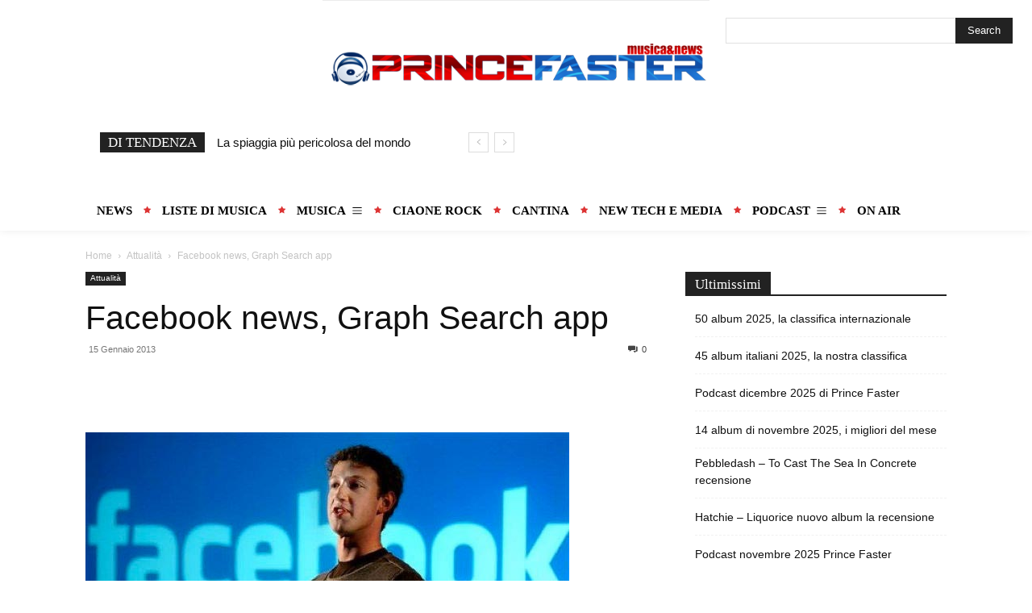

--- FILE ---
content_type: text/html; charset=UTF-8
request_url: https://www.princefaster.it/facebook-news-graph-search-app/
body_size: 48449
content:
<!doctype html >
<!--[if IE 8]>    <html class="ie8" lang="en"> <![endif]-->
<!--[if IE 9]>    <html class="ie9" lang="en"> <![endif]-->
<!--[if gt IE 8]><!--> <html lang="it-IT" prefix="og: https://ogp.me/ns#"> <!--<![endif]-->
<head><meta charset="UTF-8" /><script>if(navigator.userAgent.match(/MSIE|Internet Explorer/i)||navigator.userAgent.match(/Trident\/7\..*?rv:11/i)){var href=document.location.href;if(!href.match(/[?&]nowprocket/)){if(href.indexOf("?")==-1){if(href.indexOf("#")==-1){document.location.href=href+"?nowprocket=1"}else{document.location.href=href.replace("#","?nowprocket=1#")}}else{if(href.indexOf("#")==-1){document.location.href=href+"&nowprocket=1"}else{document.location.href=href.replace("#","&nowprocket=1#")}}}}</script><script>(()=>{class RocketLazyLoadScripts{constructor(){this.v="2.0.4",this.userEvents=["keydown","keyup","mousedown","mouseup","mousemove","mouseover","mouseout","touchmove","touchstart","touchend","touchcancel","wheel","click","dblclick","input"],this.attributeEvents=["onblur","onclick","oncontextmenu","ondblclick","onfocus","onmousedown","onmouseenter","onmouseleave","onmousemove","onmouseout","onmouseover","onmouseup","onmousewheel","onscroll","onsubmit"]}async t(){this.i(),this.o(),/iP(ad|hone)/.test(navigator.userAgent)&&this.h(),this.u(),this.l(this),this.m(),this.k(this),this.p(this),this._(),await Promise.all([this.R(),this.L()]),this.lastBreath=Date.now(),this.S(this),this.P(),this.D(),this.O(),this.M(),await this.C(this.delayedScripts.normal),await this.C(this.delayedScripts.defer),await this.C(this.delayedScripts.async),await this.T(),await this.F(),await this.j(),await this.A(),window.dispatchEvent(new Event("rocket-allScriptsLoaded")),this.everythingLoaded=!0,this.lastTouchEnd&&await new Promise(t=>setTimeout(t,500-Date.now()+this.lastTouchEnd)),this.I(),this.H(),this.U(),this.W()}i(){this.CSPIssue=sessionStorage.getItem("rocketCSPIssue"),document.addEventListener("securitypolicyviolation",t=>{this.CSPIssue||"script-src-elem"!==t.violatedDirective||"data"!==t.blockedURI||(this.CSPIssue=!0,sessionStorage.setItem("rocketCSPIssue",!0))},{isRocket:!0})}o(){window.addEventListener("pageshow",t=>{this.persisted=t.persisted,this.realWindowLoadedFired=!0},{isRocket:!0}),window.addEventListener("pagehide",()=>{this.onFirstUserAction=null},{isRocket:!0})}h(){let t;function e(e){t=e}window.addEventListener("touchstart",e,{isRocket:!0}),window.addEventListener("touchend",function i(o){o.changedTouches[0]&&t.changedTouches[0]&&Math.abs(o.changedTouches[0].pageX-t.changedTouches[0].pageX)<10&&Math.abs(o.changedTouches[0].pageY-t.changedTouches[0].pageY)<10&&o.timeStamp-t.timeStamp<200&&(window.removeEventListener("touchstart",e,{isRocket:!0}),window.removeEventListener("touchend",i,{isRocket:!0}),"INPUT"===o.target.tagName&&"text"===o.target.type||(o.target.dispatchEvent(new TouchEvent("touchend",{target:o.target,bubbles:!0})),o.target.dispatchEvent(new MouseEvent("mouseover",{target:o.target,bubbles:!0})),o.target.dispatchEvent(new PointerEvent("click",{target:o.target,bubbles:!0,cancelable:!0,detail:1,clientX:o.changedTouches[0].clientX,clientY:o.changedTouches[0].clientY})),event.preventDefault()))},{isRocket:!0})}q(t){this.userActionTriggered||("mousemove"!==t.type||this.firstMousemoveIgnored?"keyup"===t.type||"mouseover"===t.type||"mouseout"===t.type||(this.userActionTriggered=!0,this.onFirstUserAction&&this.onFirstUserAction()):this.firstMousemoveIgnored=!0),"click"===t.type&&t.preventDefault(),t.stopPropagation(),t.stopImmediatePropagation(),"touchstart"===this.lastEvent&&"touchend"===t.type&&(this.lastTouchEnd=Date.now()),"click"===t.type&&(this.lastTouchEnd=0),this.lastEvent=t.type,t.composedPath&&t.composedPath()[0].getRootNode()instanceof ShadowRoot&&(t.rocketTarget=t.composedPath()[0]),this.savedUserEvents.push(t)}u(){this.savedUserEvents=[],this.userEventHandler=this.q.bind(this),this.userEvents.forEach(t=>window.addEventListener(t,this.userEventHandler,{passive:!1,isRocket:!0})),document.addEventListener("visibilitychange",this.userEventHandler,{isRocket:!0})}U(){this.userEvents.forEach(t=>window.removeEventListener(t,this.userEventHandler,{passive:!1,isRocket:!0})),document.removeEventListener("visibilitychange",this.userEventHandler,{isRocket:!0}),this.savedUserEvents.forEach(t=>{(t.rocketTarget||t.target).dispatchEvent(new window[t.constructor.name](t.type,t))})}m(){const t="return false",e=Array.from(this.attributeEvents,t=>"data-rocket-"+t),i="["+this.attributeEvents.join("],[")+"]",o="[data-rocket-"+this.attributeEvents.join("],[data-rocket-")+"]",s=(e,i,o)=>{o&&o!==t&&(e.setAttribute("data-rocket-"+i,o),e["rocket"+i]=new Function("event",o),e.setAttribute(i,t))};new MutationObserver(t=>{for(const n of t)"attributes"===n.type&&(n.attributeName.startsWith("data-rocket-")||this.everythingLoaded?n.attributeName.startsWith("data-rocket-")&&this.everythingLoaded&&this.N(n.target,n.attributeName.substring(12)):s(n.target,n.attributeName,n.target.getAttribute(n.attributeName))),"childList"===n.type&&n.addedNodes.forEach(t=>{if(t.nodeType===Node.ELEMENT_NODE)if(this.everythingLoaded)for(const i of[t,...t.querySelectorAll(o)])for(const t of i.getAttributeNames())e.includes(t)&&this.N(i,t.substring(12));else for(const e of[t,...t.querySelectorAll(i)])for(const t of e.getAttributeNames())this.attributeEvents.includes(t)&&s(e,t,e.getAttribute(t))})}).observe(document,{subtree:!0,childList:!0,attributeFilter:[...this.attributeEvents,...e]})}I(){this.attributeEvents.forEach(t=>{document.querySelectorAll("[data-rocket-"+t+"]").forEach(e=>{this.N(e,t)})})}N(t,e){const i=t.getAttribute("data-rocket-"+e);i&&(t.setAttribute(e,i),t.removeAttribute("data-rocket-"+e))}k(t){Object.defineProperty(HTMLElement.prototype,"onclick",{get(){return this.rocketonclick||null},set(e){this.rocketonclick=e,this.setAttribute(t.everythingLoaded?"onclick":"data-rocket-onclick","this.rocketonclick(event)")}})}S(t){function e(e,i){let o=e[i];e[i]=null,Object.defineProperty(e,i,{get:()=>o,set(s){t.everythingLoaded?o=s:e["rocket"+i]=o=s}})}e(document,"onreadystatechange"),e(window,"onload"),e(window,"onpageshow");try{Object.defineProperty(document,"readyState",{get:()=>t.rocketReadyState,set(e){t.rocketReadyState=e},configurable:!0}),document.readyState="loading"}catch(t){console.log("WPRocket DJE readyState conflict, bypassing")}}l(t){this.originalAddEventListener=EventTarget.prototype.addEventListener,this.originalRemoveEventListener=EventTarget.prototype.removeEventListener,this.savedEventListeners=[],EventTarget.prototype.addEventListener=function(e,i,o){o&&o.isRocket||!t.B(e,this)&&!t.userEvents.includes(e)||t.B(e,this)&&!t.userActionTriggered||e.startsWith("rocket-")||t.everythingLoaded?t.originalAddEventListener.call(this,e,i,o):(t.savedEventListeners.push({target:this,remove:!1,type:e,func:i,options:o}),"mouseenter"!==e&&"mouseleave"!==e||t.originalAddEventListener.call(this,e,t.savedUserEvents.push,o))},EventTarget.prototype.removeEventListener=function(e,i,o){o&&o.isRocket||!t.B(e,this)&&!t.userEvents.includes(e)||t.B(e,this)&&!t.userActionTriggered||e.startsWith("rocket-")||t.everythingLoaded?t.originalRemoveEventListener.call(this,e,i,o):t.savedEventListeners.push({target:this,remove:!0,type:e,func:i,options:o})}}J(t,e){this.savedEventListeners=this.savedEventListeners.filter(i=>{let o=i.type,s=i.target||window;return e!==o||t!==s||(this.B(o,s)&&(i.type="rocket-"+o),this.$(i),!1)})}H(){EventTarget.prototype.addEventListener=this.originalAddEventListener,EventTarget.prototype.removeEventListener=this.originalRemoveEventListener,this.savedEventListeners.forEach(t=>this.$(t))}$(t){t.remove?this.originalRemoveEventListener.call(t.target,t.type,t.func,t.options):this.originalAddEventListener.call(t.target,t.type,t.func,t.options)}p(t){let e;function i(e){return t.everythingLoaded?e:e.split(" ").map(t=>"load"===t||t.startsWith("load.")?"rocket-jquery-load":t).join(" ")}function o(o){function s(e){const s=o.fn[e];o.fn[e]=o.fn.init.prototype[e]=function(){return this[0]===window&&t.userActionTriggered&&("string"==typeof arguments[0]||arguments[0]instanceof String?arguments[0]=i(arguments[0]):"object"==typeof arguments[0]&&Object.keys(arguments[0]).forEach(t=>{const e=arguments[0][t];delete arguments[0][t],arguments[0][i(t)]=e})),s.apply(this,arguments),this}}if(o&&o.fn&&!t.allJQueries.includes(o)){const e={DOMContentLoaded:[],"rocket-DOMContentLoaded":[]};for(const t in e)document.addEventListener(t,()=>{e[t].forEach(t=>t())},{isRocket:!0});o.fn.ready=o.fn.init.prototype.ready=function(i){function s(){parseInt(o.fn.jquery)>2?setTimeout(()=>i.bind(document)(o)):i.bind(document)(o)}return"function"==typeof i&&(t.realDomReadyFired?!t.userActionTriggered||t.fauxDomReadyFired?s():e["rocket-DOMContentLoaded"].push(s):e.DOMContentLoaded.push(s)),o([])},s("on"),s("one"),s("off"),t.allJQueries.push(o)}e=o}t.allJQueries=[],o(window.jQuery),Object.defineProperty(window,"jQuery",{get:()=>e,set(t){o(t)}})}P(){const t=new Map;document.write=document.writeln=function(e){const i=document.currentScript,o=document.createRange(),s=i.parentElement;let n=t.get(i);void 0===n&&(n=i.nextSibling,t.set(i,n));const c=document.createDocumentFragment();o.setStart(c,0),c.appendChild(o.createContextualFragment(e)),s.insertBefore(c,n)}}async R(){return new Promise(t=>{this.userActionTriggered?t():this.onFirstUserAction=t})}async L(){return new Promise(t=>{document.addEventListener("DOMContentLoaded",()=>{this.realDomReadyFired=!0,t()},{isRocket:!0})})}async j(){return this.realWindowLoadedFired?Promise.resolve():new Promise(t=>{window.addEventListener("load",t,{isRocket:!0})})}M(){this.pendingScripts=[];this.scriptsMutationObserver=new MutationObserver(t=>{for(const e of t)e.addedNodes.forEach(t=>{"SCRIPT"!==t.tagName||t.noModule||t.isWPRocket||this.pendingScripts.push({script:t,promise:new Promise(e=>{const i=()=>{const i=this.pendingScripts.findIndex(e=>e.script===t);i>=0&&this.pendingScripts.splice(i,1),e()};t.addEventListener("load",i,{isRocket:!0}),t.addEventListener("error",i,{isRocket:!0}),setTimeout(i,1e3)})})})}),this.scriptsMutationObserver.observe(document,{childList:!0,subtree:!0})}async F(){await this.X(),this.pendingScripts.length?(await this.pendingScripts[0].promise,await this.F()):this.scriptsMutationObserver.disconnect()}D(){this.delayedScripts={normal:[],async:[],defer:[]},document.querySelectorAll("script[type$=rocketlazyloadscript]").forEach(t=>{t.hasAttribute("data-rocket-src")?t.hasAttribute("async")&&!1!==t.async?this.delayedScripts.async.push(t):t.hasAttribute("defer")&&!1!==t.defer||"module"===t.getAttribute("data-rocket-type")?this.delayedScripts.defer.push(t):this.delayedScripts.normal.push(t):this.delayedScripts.normal.push(t)})}async _(){await this.L();let t=[];document.querySelectorAll("script[type$=rocketlazyloadscript][data-rocket-src]").forEach(e=>{let i=e.getAttribute("data-rocket-src");if(i&&!i.startsWith("data:")){i.startsWith("//")&&(i=location.protocol+i);try{const o=new URL(i).origin;o!==location.origin&&t.push({src:o,crossOrigin:e.crossOrigin||"module"===e.getAttribute("data-rocket-type")})}catch(t){}}}),t=[...new Map(t.map(t=>[JSON.stringify(t),t])).values()],this.Y(t,"preconnect")}async G(t){if(await this.K(),!0!==t.noModule||!("noModule"in HTMLScriptElement.prototype))return new Promise(e=>{let i;function o(){(i||t).setAttribute("data-rocket-status","executed"),e()}try{if(navigator.userAgent.includes("Firefox/")||""===navigator.vendor||this.CSPIssue)i=document.createElement("script"),[...t.attributes].forEach(t=>{let e=t.nodeName;"type"!==e&&("data-rocket-type"===e&&(e="type"),"data-rocket-src"===e&&(e="src"),i.setAttribute(e,t.nodeValue))}),t.text&&(i.text=t.text),t.nonce&&(i.nonce=t.nonce),i.hasAttribute("src")?(i.addEventListener("load",o,{isRocket:!0}),i.addEventListener("error",()=>{i.setAttribute("data-rocket-status","failed-network"),e()},{isRocket:!0}),setTimeout(()=>{i.isConnected||e()},1)):(i.text=t.text,o()),i.isWPRocket=!0,t.parentNode.replaceChild(i,t);else{const i=t.getAttribute("data-rocket-type"),s=t.getAttribute("data-rocket-src");i?(t.type=i,t.removeAttribute("data-rocket-type")):t.removeAttribute("type"),t.addEventListener("load",o,{isRocket:!0}),t.addEventListener("error",i=>{this.CSPIssue&&i.target.src.startsWith("data:")?(console.log("WPRocket: CSP fallback activated"),t.removeAttribute("src"),this.G(t).then(e)):(t.setAttribute("data-rocket-status","failed-network"),e())},{isRocket:!0}),s?(t.fetchPriority="high",t.removeAttribute("data-rocket-src"),t.src=s):t.src="data:text/javascript;base64,"+window.btoa(unescape(encodeURIComponent(t.text)))}}catch(i){t.setAttribute("data-rocket-status","failed-transform"),e()}});t.setAttribute("data-rocket-status","skipped")}async C(t){const e=t.shift();return e?(e.isConnected&&await this.G(e),this.C(t)):Promise.resolve()}O(){this.Y([...this.delayedScripts.normal,...this.delayedScripts.defer,...this.delayedScripts.async],"preload")}Y(t,e){this.trash=this.trash||[];let i=!0;var o=document.createDocumentFragment();t.forEach(t=>{const s=t.getAttribute&&t.getAttribute("data-rocket-src")||t.src;if(s&&!s.startsWith("data:")){const n=document.createElement("link");n.href=s,n.rel=e,"preconnect"!==e&&(n.as="script",n.fetchPriority=i?"high":"low"),t.getAttribute&&"module"===t.getAttribute("data-rocket-type")&&(n.crossOrigin=!0),t.crossOrigin&&(n.crossOrigin=t.crossOrigin),t.integrity&&(n.integrity=t.integrity),t.nonce&&(n.nonce=t.nonce),o.appendChild(n),this.trash.push(n),i=!1}}),document.head.appendChild(o)}W(){this.trash.forEach(t=>t.remove())}async T(){try{document.readyState="interactive"}catch(t){}this.fauxDomReadyFired=!0;try{await this.K(),this.J(document,"readystatechange"),document.dispatchEvent(new Event("rocket-readystatechange")),await this.K(),document.rocketonreadystatechange&&document.rocketonreadystatechange(),await this.K(),this.J(document,"DOMContentLoaded"),document.dispatchEvent(new Event("rocket-DOMContentLoaded")),await this.K(),this.J(window,"DOMContentLoaded"),window.dispatchEvent(new Event("rocket-DOMContentLoaded"))}catch(t){console.error(t)}}async A(){try{document.readyState="complete"}catch(t){}try{await this.K(),this.J(document,"readystatechange"),document.dispatchEvent(new Event("rocket-readystatechange")),await this.K(),document.rocketonreadystatechange&&document.rocketonreadystatechange(),await this.K(),this.J(window,"load"),window.dispatchEvent(new Event("rocket-load")),await this.K(),window.rocketonload&&window.rocketonload(),await this.K(),this.allJQueries.forEach(t=>t(window).trigger("rocket-jquery-load")),await this.K(),this.J(window,"pageshow");const t=new Event("rocket-pageshow");t.persisted=this.persisted,window.dispatchEvent(t),await this.K(),window.rocketonpageshow&&window.rocketonpageshow({persisted:this.persisted})}catch(t){console.error(t)}}async K(){Date.now()-this.lastBreath>45&&(await this.X(),this.lastBreath=Date.now())}async X(){return document.hidden?new Promise(t=>setTimeout(t)):new Promise(t=>requestAnimationFrame(t))}B(t,e){return e===document&&"readystatechange"===t||(e===document&&"DOMContentLoaded"===t||(e===window&&"DOMContentLoaded"===t||(e===window&&"load"===t||e===window&&"pageshow"===t)))}static run(){(new RocketLazyLoadScripts).t()}}RocketLazyLoadScripts.run()})();</script>
    <title>Facebook: Graph Search</title>
    
    <meta name="viewport" content="width=device-width, initial-scale=1.0">
    <link rel="pingback" href="https://www.princefaster.it/xmlrpc.php" />
    	<style>img:is([sizes="auto" i], [sizes^="auto," i]) { contain-intrinsic-size: 3000px 1500px }</style>
	
<!-- Ottimizzazione per i motori di ricerca di Rank Math - https://rankmath.com/ -->
<meta name="description" content="Graph Search’ è un’applicazione che, a differenza di un tradizionale motore di ricerca, risponde a domande formulate in modo specifico piuttosto che sfruttando le parole chiave."/>
<meta name="robots" content="follow, index, max-snippet:-1, max-video-preview:-1, max-image-preview:large"/>
<link rel="canonical" href="https://www.princefaster.it/facebook-news-graph-search-app/" />
<meta property="og:locale" content="it_IT" />
<meta property="og:type" content="article" />
<meta property="og:title" content="Facebook: Graph Search" />
<meta property="og:description" content="Graph Search’ è un’applicazione che, a differenza di un tradizionale motore di ricerca, risponde a domande formulate in modo specifico piuttosto che sfruttando le parole chiave." />
<meta property="og:url" content="https://www.princefaster.it/facebook-news-graph-search-app/" />
<meta property="og:site_name" content="Prince Faster" />
<meta property="article:publisher" content="https://www.facebook.com/princefaster/" />
<meta property="article:author" content="https://www.facebook.com/princefaster/" />
<meta property="article:section" content="Attualità" />
<meta property="og:updated_time" content="2013-02-04T07:40:18+01:00" />
<meta property="og:image" content="https://www.princefaster.it/wp-content/uploads/2013/01/mark-zuckerberg.jpg" />
<meta property="og:image:secure_url" content="https://www.princefaster.it/wp-content/uploads/2013/01/mark-zuckerberg.jpg" />
<meta property="og:image:width" content="600" />
<meta property="og:image:height" content="338" />
<meta property="og:image:alt" content="mark-zuckerberg" />
<meta property="og:image:type" content="image/jpeg" />
<meta property="article:published_time" content="2013-01-15T09:01:35+01:00" />
<meta property="article:modified_time" content="2013-02-04T07:40:18+01:00" />
<meta name="twitter:card" content="summary_large_image" />
<meta name="twitter:title" content="Facebook: Graph Search" />
<meta name="twitter:description" content="Graph Search’ è un’applicazione che, a differenza di un tradizionale motore di ricerca, risponde a domande formulate in modo specifico piuttosto che sfruttando le parole chiave." />
<meta name="twitter:site" content="@princefaster1" />
<meta name="twitter:creator" content="@princefaster1" />
<meta name="twitter:image" content="https://www.princefaster.it/wp-content/uploads/2013/01/mark-zuckerberg.jpg" />
<meta name="twitter:label1" content="Scritto da" />
<meta name="twitter:data1" content="redazione" />
<meta name="twitter:label2" content="Tempo di lettura" />
<meta name="twitter:data2" content="Meno di un minuto" />
<script type="application/ld+json" class="rank-math-schema">{"@context":"https://schema.org","@graph":[{"@type":["Person","Organization"],"@id":"https://www.princefaster.it/#person","name":"Alessandro","sameAs":["https://www.facebook.com/princefaster/","https://twitter.com/princefaster1"],"logo":{"@type":"ImageObject","@id":"https://www.princefaster.it/#logo","url":"https://princefaster.it/wp-content/uploads/2016/09/logo-prince-faster.png","contentUrl":"https://princefaster.it/wp-content/uploads/2016/09/logo-prince-faster.png","caption":"Alessandro","inLanguage":"it-IT","width":"549","height":"70"},"image":{"@type":"ImageObject","@id":"https://www.princefaster.it/#logo","url":"https://princefaster.it/wp-content/uploads/2016/09/logo-prince-faster.png","contentUrl":"https://princefaster.it/wp-content/uploads/2016/09/logo-prince-faster.png","caption":"Alessandro","inLanguage":"it-IT","width":"549","height":"70"}},{"@type":"WebSite","@id":"https://www.princefaster.it/#website","url":"https://www.princefaster.it","name":"Alessandro","publisher":{"@id":"https://www.princefaster.it/#person"},"inLanguage":"it-IT"},{"@type":"ImageObject","@id":"https://www.princefaster.it/wp-content/uploads/2013/01/mark-zuckerberg.jpg","url":"https://www.princefaster.it/wp-content/uploads/2013/01/mark-zuckerberg.jpg","width":"600","height":"338","caption":"mark-zuckerberg","inLanguage":"it-IT"},{"@type":"BreadcrumbList","@id":"https://www.princefaster.it/facebook-news-graph-search-app/#breadcrumb","itemListElement":[{"@type":"ListItem","position":"1","item":{"@id":"https://princefaster.it","name":"Home"}},{"@type":"ListItem","position":"2","item":{"@id":"https://www.princefaster.it/facebook-news-graph-search-app/","name":"Facebook news, Graph Search app"}}]},{"@type":"WebPage","@id":"https://www.princefaster.it/facebook-news-graph-search-app/#webpage","url":"https://www.princefaster.it/facebook-news-graph-search-app/","name":"Facebook: Graph Search","datePublished":"2013-01-15T09:01:35+01:00","dateModified":"2013-02-04T07:40:18+01:00","isPartOf":{"@id":"https://www.princefaster.it/#website"},"primaryImageOfPage":{"@id":"https://www.princefaster.it/wp-content/uploads/2013/01/mark-zuckerberg.jpg"},"inLanguage":"it-IT","breadcrumb":{"@id":"https://www.princefaster.it/facebook-news-graph-search-app/#breadcrumb"}},{"@type":"Person","@id":"https://www.princefaster.it/author/prince-faster/","name":"redazione","url":"https://www.princefaster.it/author/prince-faster/","image":{"@type":"ImageObject","@id":"https://secure.gravatar.com/avatar/f31dbe1f7cd20ee5a4ca2b086a60a8f93a6e657ae01286bf9861ce672b6453b2?s=96&amp;d=retro&amp;r=g","url":"https://secure.gravatar.com/avatar/f31dbe1f7cd20ee5a4ca2b086a60a8f93a6e657ae01286bf9861ce672b6453b2?s=96&amp;d=retro&amp;r=g","caption":"redazione","inLanguage":"it-IT"},"sameAs":["https://www.princefaster.it","https://www.facebook.com/princefaster/"]},{"@type":"BlogPosting","headline":"Facebook: Graph Search","datePublished":"2013-01-15T09:01:35+01:00","dateModified":"2013-02-04T07:40:18+01:00","author":{"@id":"https://www.princefaster.it/author/prince-faster/","name":"redazione"},"publisher":{"@id":"https://www.princefaster.it/#person"},"description":"Graph Search\u2019 \u00e8 un\u2019applicazione che, a differenza di un tradizionale motore di ricerca, risponde a domande formulate in modo specifico piuttosto che sfruttando le parole chiave.","name":"Facebook: Graph Search","@id":"https://www.princefaster.it/facebook-news-graph-search-app/#richSnippet","isPartOf":{"@id":"https://www.princefaster.it/facebook-news-graph-search-app/#webpage"},"image":{"@id":"https://www.princefaster.it/wp-content/uploads/2013/01/mark-zuckerberg.jpg"},"inLanguage":"it-IT","mainEntityOfPage":{"@id":"https://www.princefaster.it/facebook-news-graph-search-app/#webpage"}}]}</script>
<!-- /Rank Math WordPress SEO plugin -->


<link rel="alternate" type="application/rss+xml" title="Prince Faster &raquo; Feed" href="https://www.princefaster.it/feed/" />
<link rel="alternate" type="application/rss+xml" title="Prince Faster &raquo; Feed dei commenti" href="https://www.princefaster.it/comments/feed/" />
<style id='wp-emoji-styles-inline-css' type='text/css'>

	img.wp-smiley, img.emoji {
		display: inline !important;
		border: none !important;
		box-shadow: none !important;
		height: 1em !important;
		width: 1em !important;
		margin: 0 0.07em !important;
		vertical-align: -0.1em !important;
		background: none !important;
		padding: 0 !important;
	}
</style>
<link rel='stylesheet' id='wp-block-library-css' href='https://www.princefaster.it/wp-includes/css/dist/block-library/style.min.css?ver=ec55b4907082d885cf61653ca69165e7' type='text/css' media='all' />
<style id='classic-theme-styles-inline-css' type='text/css'>
/*! This file is auto-generated */
.wp-block-button__link{color:#fff;background-color:#32373c;border-radius:9999px;box-shadow:none;text-decoration:none;padding:calc(.667em + 2px) calc(1.333em + 2px);font-size:1.125em}.wp-block-file__button{background:#32373c;color:#fff;text-decoration:none}
</style>
<style id='global-styles-inline-css' type='text/css'>
:root{--wp--preset--aspect-ratio--square: 1;--wp--preset--aspect-ratio--4-3: 4/3;--wp--preset--aspect-ratio--3-4: 3/4;--wp--preset--aspect-ratio--3-2: 3/2;--wp--preset--aspect-ratio--2-3: 2/3;--wp--preset--aspect-ratio--16-9: 16/9;--wp--preset--aspect-ratio--9-16: 9/16;--wp--preset--color--black: #000000;--wp--preset--color--cyan-bluish-gray: #abb8c3;--wp--preset--color--white: #ffffff;--wp--preset--color--pale-pink: #f78da7;--wp--preset--color--vivid-red: #cf2e2e;--wp--preset--color--luminous-vivid-orange: #ff6900;--wp--preset--color--luminous-vivid-amber: #fcb900;--wp--preset--color--light-green-cyan: #7bdcb5;--wp--preset--color--vivid-green-cyan: #00d084;--wp--preset--color--pale-cyan-blue: #8ed1fc;--wp--preset--color--vivid-cyan-blue: #0693e3;--wp--preset--color--vivid-purple: #9b51e0;--wp--preset--gradient--vivid-cyan-blue-to-vivid-purple: linear-gradient(135deg,rgba(6,147,227,1) 0%,rgb(155,81,224) 100%);--wp--preset--gradient--light-green-cyan-to-vivid-green-cyan: linear-gradient(135deg,rgb(122,220,180) 0%,rgb(0,208,130) 100%);--wp--preset--gradient--luminous-vivid-amber-to-luminous-vivid-orange: linear-gradient(135deg,rgba(252,185,0,1) 0%,rgba(255,105,0,1) 100%);--wp--preset--gradient--luminous-vivid-orange-to-vivid-red: linear-gradient(135deg,rgba(255,105,0,1) 0%,rgb(207,46,46) 100%);--wp--preset--gradient--very-light-gray-to-cyan-bluish-gray: linear-gradient(135deg,rgb(238,238,238) 0%,rgb(169,184,195) 100%);--wp--preset--gradient--cool-to-warm-spectrum: linear-gradient(135deg,rgb(74,234,220) 0%,rgb(151,120,209) 20%,rgb(207,42,186) 40%,rgb(238,44,130) 60%,rgb(251,105,98) 80%,rgb(254,248,76) 100%);--wp--preset--gradient--blush-light-purple: linear-gradient(135deg,rgb(255,206,236) 0%,rgb(152,150,240) 100%);--wp--preset--gradient--blush-bordeaux: linear-gradient(135deg,rgb(254,205,165) 0%,rgb(254,45,45) 50%,rgb(107,0,62) 100%);--wp--preset--gradient--luminous-dusk: linear-gradient(135deg,rgb(255,203,112) 0%,rgb(199,81,192) 50%,rgb(65,88,208) 100%);--wp--preset--gradient--pale-ocean: linear-gradient(135deg,rgb(255,245,203) 0%,rgb(182,227,212) 50%,rgb(51,167,181) 100%);--wp--preset--gradient--electric-grass: linear-gradient(135deg,rgb(202,248,128) 0%,rgb(113,206,126) 100%);--wp--preset--gradient--midnight: linear-gradient(135deg,rgb(2,3,129) 0%,rgb(40,116,252) 100%);--wp--preset--font-size--small: 11px;--wp--preset--font-size--medium: 20px;--wp--preset--font-size--large: 32px;--wp--preset--font-size--x-large: 42px;--wp--preset--font-size--regular: 15px;--wp--preset--font-size--larger: 50px;--wp--preset--spacing--20: 0.44rem;--wp--preset--spacing--30: 0.67rem;--wp--preset--spacing--40: 1rem;--wp--preset--spacing--50: 1.5rem;--wp--preset--spacing--60: 2.25rem;--wp--preset--spacing--70: 3.38rem;--wp--preset--spacing--80: 5.06rem;--wp--preset--shadow--natural: 6px 6px 9px rgba(0, 0, 0, 0.2);--wp--preset--shadow--deep: 12px 12px 50px rgba(0, 0, 0, 0.4);--wp--preset--shadow--sharp: 6px 6px 0px rgba(0, 0, 0, 0.2);--wp--preset--shadow--outlined: 6px 6px 0px -3px rgba(255, 255, 255, 1), 6px 6px rgba(0, 0, 0, 1);--wp--preset--shadow--crisp: 6px 6px 0px rgba(0, 0, 0, 1);}:where(.is-layout-flex){gap: 0.5em;}:where(.is-layout-grid){gap: 0.5em;}body .is-layout-flex{display: flex;}.is-layout-flex{flex-wrap: wrap;align-items: center;}.is-layout-flex > :is(*, div){margin: 0;}body .is-layout-grid{display: grid;}.is-layout-grid > :is(*, div){margin: 0;}:where(.wp-block-columns.is-layout-flex){gap: 2em;}:where(.wp-block-columns.is-layout-grid){gap: 2em;}:where(.wp-block-post-template.is-layout-flex){gap: 1.25em;}:where(.wp-block-post-template.is-layout-grid){gap: 1.25em;}.has-black-color{color: var(--wp--preset--color--black) !important;}.has-cyan-bluish-gray-color{color: var(--wp--preset--color--cyan-bluish-gray) !important;}.has-white-color{color: var(--wp--preset--color--white) !important;}.has-pale-pink-color{color: var(--wp--preset--color--pale-pink) !important;}.has-vivid-red-color{color: var(--wp--preset--color--vivid-red) !important;}.has-luminous-vivid-orange-color{color: var(--wp--preset--color--luminous-vivid-orange) !important;}.has-luminous-vivid-amber-color{color: var(--wp--preset--color--luminous-vivid-amber) !important;}.has-light-green-cyan-color{color: var(--wp--preset--color--light-green-cyan) !important;}.has-vivid-green-cyan-color{color: var(--wp--preset--color--vivid-green-cyan) !important;}.has-pale-cyan-blue-color{color: var(--wp--preset--color--pale-cyan-blue) !important;}.has-vivid-cyan-blue-color{color: var(--wp--preset--color--vivid-cyan-blue) !important;}.has-vivid-purple-color{color: var(--wp--preset--color--vivid-purple) !important;}.has-black-background-color{background-color: var(--wp--preset--color--black) !important;}.has-cyan-bluish-gray-background-color{background-color: var(--wp--preset--color--cyan-bluish-gray) !important;}.has-white-background-color{background-color: var(--wp--preset--color--white) !important;}.has-pale-pink-background-color{background-color: var(--wp--preset--color--pale-pink) !important;}.has-vivid-red-background-color{background-color: var(--wp--preset--color--vivid-red) !important;}.has-luminous-vivid-orange-background-color{background-color: var(--wp--preset--color--luminous-vivid-orange) !important;}.has-luminous-vivid-amber-background-color{background-color: var(--wp--preset--color--luminous-vivid-amber) !important;}.has-light-green-cyan-background-color{background-color: var(--wp--preset--color--light-green-cyan) !important;}.has-vivid-green-cyan-background-color{background-color: var(--wp--preset--color--vivid-green-cyan) !important;}.has-pale-cyan-blue-background-color{background-color: var(--wp--preset--color--pale-cyan-blue) !important;}.has-vivid-cyan-blue-background-color{background-color: var(--wp--preset--color--vivid-cyan-blue) !important;}.has-vivid-purple-background-color{background-color: var(--wp--preset--color--vivid-purple) !important;}.has-black-border-color{border-color: var(--wp--preset--color--black) !important;}.has-cyan-bluish-gray-border-color{border-color: var(--wp--preset--color--cyan-bluish-gray) !important;}.has-white-border-color{border-color: var(--wp--preset--color--white) !important;}.has-pale-pink-border-color{border-color: var(--wp--preset--color--pale-pink) !important;}.has-vivid-red-border-color{border-color: var(--wp--preset--color--vivid-red) !important;}.has-luminous-vivid-orange-border-color{border-color: var(--wp--preset--color--luminous-vivid-orange) !important;}.has-luminous-vivid-amber-border-color{border-color: var(--wp--preset--color--luminous-vivid-amber) !important;}.has-light-green-cyan-border-color{border-color: var(--wp--preset--color--light-green-cyan) !important;}.has-vivid-green-cyan-border-color{border-color: var(--wp--preset--color--vivid-green-cyan) !important;}.has-pale-cyan-blue-border-color{border-color: var(--wp--preset--color--pale-cyan-blue) !important;}.has-vivid-cyan-blue-border-color{border-color: var(--wp--preset--color--vivid-cyan-blue) !important;}.has-vivid-purple-border-color{border-color: var(--wp--preset--color--vivid-purple) !important;}.has-vivid-cyan-blue-to-vivid-purple-gradient-background{background: var(--wp--preset--gradient--vivid-cyan-blue-to-vivid-purple) !important;}.has-light-green-cyan-to-vivid-green-cyan-gradient-background{background: var(--wp--preset--gradient--light-green-cyan-to-vivid-green-cyan) !important;}.has-luminous-vivid-amber-to-luminous-vivid-orange-gradient-background{background: var(--wp--preset--gradient--luminous-vivid-amber-to-luminous-vivid-orange) !important;}.has-luminous-vivid-orange-to-vivid-red-gradient-background{background: var(--wp--preset--gradient--luminous-vivid-orange-to-vivid-red) !important;}.has-very-light-gray-to-cyan-bluish-gray-gradient-background{background: var(--wp--preset--gradient--very-light-gray-to-cyan-bluish-gray) !important;}.has-cool-to-warm-spectrum-gradient-background{background: var(--wp--preset--gradient--cool-to-warm-spectrum) !important;}.has-blush-light-purple-gradient-background{background: var(--wp--preset--gradient--blush-light-purple) !important;}.has-blush-bordeaux-gradient-background{background: var(--wp--preset--gradient--blush-bordeaux) !important;}.has-luminous-dusk-gradient-background{background: var(--wp--preset--gradient--luminous-dusk) !important;}.has-pale-ocean-gradient-background{background: var(--wp--preset--gradient--pale-ocean) !important;}.has-electric-grass-gradient-background{background: var(--wp--preset--gradient--electric-grass) !important;}.has-midnight-gradient-background{background: var(--wp--preset--gradient--midnight) !important;}.has-small-font-size{font-size: var(--wp--preset--font-size--small) !important;}.has-medium-font-size{font-size: var(--wp--preset--font-size--medium) !important;}.has-large-font-size{font-size: var(--wp--preset--font-size--large) !important;}.has-x-large-font-size{font-size: var(--wp--preset--font-size--x-large) !important;}
:where(.wp-block-post-template.is-layout-flex){gap: 1.25em;}:where(.wp-block-post-template.is-layout-grid){gap: 1.25em;}
:where(.wp-block-columns.is-layout-flex){gap: 2em;}:where(.wp-block-columns.is-layout-grid){gap: 2em;}
:root :where(.wp-block-pullquote){font-size: 1.5em;line-height: 1.6;}
</style>
<link data-minify="1" rel='stylesheet' id='cookie-law-info-css' href='https://www.princefaster.it/wp-content/cache/min/1/wp-content/plugins/cookie-law-info/legacy/public/css/cookie-law-info-public.css?ver=1729004500' type='text/css' media='all' />
<link data-minify="1" rel='stylesheet' id='cookie-law-info-gdpr-css' href='https://www.princefaster.it/wp-content/cache/min/1/wp-content/plugins/cookie-law-info/legacy/public/css/cookie-law-info-gdpr.css?ver=1729004500' type='text/css' media='all' />
<link rel='stylesheet' id='toc-screen-css' href='https://www.princefaster.it/wp-content/plugins/table-of-contents-plus/screen.min.css?ver=2411.1' type='text/css' media='all' />
<link data-minify="1" rel='stylesheet' id='parent-style-css' href='https://www.princefaster.it/wp-content/cache/min/1/wp-content/themes/Newspaper/style.css?ver=1729004500' type='text/css' media='all' />
<link data-minify="1" rel='stylesheet' id='td-plugin-multi-purpose-css' href='https://www.princefaster.it/wp-content/cache/min/1/wp-content/plugins/td-composer/td-multi-purpose/style.css?ver=1729004500' type='text/css' media='all' />
<link data-minify="1" rel='stylesheet' id='font_awesome-css' href='https://www.princefaster.it/wp-content/cache/min/1/wp-content/plugins/td-composer/assets/fonts/font-awesome/font-awesome.css?ver=1729004500' type='text/css' media='all' />
<link data-minify="1" rel='stylesheet' id='td-multipurpose-css' href='https://www.princefaster.it/wp-content/cache/min/1/wp-content/plugins/td-composer/assets/fonts/td-multipurpose/td-multipurpose.css?ver=1729004500' type='text/css' media='all' />
<link rel='stylesheet' id='td-theme-css' href='https://www.princefaster.it/wp-content/themes/Newspaper-child/style.css?ver=11.4.3' type='text/css' media='all' />
<style id='td-theme-inline-css' type='text/css'>@media (max-width:767px){.td-header-desktop-wrap{display:none}}@media (min-width:767px){.td-header-mobile-wrap{display:none}}</style>
<link data-minify="1" rel='stylesheet' id='td-legacy-framework-front-style-css' href='https://www.princefaster.it/wp-content/cache/min/1/wp-content/plugins/td-composer/legacy/Newspaper/assets/css/td_legacy_main.css?ver=1729004500' type='text/css' media='all' />
<link data-minify="1" rel='stylesheet' id='td-standard-pack-framework-front-style-css' href='https://www.princefaster.it/wp-content/cache/min/1/wp-content/plugins/td-standard-pack/Newspaper/assets/css/td_standard_pack_main.css?ver=1729004500' type='text/css' media='all' />
<link data-minify="1" rel='stylesheet' id='tdb_style_cloud_templates_front-css' href='https://www.princefaster.it/wp-content/cache/min/1/wp-content/plugins/td-cloud-library/assets/css/tdb_main.css?ver=1729004500' type='text/css' media='all' />
<script type="rocketlazyloadscript" data-rocket-type="text/javascript" data-rocket-src="https://www.princefaster.it/wp-includes/js/jquery/jquery.min.js?ver=3.7.1" id="jquery-core-js" data-rocket-defer defer></script>
<script type="rocketlazyloadscript" data-rocket-type="text/javascript" data-rocket-src="https://www.princefaster.it/wp-includes/js/jquery/jquery-migrate.min.js?ver=3.4.1" id="jquery-migrate-js" data-rocket-defer defer></script>
<script type="text/javascript" id="cookie-law-info-js-extra">
/* <![CDATA[ */
var Cli_Data = {"nn_cookie_ids":[],"cookielist":[],"non_necessary_cookies":[],"ccpaEnabled":"","ccpaRegionBased":"","ccpaBarEnabled":"","strictlyEnabled":["necessary","obligatoire"],"ccpaType":"gdpr","js_blocking":"1","custom_integration":"","triggerDomRefresh":"","secure_cookies":""};
var cli_cookiebar_settings = {"animate_speed_hide":"500","animate_speed_show":"500","background":"#FFF","border":"#b1a6a6c2","border_on":"","button_1_button_colour":"#61a229","button_1_button_hover":"#4e8221","button_1_link_colour":"#fff","button_1_as_button":"1","button_1_new_win":"","button_2_button_colour":"#333","button_2_button_hover":"#292929","button_2_link_colour":"#444","button_2_as_button":"","button_2_hidebar":"","button_3_button_colour":"#dedfe0","button_3_button_hover":"#b2b2b3","button_3_link_colour":"#333333","button_3_as_button":"1","button_3_new_win":"","button_4_button_colour":"#dedfe0","button_4_button_hover":"#b2b2b3","button_4_link_colour":"#333333","button_4_as_button":"1","button_7_button_colour":"#61a229","button_7_button_hover":"#4e8221","button_7_link_colour":"#fff","button_7_as_button":"1","button_7_new_win":"","font_family":"inherit","header_fix":"","notify_animate_hide":"1","notify_animate_show":"","notify_div_id":"#cookie-law-info-bar","notify_position_horizontal":"right","notify_position_vertical":"bottom","scroll_close":"","scroll_close_reload":"","accept_close_reload":"","reject_close_reload":"","showagain_tab":"","showagain_background":"#fff","showagain_border":"#000","showagain_div_id":"#cookie-law-info-again","showagain_x_position":"100px","text":"#333333","show_once_yn":"","show_once":"10000","logging_on":"","as_popup":"","popup_overlay":"1","bar_heading_text":"","cookie_bar_as":"banner","popup_showagain_position":"bottom-right","widget_position":"left"};
var log_object = {"ajax_url":"https:\/\/www.princefaster.it\/wp-admin\/admin-ajax.php"};
/* ]]> */
</script>
<script type="rocketlazyloadscript" data-minify="1" data-rocket-type="text/javascript" data-rocket-src="https://www.princefaster.it/wp-content/cache/min/1/wp-content/plugins/cookie-law-info/legacy/public/js/cookie-law-info-public.js?ver=1729004500" id="cookie-law-info-js" data-rocket-defer defer></script>
<link rel="https://api.w.org/" href="https://www.princefaster.it/wp-json/" /><link rel="alternate" title="JSON" type="application/json" href="https://www.princefaster.it/wp-json/wp/v2/posts/9547" /><link rel="EditURI" type="application/rsd+xml" title="RSD" href="https://www.princefaster.it/xmlrpc.php?rsd" />

<link rel='shortlink' href='https://www.princefaster.it/?p=9547' />
<link rel="alternate" title="oEmbed (JSON)" type="application/json+oembed" href="https://www.princefaster.it/wp-json/oembed/1.0/embed?url=https%3A%2F%2Fwww.princefaster.it%2Ffacebook-news-graph-search-app%2F" />
<link rel="alternate" title="oEmbed (XML)" type="text/xml+oembed" href="https://www.princefaster.it/wp-json/oembed/1.0/embed?url=https%3A%2F%2Fwww.princefaster.it%2Ffacebook-news-graph-search-app%2F&#038;format=xml" />
<!-- Global site tag (gtag.js) - Google Analytics -->
<script type="text/plain" data-cli-class="cli-blocker-script"  data-cli-script-type="analytics" data-cli-block="true"  data-cli-element-position="head" async src="https://www.googletagmanager.com/gtag/js?id=UA-38561985-1"></script>
<script type="text/plain" data-cli-class="cli-blocker-script"  data-cli-script-type="analytics" data-cli-block="true"  data-cli-element-position="head">
  window.dataLayer = window.dataLayer || [];
  function gtag(){dataLayer.push(arguments);}
  gtag('js', new Date());

  gtag('config', 'UA-38561985-1');
</script>		
 		<!--  -->
		<!--  -->
		<!--  -->
		<!--  -->
		<!--   -->
		<!--  -->
		<!--   > -->
		<!--   -->
		<!--   > -->
		<!--   -->
		<!-- link rel="preload" href="https://fonts.gstatic.com/s/urbanist/v7/L0x-DF02iFML4hGCyMqlbS0.woff2" as="font" type="font/woff2" crossorigin> -->

	        <script type="rocketlazyloadscript">
        window.tdb_global_vars = {"wpRestUrl":"https:\/\/www.princefaster.it\/wp-json\/","permalinkStructure":"\/%postname%\/"};
        window.tdb_p_autoload_vars = {"isAjax":false,"isAdminBarShowing":false,"autoloadStatus":"off","origPostEditUrl":null};
    </script>
    
    <style id="tdb-global-colors">:root{--accent-color:#fff}</style>

    
	
<!-- JS generated by theme -->

<script type="rocketlazyloadscript" data-rocket-type="text/javascript" id="td-generated-header-js">
    
    

	    var tdBlocksArray = []; //here we store all the items for the current page

	    // td_block class - each ajax block uses a object of this class for requests
	    function tdBlock() {
		    this.id = '';
		    this.block_type = 1; //block type id (1-234 etc)
		    this.atts = '';
		    this.td_column_number = '';
		    this.td_current_page = 1; //
		    this.post_count = 0; //from wp
		    this.found_posts = 0; //from wp
		    this.max_num_pages = 0; //from wp
		    this.td_filter_value = ''; //current live filter value
		    this.is_ajax_running = false;
		    this.td_user_action = ''; // load more or infinite loader (used by the animation)
		    this.header_color = '';
		    this.ajax_pagination_infinite_stop = ''; //show load more at page x
	    }

        // td_js_generator - mini detector
        ( function () {
            var htmlTag = document.getElementsByTagName("html")[0];

	        if ( navigator.userAgent.indexOf("MSIE 10.0") > -1 ) {
                htmlTag.className += ' ie10';
            }

            if ( !!navigator.userAgent.match(/Trident.*rv\:11\./) ) {
                htmlTag.className += ' ie11';
            }

	        if ( navigator.userAgent.indexOf("Edge") > -1 ) {
                htmlTag.className += ' ieEdge';
            }

            if ( /(iPad|iPhone|iPod)/g.test(navigator.userAgent) ) {
                htmlTag.className += ' td-md-is-ios';
            }

            var user_agent = navigator.userAgent.toLowerCase();
            if ( user_agent.indexOf("android") > -1 ) {
                htmlTag.className += ' td-md-is-android';
            }

            if ( -1 !== navigator.userAgent.indexOf('Mac OS X')  ) {
                htmlTag.className += ' td-md-is-os-x';
            }

            if ( /chrom(e|ium)/.test(navigator.userAgent.toLowerCase()) ) {
               htmlTag.className += ' td-md-is-chrome';
            }

            if ( -1 !== navigator.userAgent.indexOf('Firefox') ) {
                htmlTag.className += ' td-md-is-firefox';
            }

            if ( -1 !== navigator.userAgent.indexOf('Safari') && -1 === navigator.userAgent.indexOf('Chrome') ) {
                htmlTag.className += ' td-md-is-safari';
            }

            if( -1 !== navigator.userAgent.indexOf('IEMobile') ){
                htmlTag.className += ' td-md-is-iemobile';
            }

        })();

        var tdLocalCache = {};

        ( function () {
            "use strict";

            tdLocalCache = {
                data: {},
                remove: function (resource_id) {
                    delete tdLocalCache.data[resource_id];
                },
                exist: function (resource_id) {
                    return tdLocalCache.data.hasOwnProperty(resource_id) && tdLocalCache.data[resource_id] !== null;
                },
                get: function (resource_id) {
                    return tdLocalCache.data[resource_id];
                },
                set: function (resource_id, cachedData) {
                    tdLocalCache.remove(resource_id);
                    tdLocalCache.data[resource_id] = cachedData;
                }
            };
        })();

    
    
var td_viewport_interval_list=[{"limitBottom":767,"sidebarWidth":228},{"limitBottom":1018,"sidebarWidth":300},{"limitBottom":1140,"sidebarWidth":324}];
var td_animation_stack_effect="type0";
var tds_animation_stack=true;
var td_animation_stack_specific_selectors=".entry-thumb, img, .td-lazy-img";
var td_animation_stack_general_selectors=".td-animation-stack img, .td-animation-stack .entry-thumb, .post img, .td-animation-stack .td-lazy-img";
var tds_video_lazy="enabled";
var tdc_is_installed="yes";
var td_ajax_url="https:\/\/www.princefaster.it\/wp-admin\/admin-ajax.php?td_theme_name=Newspaper&v=12.6.8";
var td_get_template_directory_uri="https:\/\/www.princefaster.it\/wp-content\/plugins\/td-composer\/legacy\/common";
var tds_snap_menu="";
var tds_logo_on_sticky="";
var tds_header_style="4";
var td_please_wait="Per favore attendi...";
var td_email_user_pass_incorrect="Utente o password incorretti!";
var td_email_user_incorrect="Email o Username errati!";
var td_email_incorrect="Email non corretta!";
var td_user_incorrect="Username incorrect!";
var td_email_user_empty="Email or username empty!";
var td_pass_empty="Pass empty!";
var td_pass_pattern_incorrect="Invalid Pass Pattern!";
var td_retype_pass_incorrect="Retyped Pass incorrect!";
var tds_more_articles_on_post_enable="";
var tds_more_articles_on_post_time_to_wait="";
var tds_more_articles_on_post_pages_distance_from_top=0;
var tds_captcha="";
var tds_theme_color_site_wide="#ec3535";
var tds_smart_sidebar="";
var tdThemeName="Newspaper";
var tdThemeNameWl="Newspaper";
var td_magnific_popup_translation_tPrev="Precedente (Freccia Sinistra)";
var td_magnific_popup_translation_tNext="Successivo (tasto freccia destra)";
var td_magnific_popup_translation_tCounter="%curr% di %total%";
var td_magnific_popup_translation_ajax_tError="Non \u00e8 stato possibile caricare il contenuto da %url%";
var td_magnific_popup_translation_image_tError="L'immagine #%curr% non pu\u00f2 essere caricata.";
var tdBlockNonce="e0a07e454b";
var tdMobileMenu="enabled";
var tdMobileSearch="enabled";
var tdDateNamesI18n={"month_names":["Gennaio","Febbraio","Marzo","Aprile","Maggio","Giugno","Luglio","Agosto","Settembre","Ottobre","Novembre","Dicembre"],"month_names_short":["Gen","Feb","Mar","Apr","Mag","Giu","Lug","Ago","Set","Ott","Nov","Dic"],"day_names":["domenica","luned\u00ec","marted\u00ec","mercoled\u00ec","gioved\u00ec","venerd\u00ec","sabato"],"day_names_short":["Dom","Lun","Mar","Mer","Gio","Ven","Sab"]};
var tdb_modal_confirm="Save";
var tdb_modal_cancel="Cancel";
var tdb_modal_confirm_alt="Yes";
var tdb_modal_cancel_alt="No";
var td_deploy_mode="deploy";
var td_ad_background_click_link="";
var td_ad_background_click_target="";
</script>


<!-- Header style compiled by theme -->

<style>.td_cl .td-container{width:100%}@media (min-width:768px) and (max-width:1018px){.td_cl{padding:0 14px}}@media (max-width:767px){.td_cl .td-container{padding:0}}@media (min-width:1019px) and (max-width:1140px){.td_cl.stretch_row_content_no_space{padding-left:20px;padding-right:20px}}@media (min-width:1141px){.td_cl.stretch_row_content_no_space{padding-left:24px;padding-right:24px}}:root{--td_theme_color:#ec3535;--td_slider_text:rgba(236,53,53,0.7);--td_mobile_gradient_one_mob:rgba(0,0,0,0.8);--td_mobile_gradient_two_mob:rgba(0,0,0,0.8);--td_mobile_text_active_color:#ec3535;--td_login_hover_background:#ec3535;--td_login_hover_color:#ffffff;--td_login_gradient_one:rgba(0,0,0,0.65);--td_login_gradient_two:rgba(0,0,0,0.72)}.td-header-style-12 .td-header-menu-wrap-full,.td-header-style-12 .td-affix,.td-grid-style-1.td-hover-1 .td-big-grid-post:hover .td-post-category,.td-grid-style-5.td-hover-1 .td-big-grid-post:hover .td-post-category,.td_category_template_3 .td-current-sub-category,.td_category_template_8 .td-category-header .td-category a.td-current-sub-category,.td_category_template_4 .td-category-siblings .td-category a:hover,.td_block_big_grid_9.td-grid-style-1 .td-post-category,.td_block_big_grid_9.td-grid-style-5 .td-post-category,.td-grid-style-6.td-hover-1 .td-module-thumb:after,.tdm-menu-active-style5 .td-header-menu-wrap .sf-menu>.current-menu-item>a,.tdm-menu-active-style5 .td-header-menu-wrap .sf-menu>.current-menu-ancestor>a,.tdm-menu-active-style5 .td-header-menu-wrap .sf-menu>.current-category-ancestor>a,.tdm-menu-active-style5 .td-header-menu-wrap .sf-menu>li>a:hover,.tdm-menu-active-style5 .td-header-menu-wrap .sf-menu>.sfHover>a{background-color:#ec3535}.td_mega_menu_sub_cats .cur-sub-cat,.td-mega-span h3 a:hover,.td_mod_mega_menu:hover .entry-title a,.header-search-wrap .result-msg a:hover,.td-header-top-menu .td-drop-down-search .td_module_wrap:hover .entry-title a,.td-header-top-menu .td-icon-search:hover,.td-header-wrap .result-msg a:hover,.top-header-menu li a:hover,.top-header-menu .current-menu-item>a,.top-header-menu .current-menu-ancestor>a,.top-header-menu .current-category-ancestor>a,.td-social-icon-wrap>a:hover,.td-header-sp-top-widget .td-social-icon-wrap a:hover,.td_mod_related_posts:hover h3>a,.td-post-template-11 .td-related-title .td-related-left:hover,.td-post-template-11 .td-related-title .td-related-right:hover,.td-post-template-11 .td-related-title .td-cur-simple-item,.td-post-template-11 .td_block_related_posts .td-next-prev-wrap a:hover,.td-category-header .td-pulldown-category-filter-link:hover,.td-category-siblings .td-subcat-dropdown a:hover,.td-category-siblings .td-subcat-dropdown a.td-current-sub-category,.footer-text-wrap .footer-email-wrap a,.footer-social-wrap a:hover,.td_module_17 .td-read-more a:hover,.td_module_18 .td-read-more a:hover,.td_module_19 .td-post-author-name a:hover,.td-pulldown-syle-2 .td-subcat-dropdown:hover .td-subcat-more span,.td-pulldown-syle-2 .td-subcat-dropdown:hover .td-subcat-more i,.td-pulldown-syle-3 .td-subcat-dropdown:hover .td-subcat-more span,.td-pulldown-syle-3 .td-subcat-dropdown:hover .td-subcat-more i,.tdm-menu-active-style3 .tdm-header.td-header-wrap .sf-menu>.current-category-ancestor>a,.tdm-menu-active-style3 .tdm-header.td-header-wrap .sf-menu>.current-menu-ancestor>a,.tdm-menu-active-style3 .tdm-header.td-header-wrap .sf-menu>.current-menu-item>a,.tdm-menu-active-style3 .tdm-header.td-header-wrap .sf-menu>.sfHover>a,.tdm-menu-active-style3 .tdm-header.td-header-wrap .sf-menu>li>a:hover{color:#ec3535}.td-mega-menu-page .wpb_content_element ul li a:hover,.td-theme-wrap .td-aj-search-results .td_module_wrap:hover .entry-title a,.td-theme-wrap .header-search-wrap .result-msg a:hover{color:#ec3535!important}.td_category_template_8 .td-category-header .td-category a.td-current-sub-category,.td_category_template_4 .td-category-siblings .td-category a:hover,.tdm-menu-active-style4 .tdm-header .sf-menu>.current-menu-item>a,.tdm-menu-active-style4 .tdm-header .sf-menu>.current-menu-ancestor>a,.tdm-menu-active-style4 .tdm-header .sf-menu>.current-category-ancestor>a,.tdm-menu-active-style4 .tdm-header .sf-menu>li>a:hover,.tdm-menu-active-style4 .tdm-header .sf-menu>.sfHover>a{border-color:#ec3535}.td-header-wrap .td-header-top-menu-full,.td-header-wrap .top-header-menu .sub-menu,.tdm-header-style-1.td-header-wrap .td-header-top-menu-full,.tdm-header-style-1.td-header-wrap .top-header-menu .sub-menu,.tdm-header-style-2.td-header-wrap .td-header-top-menu-full,.tdm-header-style-2.td-header-wrap .top-header-menu .sub-menu,.tdm-header-style-3.td-header-wrap .td-header-top-menu-full,.tdm-header-style-3.td-header-wrap .top-header-menu .sub-menu{background-color:#1a6dcc}.td-header-style-8 .td-header-top-menu-full{background-color:transparent}.td-header-style-8 .td-header-top-menu-full .td-header-top-menu{background-color:#1a6dcc;padding-left:15px;padding-right:15px}.td-header-wrap .td-header-top-menu-full .td-header-top-menu,.td-header-wrap .td-header-top-menu-full{border-bottom:none}.top-header-menu .current-menu-item>a,.top-header-menu .current-menu-ancestor>a,.top-header-menu .current-category-ancestor>a,.top-header-menu li a:hover,.td-header-sp-top-widget .td-icon-search:hover{color:#d1d1d1}.td-header-wrap .td-header-menu-wrap-full,.td-header-menu-wrap.td-affix,.td-header-style-3 .td-header-main-menu,.td-header-style-3 .td-affix .td-header-main-menu,.td-header-style-4 .td-header-main-menu,.td-header-style-4 .td-affix .td-header-main-menu,.td-header-style-8 .td-header-menu-wrap.td-affix,.td-header-style-8 .td-header-top-menu-full{background-color:#ffffff}.td-boxed-layout .td-header-style-3 .td-header-menu-wrap,.td-boxed-layout .td-header-style-4 .td-header-menu-wrap,.td-header-style-3 .td_stretch_content .td-header-menu-wrap,.td-header-style-4 .td_stretch_content .td-header-menu-wrap{background-color:#ffffff!important}@media (min-width:1019px){.td-header-style-1 .td-header-sp-recs,.td-header-style-1 .td-header-sp-logo{margin-bottom:28px}}@media (min-width:768px) and (max-width:1018px){.td-header-style-1 .td-header-sp-recs,.td-header-style-1 .td-header-sp-logo{margin-bottom:14px}}.td-header-style-7 .td-header-top-menu{border-bottom:none}.sf-menu>.current-menu-item>a:after,.sf-menu>.current-menu-ancestor>a:after,.sf-menu>.current-category-ancestor>a:after,.sf-menu>li:hover>a:after,.sf-menu>.sfHover>a:after,.td_block_mega_menu .td-next-prev-wrap a:hover,.td-mega-span .td-post-category:hover,.td-header-wrap .black-menu .sf-menu>li>a:hover,.td-header-wrap .black-menu .sf-menu>.current-menu-ancestor>a,.td-header-wrap .black-menu .sf-menu>.sfHover>a,.td-header-wrap .black-menu .sf-menu>.current-menu-item>a,.td-header-wrap .black-menu .sf-menu>.current-menu-ancestor>a,.td-header-wrap .black-menu .sf-menu>.current-category-ancestor>a,.tdm-menu-active-style5 .tdm-header .td-header-menu-wrap .sf-menu>.current-menu-item>a,.tdm-menu-active-style5 .tdm-header .td-header-menu-wrap .sf-menu>.current-menu-ancestor>a,.tdm-menu-active-style5 .tdm-header .td-header-menu-wrap .sf-menu>.current-category-ancestor>a,.tdm-menu-active-style5 .tdm-header .td-header-menu-wrap .sf-menu>li>a:hover,.tdm-menu-active-style5 .tdm-header .td-header-menu-wrap .sf-menu>.sfHover>a{background-color:#e0e0e0}.td_block_mega_menu .td-next-prev-wrap a:hover,.tdm-menu-active-style4 .tdm-header .sf-menu>.current-menu-item>a,.tdm-menu-active-style4 .tdm-header .sf-menu>.current-menu-ancestor>a,.tdm-menu-active-style4 .tdm-header .sf-menu>.current-category-ancestor>a,.tdm-menu-active-style4 .tdm-header .sf-menu>li>a:hover,.tdm-menu-active-style4 .tdm-header .sf-menu>.sfHover>a{border-color:#e0e0e0}.header-search-wrap .td-drop-down-search:before{border-color:transparent transparent #e0e0e0 transparent}.td_mega_menu_sub_cats .cur-sub-cat,.td_mod_mega_menu:hover .entry-title a,.td-theme-wrap .sf-menu ul .td-menu-item>a:hover,.td-theme-wrap .sf-menu ul .sfHover>a,.td-theme-wrap .sf-menu ul .current-menu-ancestor>a,.td-theme-wrap .sf-menu ul .current-category-ancestor>a,.td-theme-wrap .sf-menu ul .current-menu-item>a,.tdm-menu-active-style3 .tdm-header.td-header-wrap .sf-menu>.current-menu-item>a,.tdm-menu-active-style3 .tdm-header.td-header-wrap .sf-menu>.current-menu-ancestor>a,.tdm-menu-active-style3 .tdm-header.td-header-wrap .sf-menu>.current-category-ancestor>a,.tdm-menu-active-style3 .tdm-header.td-header-wrap .sf-menu>li>a:hover,.tdm-menu-active-style3 .tdm-header.td-header-wrap .sf-menu>.sfHover>a{color:#e0e0e0}.td-header-wrap .td-header-menu-wrap .sf-menu>li>a,.td-header-wrap .td-header-menu-social .td-social-icon-wrap a,.td-header-style-4 .td-header-menu-social .td-social-icon-wrap i,.td-header-style-5 .td-header-menu-social .td-social-icon-wrap i,.td-header-style-6 .td-header-menu-social .td-social-icon-wrap i,.td-header-style-12 .td-header-menu-social .td-social-icon-wrap i,.td-header-wrap .header-search-wrap #td-header-search-button .td-icon-search{color:#494949}.td-header-wrap .td-header-menu-social+.td-search-wrapper #td-header-search-button:before{background-color:#494949}.td-sub-footer-container{background-color:#1a6dcc}.td-sub-footer-container,.td-subfooter-menu li a{color:#eaeaea}.post blockquote p,.page blockquote p{color:#eeee22}.post .td_quote_box,.page .td_quote_box{border-color:#eeee22}.block-title>span,.block-title>a,.widgettitle,body .td-trending-now-title,.wpb_tabs li a,.vc_tta-container .vc_tta-color-grey.vc_tta-tabs-position-top.vc_tta-style-classic .vc_tta-tabs-container .vc_tta-tab>a,.td-theme-wrap .td-related-title a,.woocommerce div.product .woocommerce-tabs ul.tabs li a,.woocommerce .product .products h2:not(.woocommerce-loop-product__title),.td-theme-wrap .td-block-title{font-family:"Droid Serif";font-size:17px}.td-excerpt,.td_module_14 .td-excerpt{font-family:"Droid Serif";font-size:15px}.td_cl .td-container{width:100%}@media (min-width:768px) and (max-width:1018px){.td_cl{padding:0 14px}}@media (max-width:767px){.td_cl .td-container{padding:0}}@media (min-width:1019px) and (max-width:1140px){.td_cl.stretch_row_content_no_space{padding-left:20px;padding-right:20px}}@media (min-width:1141px){.td_cl.stretch_row_content_no_space{padding-left:24px;padding-right:24px}}:root{--td_theme_color:#ec3535;--td_slider_text:rgba(236,53,53,0.7);--td_mobile_gradient_one_mob:rgba(0,0,0,0.8);--td_mobile_gradient_two_mob:rgba(0,0,0,0.8);--td_mobile_text_active_color:#ec3535;--td_login_hover_background:#ec3535;--td_login_hover_color:#ffffff;--td_login_gradient_one:rgba(0,0,0,0.65);--td_login_gradient_two:rgba(0,0,0,0.72)}.td-header-style-12 .td-header-menu-wrap-full,.td-header-style-12 .td-affix,.td-grid-style-1.td-hover-1 .td-big-grid-post:hover .td-post-category,.td-grid-style-5.td-hover-1 .td-big-grid-post:hover .td-post-category,.td_category_template_3 .td-current-sub-category,.td_category_template_8 .td-category-header .td-category a.td-current-sub-category,.td_category_template_4 .td-category-siblings .td-category a:hover,.td_block_big_grid_9.td-grid-style-1 .td-post-category,.td_block_big_grid_9.td-grid-style-5 .td-post-category,.td-grid-style-6.td-hover-1 .td-module-thumb:after,.tdm-menu-active-style5 .td-header-menu-wrap .sf-menu>.current-menu-item>a,.tdm-menu-active-style5 .td-header-menu-wrap .sf-menu>.current-menu-ancestor>a,.tdm-menu-active-style5 .td-header-menu-wrap .sf-menu>.current-category-ancestor>a,.tdm-menu-active-style5 .td-header-menu-wrap .sf-menu>li>a:hover,.tdm-menu-active-style5 .td-header-menu-wrap .sf-menu>.sfHover>a{background-color:#ec3535}.td_mega_menu_sub_cats .cur-sub-cat,.td-mega-span h3 a:hover,.td_mod_mega_menu:hover .entry-title a,.header-search-wrap .result-msg a:hover,.td-header-top-menu .td-drop-down-search .td_module_wrap:hover .entry-title a,.td-header-top-menu .td-icon-search:hover,.td-header-wrap .result-msg a:hover,.top-header-menu li a:hover,.top-header-menu .current-menu-item>a,.top-header-menu .current-menu-ancestor>a,.top-header-menu .current-category-ancestor>a,.td-social-icon-wrap>a:hover,.td-header-sp-top-widget .td-social-icon-wrap a:hover,.td_mod_related_posts:hover h3>a,.td-post-template-11 .td-related-title .td-related-left:hover,.td-post-template-11 .td-related-title .td-related-right:hover,.td-post-template-11 .td-related-title .td-cur-simple-item,.td-post-template-11 .td_block_related_posts .td-next-prev-wrap a:hover,.td-category-header .td-pulldown-category-filter-link:hover,.td-category-siblings .td-subcat-dropdown a:hover,.td-category-siblings .td-subcat-dropdown a.td-current-sub-category,.footer-text-wrap .footer-email-wrap a,.footer-social-wrap a:hover,.td_module_17 .td-read-more a:hover,.td_module_18 .td-read-more a:hover,.td_module_19 .td-post-author-name a:hover,.td-pulldown-syle-2 .td-subcat-dropdown:hover .td-subcat-more span,.td-pulldown-syle-2 .td-subcat-dropdown:hover .td-subcat-more i,.td-pulldown-syle-3 .td-subcat-dropdown:hover .td-subcat-more span,.td-pulldown-syle-3 .td-subcat-dropdown:hover .td-subcat-more i,.tdm-menu-active-style3 .tdm-header.td-header-wrap .sf-menu>.current-category-ancestor>a,.tdm-menu-active-style3 .tdm-header.td-header-wrap .sf-menu>.current-menu-ancestor>a,.tdm-menu-active-style3 .tdm-header.td-header-wrap .sf-menu>.current-menu-item>a,.tdm-menu-active-style3 .tdm-header.td-header-wrap .sf-menu>.sfHover>a,.tdm-menu-active-style3 .tdm-header.td-header-wrap .sf-menu>li>a:hover{color:#ec3535}.td-mega-menu-page .wpb_content_element ul li a:hover,.td-theme-wrap .td-aj-search-results .td_module_wrap:hover .entry-title a,.td-theme-wrap .header-search-wrap .result-msg a:hover{color:#ec3535!important}.td_category_template_8 .td-category-header .td-category a.td-current-sub-category,.td_category_template_4 .td-category-siblings .td-category a:hover,.tdm-menu-active-style4 .tdm-header .sf-menu>.current-menu-item>a,.tdm-menu-active-style4 .tdm-header .sf-menu>.current-menu-ancestor>a,.tdm-menu-active-style4 .tdm-header .sf-menu>.current-category-ancestor>a,.tdm-menu-active-style4 .tdm-header .sf-menu>li>a:hover,.tdm-menu-active-style4 .tdm-header .sf-menu>.sfHover>a{border-color:#ec3535}.td-header-wrap .td-header-top-menu-full,.td-header-wrap .top-header-menu .sub-menu,.tdm-header-style-1.td-header-wrap .td-header-top-menu-full,.tdm-header-style-1.td-header-wrap .top-header-menu .sub-menu,.tdm-header-style-2.td-header-wrap .td-header-top-menu-full,.tdm-header-style-2.td-header-wrap .top-header-menu .sub-menu,.tdm-header-style-3.td-header-wrap .td-header-top-menu-full,.tdm-header-style-3.td-header-wrap .top-header-menu .sub-menu{background-color:#1a6dcc}.td-header-style-8 .td-header-top-menu-full{background-color:transparent}.td-header-style-8 .td-header-top-menu-full .td-header-top-menu{background-color:#1a6dcc;padding-left:15px;padding-right:15px}.td-header-wrap .td-header-top-menu-full .td-header-top-menu,.td-header-wrap .td-header-top-menu-full{border-bottom:none}.top-header-menu .current-menu-item>a,.top-header-menu .current-menu-ancestor>a,.top-header-menu .current-category-ancestor>a,.top-header-menu li a:hover,.td-header-sp-top-widget .td-icon-search:hover{color:#d1d1d1}.td-header-wrap .td-header-menu-wrap-full,.td-header-menu-wrap.td-affix,.td-header-style-3 .td-header-main-menu,.td-header-style-3 .td-affix .td-header-main-menu,.td-header-style-4 .td-header-main-menu,.td-header-style-4 .td-affix .td-header-main-menu,.td-header-style-8 .td-header-menu-wrap.td-affix,.td-header-style-8 .td-header-top-menu-full{background-color:#ffffff}.td-boxed-layout .td-header-style-3 .td-header-menu-wrap,.td-boxed-layout .td-header-style-4 .td-header-menu-wrap,.td-header-style-3 .td_stretch_content .td-header-menu-wrap,.td-header-style-4 .td_stretch_content .td-header-menu-wrap{background-color:#ffffff!important}@media (min-width:1019px){.td-header-style-1 .td-header-sp-recs,.td-header-style-1 .td-header-sp-logo{margin-bottom:28px}}@media (min-width:768px) and (max-width:1018px){.td-header-style-1 .td-header-sp-recs,.td-header-style-1 .td-header-sp-logo{margin-bottom:14px}}.td-header-style-7 .td-header-top-menu{border-bottom:none}.sf-menu>.current-menu-item>a:after,.sf-menu>.current-menu-ancestor>a:after,.sf-menu>.current-category-ancestor>a:after,.sf-menu>li:hover>a:after,.sf-menu>.sfHover>a:after,.td_block_mega_menu .td-next-prev-wrap a:hover,.td-mega-span .td-post-category:hover,.td-header-wrap .black-menu .sf-menu>li>a:hover,.td-header-wrap .black-menu .sf-menu>.current-menu-ancestor>a,.td-header-wrap .black-menu .sf-menu>.sfHover>a,.td-header-wrap .black-menu .sf-menu>.current-menu-item>a,.td-header-wrap .black-menu .sf-menu>.current-menu-ancestor>a,.td-header-wrap .black-menu .sf-menu>.current-category-ancestor>a,.tdm-menu-active-style5 .tdm-header .td-header-menu-wrap .sf-menu>.current-menu-item>a,.tdm-menu-active-style5 .tdm-header .td-header-menu-wrap .sf-menu>.current-menu-ancestor>a,.tdm-menu-active-style5 .tdm-header .td-header-menu-wrap .sf-menu>.current-category-ancestor>a,.tdm-menu-active-style5 .tdm-header .td-header-menu-wrap .sf-menu>li>a:hover,.tdm-menu-active-style5 .tdm-header .td-header-menu-wrap .sf-menu>.sfHover>a{background-color:#e0e0e0}.td_block_mega_menu .td-next-prev-wrap a:hover,.tdm-menu-active-style4 .tdm-header .sf-menu>.current-menu-item>a,.tdm-menu-active-style4 .tdm-header .sf-menu>.current-menu-ancestor>a,.tdm-menu-active-style4 .tdm-header .sf-menu>.current-category-ancestor>a,.tdm-menu-active-style4 .tdm-header .sf-menu>li>a:hover,.tdm-menu-active-style4 .tdm-header .sf-menu>.sfHover>a{border-color:#e0e0e0}.header-search-wrap .td-drop-down-search:before{border-color:transparent transparent #e0e0e0 transparent}.td_mega_menu_sub_cats .cur-sub-cat,.td_mod_mega_menu:hover .entry-title a,.td-theme-wrap .sf-menu ul .td-menu-item>a:hover,.td-theme-wrap .sf-menu ul .sfHover>a,.td-theme-wrap .sf-menu ul .current-menu-ancestor>a,.td-theme-wrap .sf-menu ul .current-category-ancestor>a,.td-theme-wrap .sf-menu ul .current-menu-item>a,.tdm-menu-active-style3 .tdm-header.td-header-wrap .sf-menu>.current-menu-item>a,.tdm-menu-active-style3 .tdm-header.td-header-wrap .sf-menu>.current-menu-ancestor>a,.tdm-menu-active-style3 .tdm-header.td-header-wrap .sf-menu>.current-category-ancestor>a,.tdm-menu-active-style3 .tdm-header.td-header-wrap .sf-menu>li>a:hover,.tdm-menu-active-style3 .tdm-header.td-header-wrap .sf-menu>.sfHover>a{color:#e0e0e0}.td-header-wrap .td-header-menu-wrap .sf-menu>li>a,.td-header-wrap .td-header-menu-social .td-social-icon-wrap a,.td-header-style-4 .td-header-menu-social .td-social-icon-wrap i,.td-header-style-5 .td-header-menu-social .td-social-icon-wrap i,.td-header-style-6 .td-header-menu-social .td-social-icon-wrap i,.td-header-style-12 .td-header-menu-social .td-social-icon-wrap i,.td-header-wrap .header-search-wrap #td-header-search-button .td-icon-search{color:#494949}.td-header-wrap .td-header-menu-social+.td-search-wrapper #td-header-search-button:before{background-color:#494949}.td-sub-footer-container{background-color:#1a6dcc}.td-sub-footer-container,.td-subfooter-menu li a{color:#eaeaea}.post blockquote p,.page blockquote p{color:#eeee22}.post .td_quote_box,.page .td_quote_box{border-color:#eeee22}.block-title>span,.block-title>a,.widgettitle,body .td-trending-now-title,.wpb_tabs li a,.vc_tta-container .vc_tta-color-grey.vc_tta-tabs-position-top.vc_tta-style-classic .vc_tta-tabs-container .vc_tta-tab>a,.td-theme-wrap .td-related-title a,.woocommerce div.product .woocommerce-tabs ul.tabs li a,.woocommerce .product .products h2:not(.woocommerce-loop-product__title),.td-theme-wrap .td-block-title{font-family:"Droid Serif";font-size:17px}.td-excerpt,.td_module_14 .td-excerpt{font-family:"Droid Serif";font-size:15px}</style>




<script type="application/ld+json">
    {
        "@context": "https://schema.org",
        "@type": "BreadcrumbList",
        "itemListElement": [
            {
                "@type": "ListItem",
                "position": 1,
                "item": {
                    "@type": "WebSite",
                    "@id": "https://www.princefaster.it/",
                    "name": "Home"
                }
            },
            {
                "@type": "ListItem",
                "position": 2,
                    "item": {
                    "@type": "WebPage",
                    "@id": "https://www.princefaster.it/category/attualita/",
                    "name": "Attualità"
                }
            }
            ,{
                "@type": "ListItem",
                "position": 3,
                    "item": {
                    "@type": "WebPage",
                    "@id": "https://www.princefaster.it/facebook-news-graph-search-app/",
                    "name": "Facebook news, Graph Search app"                                
                }
            }    
        ]
    }
</script>
<link rel="icon" href="https://www.princefaster.it/wp-content/uploads/2016/11/cropped-logosf1-32x32.jpg" sizes="32x32" />
<link rel="icon" href="https://www.princefaster.it/wp-content/uploads/2016/11/cropped-logosf1-192x192.jpg" sizes="192x192" />
<link rel="apple-touch-icon" href="https://www.princefaster.it/wp-content/uploads/2016/11/cropped-logosf1-180x180.jpg" />
<meta name="msapplication-TileImage" content="https://www.princefaster.it/wp-content/uploads/2016/11/cropped-logosf1-270x270.jpg" />
		<style type="text/css" id="wp-custom-css">
			.td-post-views {display:none}		</style>
		
<!-- Button style compiled by theme -->

<style>.tdm-btn-style1{background-color:#ec3535}.tdm-btn-style2:before{border-color:#ec3535}.tdm-btn-style2{color:#ec3535}.tdm-btn-style3{-webkit-box-shadow:0 2px 16px #ec3535;-moz-box-shadow:0 2px 16px #ec3535;box-shadow:0 2px 16px #ec3535}.tdm-btn-style3:hover{-webkit-box-shadow:0 4px 26px #ec3535;-moz-box-shadow:0 4px 26px #ec3535;box-shadow:0 4px 26px #ec3535}</style>

	<style id="tdw-css-placeholder"></style><meta name="generator" content="WP Rocket 3.19.4" data-wpr-features="wpr_delay_js wpr_defer_js wpr_minify_js wpr_minify_css wpr_preload_links wpr_desktop" /></head>

<body data-rsssl=1 class="wp-singular post-template-default single single-post postid-9547 single-format-standard wp-theme-Newspaper wp-child-theme-Newspaper-child td-standard-pack facebook-news-graph-search-app global-block-template-1 white-menu  tdc-header-template  tdc-footer-template td-animation-stack-type0 td-full-layout" itemscope="itemscope" itemtype="https://schema.org/WebPage">


    <div data-rocket-location-hash="708a3eef797cad1d79cca7ad4c3fb16d" class="td-menu-background" style="visibility:hidden"></div>
<div data-rocket-location-hash="6a424315b32b9138f7a5ceb863e32e17" id="td-mobile-nav" style="visibility:hidden">
    <div data-rocket-location-hash="9c72f949b54ecf4742080e93731665ba" class="td-mobile-container">
        <!-- mobile menu top section -->
        <div data-rocket-location-hash="8938603414bd820dbe444309975a402d" class="td-menu-socials-wrap">
            <!-- socials -->
            <div class="td-menu-socials">
                            </div>
            <!-- close button -->
            <div class="td-mobile-close">
                <span><i class="td-icon-close-mobile"></i></span>
            </div>
        </div>

        <!-- login section -->
        
        <!-- menu section -->
        <div data-rocket-location-hash="81cf8aae8cece3c501fceb4021eb6cbf" class="td-mobile-content">
            <div class="menu-main-menu-container"><ul id="menu-main-menu-2" class="td-mobile-main-menu"><li class="menu-item menu-item-type-taxonomy menu-item-object-category menu-item-first menu-item-2961"><a href="https://www.princefaster.it/category/news/">News</a></li>
<li class="menu-item menu-item-type-taxonomy menu-item-object-category menu-item-26147"><a href="https://www.princefaster.it/category/liste-di-musica/">Liste di Musica</a></li>
<li class="menu-item menu-item-type-custom menu-item-object-custom menu-item-has-children menu-item-26140"><a href="/Musica">Musica<i class="td-icon-menu-right td-element-after"></i></a>
<ul class="sub-menu">
	<li class="menu-item menu-item-type-taxonomy menu-item-object-category menu-item-23284"><a href="https://www.princefaster.it/category/news/">News</a></li>
	<li class="menu-item menu-item-type-taxonomy menu-item-object-category menu-item-23286"><a href="https://www.princefaster.it/category/album/">Album</a></li>
	<li class="menu-item menu-item-type-taxonomy menu-item-object-category menu-item-23285"><a href="https://www.princefaster.it/category/new-music/">New Music</a></li>
	<li class="menu-item menu-item-type-taxonomy menu-item-object-category menu-item-23287"><a href="https://www.princefaster.it/category/song-of-the-day/">Song of the day</a></li>
	<li class="menu-item menu-item-type-taxonomy menu-item-object-category menu-item-2964"><a href="https://www.princefaster.it/category/video/">Video</a></li>
</ul>
</li>
<li class="menu-item menu-item-type-taxonomy menu-item-object-category menu-item-23289"><a href="https://www.princefaster.it/category/ciaone/">Ciaone Rock</a></li>
<li class="menu-item menu-item-type-taxonomy menu-item-object-category menu-item-23288"><a href="https://www.princefaster.it/category/cantina/">Cantina</a></li>
<li class="menu-item menu-item-type-taxonomy menu-item-object-category menu-item-23290"><a href="https://www.princefaster.it/category/new-tech-e-media/">New Tech e Media</a></li>
<li class="menu-item menu-item-type-taxonomy menu-item-object-category menu-item-has-children menu-item-6436"><a href="https://www.princefaster.it/category/podcast/">Podcast<i class="td-icon-menu-right td-element-after"></i></a>
<ul class="sub-menu">
	<li class="menu-item menu-item-type-taxonomy menu-item-object-category menu-item-10713"><a href="https://www.princefaster.it/category/podcast/">Podcast</a></li>
	<li class="menu-item menu-item-type-taxonomy menu-item-object-category menu-item-31978"><a href="https://www.princefaster.it/category/storia-del-rock-podcast/">Storia del Rock podcast</a></li>
	<li class="menu-item menu-item-type-taxonomy menu-item-object-category menu-item-31982"><a href="https://www.princefaster.it/category/podcast/cesira-e-la-musica-italiana/">Cesira e la musica italiana</a></li>
	<li class="menu-item menu-item-type-taxonomy menu-item-object-category menu-item-2962"><a href="https://www.princefaster.it/category/playlist/">Playlist</a></li>
	<li class="menu-item menu-item-type-custom menu-item-object-custom menu-item-10714"><a href="https://www.princefaster.it/tutti-i-live-set/">Live Set</a></li>
	<li class="menu-item menu-item-type-taxonomy menu-item-object-category menu-item-14491"><a href="https://www.princefaster.it/category/progressivamente-2014/">Progressivamente 2014 &#8211; 2015</a></li>
</ul>
</li>
<li class="menu-item menu-item-type-post_type menu-item-object-page menu-item-6422"><a href="https://www.princefaster.it/palinsesto/">On air</a></li>
</ul></div>        </div>
    </div>

    <!-- register/login section -->
    </div><div data-rocket-location-hash="c63d763935da518036a20c0941dabed1" class="td-search-background" style="visibility:hidden"></div>
<div data-rocket-location-hash="e3ff566d6af40b3080f3751c8757c0a3" class="td-search-wrap-mob" style="visibility:hidden">
	<div data-rocket-location-hash="59471b82fd268d781df09842b5ee0fde" class="td-drop-down-search">
		<form method="get" class="td-search-form" action="https://www.princefaster.it/">
			<!-- close button -->
			<div class="td-search-close">
				<span><i class="td-icon-close-mobile"></i></span>
			</div>
			<div role="search" class="td-search-input">
				<span>Cerca</span>
				<input id="td-header-search-mob" type="text" value="" name="s" autocomplete="off" />
			</div>
		</form>
		<div data-rocket-location-hash="b1ff8aa347df8073b41db2a92f8966f0" id="td-aj-search-mob" class="td-ajax-search-flex"></div>
	</div>
</div>

    <div data-rocket-location-hash="5e62711f7609ee671cb5c3903cc6335a" id="td-outer-wrap" class="td-theme-wrap">
    
                    <div data-rocket-location-hash="6a5fe2752f4a0ac34aa26bd6b5996236" class="td-header-template-wrap" style="position: relative">
                                    <div data-rocket-location-hash="486e71ac95351e60058b2dfd111ce2dd" class="td-header-mobile-wrap ">
                        <div id="tdi_1" class="tdc-zone"><div class="tdc_zone tdi_2  wpb_row td-pb-row tdc-element-style"  >
<style scoped>.tdi_2{min-height:0}.tdi_2>.td-element-style:after{content:''!important;width:100%!important;height:100%!important;position:absolute!important;top:0!important;left:0!important;z-index:0!important;display:block!important;background-color:#ffffff!important}.td-header-mobile-wrap{position:relative;width:100%}@media (max-width:767px){.tdi_2:before{content:'';display:block;width:100vw;height:100%;position:absolute;left:50%;transform:translateX(-50%);box-shadow:0px 2px 10px 0px rgba(0,0,0,0.09);z-index:20;pointer-events:none}@media (max-width:767px){.tdi_2:before{width:100%}}}</style>
<div class="tdi_1_rand_style td-element-style" ></div><div id="tdi_3" class="tdc-row"><div class="vc_row tdi_4  wpb_row td-pb-row" >
<style scoped>.tdi_4,.tdi_4 .tdc-columns{min-height:0}#tdi_3.tdc-row[class*='stretch_row']>.td-pb-row>.td-element-style,#tdi_3.tdc-row[class*='stretch_row']>.td-pb-row>.tdc-video-outer-wrapper{width:100%!important}.tdi_4,.tdi_4 .tdc-columns{display:block}.tdi_4 .tdc-columns{width:100%}.tdi_4:before,.tdi_4:after{display:table}@media (max-width:767px){.tdi_4,.tdi_4 .tdc-columns{display:flex;flex-direction:row;flex-wrap:nowrap;justify-content:flex-start;align-items:center}.tdi_4 .tdc-columns{width:100%}.tdi_4:before,.tdi_4:after{display:none}@media (min-width:768px){.tdi_4{margin-left:-0px;margin-right:-0px}.tdi_4 .tdc-row-video-background-error,.tdi_4>.vc_column,.tdi_4>.tdc-columns>.vc_column{padding-left:0px;padding-right:0px}}}</style><div class="vc_column tdi_6  wpb_column vc_column_container tdc-column td-pb-span4">
<style scoped>.tdi_6{vertical-align:baseline}.tdi_6>.wpb_wrapper,.tdi_6>.wpb_wrapper>.tdc-elements{display:block}.tdi_6>.wpb_wrapper>.tdc-elements{width:100%}.tdi_6>.wpb_wrapper>.vc_row_inner{width:auto}.tdi_6>.wpb_wrapper{width:auto;height:auto}@media (max-width:767px){.tdi_6{width:15%!important;display:inline-block!important}}</style><div class="wpb_wrapper" ><div class="td_block_wrap tdb_mobile_menu tdi_7 td-pb-border-top td_block_template_1 tdb-header-align"  data-td-block-uid="tdi_7" >
<style>@media (max-width:767px){.tdi_7{margin-left:-12px!important}}</style>
<style>.tdb-header-align{vertical-align:middle}.tdb_mobile_menu{margin-bottom:0;clear:none}.tdb_mobile_menu a{display:inline-block!important;position:relative;text-align:center;color:var(--td_theme_color,#4db2ec)}.tdb_mobile_menu a>span{display:flex;align-items:center;justify-content:center}.tdb_mobile_menu svg{height:auto}.tdb_mobile_menu svg,.tdb_mobile_menu svg *{fill:var(--td_theme_color,#4db2ec)}#tdc-live-iframe .tdb_mobile_menu a{pointer-events:none}.td-menu-mob-open-menu{overflow:hidden}.td-menu-mob-open-menu #td-outer-wrap{position:static}.tdi_7 .tdb-mobile-menu-button i{font-size:22px;width:55px;height:55px;line-height:55px}.tdi_7 .tdb-mobile-menu-button svg{width:22px}.tdi_7 .tdb-mobile-menu-button .tdb-mobile-menu-icon-svg{width:55px;height:55px}.tdi_7 .tdb-mobile-menu-button{color:#000000}.tdi_7 .tdb-mobile-menu-button svg,.tdi_7 .tdb-mobile-menu-button svg *{fill:#000000}.tdi_7 .tdb-mobile-menu-button:hover{color:#ec3535}.tdi_7 .tdb-mobile-menu-button:hover svg,.tdi_7 .tdb-mobile-menu-button:hover svg *{fill:#ec3535}@media (max-width:767px){.tdi_7 .tdb-mobile-menu-button i{font-size:26px;width:49.4px;height:49.4px;line-height:49.4px}.tdi_7 .tdb-mobile-menu-button svg{width:26px}.tdi_7 .tdb-mobile-menu-button .tdb-mobile-menu-icon-svg{width:49.4px;height:49.4px}}</style><div class="tdb-block-inner td-fix-index"><span class="tdb-mobile-menu-button"><i class="tdb-mobile-menu-icon td-icon-mobile"></i></span></div></div> <!-- ./block --></div></div><div class="vc_column tdi_9  wpb_column vc_column_container tdc-column td-pb-span4">
<style scoped>.tdi_9{vertical-align:baseline}.tdi_9>.wpb_wrapper,.tdi_9>.wpb_wrapper>.tdc-elements{display:block}.tdi_9>.wpb_wrapper>.tdc-elements{width:100%}.tdi_9>.wpb_wrapper>.vc_row_inner{width:auto}.tdi_9>.wpb_wrapper{width:auto;height:auto}@media (max-width:767px){.tdi_9{width:70%!important;display:inline-block!important}}</style><div class="wpb_wrapper" ><div class="td_block_wrap tdb_header_logo tdi_10 td-pb-border-top td_block_template_1 tdb-header-align"  data-td-block-uid="tdi_10" >
<style>.tdi_10{z-index:0!important}@media (min-width:768px) and (max-width:1018px){.tdi_10{padding-top:10px!important;padding-bottom:10px!important}}@media (max-width:767px){.tdi_10{padding-top:6px!important;padding-bottom:10px!important;padding-left:10px!important}}</style>
<style>.tdb_header_logo{margin-bottom:0;clear:none}.tdb_header_logo .tdb-logo-a,.tdb_header_logo h1{display:flex;pointer-events:auto;align-items:flex-start}.tdb_header_logo h1{margin:0;line-height:0}.tdb_header_logo .tdb-logo-img-wrap img{display:block}.tdb_header_logo .tdb-logo-svg-wrap+.tdb-logo-img-wrap{display:none}.tdb_header_logo .tdb-logo-svg-wrap svg{width:50px;display:block;transition:fill .3s ease}.tdb_header_logo .tdb-logo-text-wrap{display:flex}.tdb_header_logo .tdb-logo-text-title,.tdb_header_logo .tdb-logo-text-tagline{-webkit-transition:all 0.2s ease;transition:all 0.2s ease}.tdb_header_logo .tdb-logo-text-title{background-size:cover;background-position:center center;font-size:75px;font-family:serif;line-height:1.1;color:#222;white-space:nowrap}.tdb_header_logo .tdb-logo-text-tagline{margin-top:2px;font-size:12px;font-family:serif;letter-spacing:1.8px;line-height:1;color:#767676}.tdb_header_logo .tdb-logo-icon{position:relative;font-size:46px;color:#000}.tdb_header_logo .tdb-logo-icon-svg{line-height:0}.tdb_header_logo .tdb-logo-icon-svg svg{width:46px;height:auto}.tdb_header_logo .tdb-logo-icon-svg svg,.tdb_header_logo .tdb-logo-icon-svg svg *{fill:#000}.tdi_10 .tdb-logo-a,.tdi_10 h1{flex-direction:row;align-items:flex-start;justify-content:center}.tdi_10 .tdb-logo-svg-wrap{display:block}.tdi_10 .tdb-logo-img-wrap{display:none}.tdi_10 .tdb-logo-text-tagline{margin-top:0;margin-left:0px;color:#000000;font-family:Work Sans!important;font-size:12px!important;line-height:4.6!important;font-style:italic!important;font-weight:500!important;}.tdi_10 .tdb-logo-text-wrap{flex-direction:row;align-items:baseline;align-items:flex-start}.tdi_10 .tdb-logo-icon{top:0px;display:none}.tdi_10 .tdb-logo-text-title{color:#ec3535;font-family:PT Serif!important;font-size:100px!important;line-height:1.2!important;font-style:italic!important;font-weight:700!important;letter-spacing:-5px!important;}@media (max-width:767px){.tdb_header_logo .tdb-logo-text-title{font-size:36px}}@media (max-width:767px){.tdb_header_logo .tdb-logo-text-tagline{font-size:11px}}@media (min-width:1019px) and (max-width:1140px){.tdi_10 .tdb-logo-img{max-width:260px}.tdi_10 .tdb-logo-text-title{font-size:70px!important;letter-spacing:-3px!important;}.tdi_10 .tdb-logo-text-tagline{line-height:3.2!important;letter-spacing:0.5px!important;}}@media (min-width:768px) and (max-width:1018px){.tdi_10 .tdb-logo-img{max-width:180px}.tdi_10 .tdb-logo-icon{top:3px}.tdi_10 .tdb-logo-text-title{font-size:45px!important;letter-spacing:-2px!important;}.tdi_10 .tdb-logo-text-tagline{font-size:11px!important;line-height:2.5!important;letter-spacing:0px!important;}}@media (max-width:767px){.tdi_10 .tdb-logo-svg-wrap+.tdb-logo-img-wrap{display:none}.tdi_10 .tdb-logo-img-wrap{display:block}.tdi_10 .tdb-logo-text-title{font-size:42px!important;letter-spacing:-2px!important;}.tdi_10 .tdb-logo-text-tagline{font-size:10px!important;letter-spacing:0px!important;}}</style><div class="tdb-block-inner td-fix-index"><a class="tdb-logo-a" href="https://www.princefaster.it/"><span class="tdb-logo-img-wrap"><img class="tdb-logo-img" src="https://www.princefaster.it/wp-content/uploads/2016/09/MOBILELOGO.png" alt="Logo"  title=""  width="140" height="17" /></span><span class="tdb-logo-text-wrap"><span class="tdb-logo-text-title"> </span></span></a></div></div> <!-- ./block --></div></div><div class="vc_column tdi_12  wpb_column vc_column_container tdc-column td-pb-span4">
<style scoped>.tdi_12{vertical-align:baseline}.tdi_12>.wpb_wrapper,.tdi_12>.wpb_wrapper>.tdc-elements{display:block}.tdi_12>.wpb_wrapper>.tdc-elements{width:100%}.tdi_12>.wpb_wrapper>.vc_row_inner{width:auto}.tdi_12>.wpb_wrapper{width:auto;height:auto}@media (max-width:767px){.tdi_12{width:15%!important;display:inline-block!important}}</style><div class="wpb_wrapper" ><div class="td_block_wrap tdb_mobile_search tdi_13 td-pb-border-top td_block_template_1 tdb-header-align"  data-td-block-uid="tdi_13" >
<style>@media (max-width:767px){.tdi_13{margin-right:-16px!important;margin-bottom:0px!important}}</style>
<style>.tdb_mobile_search{margin-bottom:0;clear:none}.tdb_mobile_search a{display:inline-block!important;position:relative;text-align:center;color:var(--td_theme_color,#4db2ec)}.tdb_mobile_search a>span{display:flex;align-items:center;justify-content:center}.tdb_mobile_search svg{height:auto}.tdb_mobile_search svg,.tdb_mobile_search svg *{fill:var(--td_theme_color,#4db2ec)}#tdc-live-iframe .tdb_mobile_search a{pointer-events:none}.td-search-opened{overflow:hidden}.td-search-opened #td-outer-wrap{position:static}.td-search-opened .td-search-wrap-mob{position:fixed;height:calc(100% + 1px)}.td-search-opened .td-drop-down-search{height:calc(100% + 1px);overflow-y:scroll;overflow-x:hidden}.tdi_13 .tdb-block-inner{text-align:right}.tdi_13 .tdb-header-search-button-mob i{font-size:22px;width:55px;height:55px;line-height:55px}.tdi_13 .tdb-header-search-button-mob svg{width:22px}.tdi_13 .tdb-header-search-button-mob .tdb-mobile-search-icon-svg{width:55px;height:55px;display:flex;justify-content:center}.tdi_13 .tdb-header-search-button-mob{color:#000000}.tdi_13 .tdb-header-search-button-mob svg,.tdi_13 .tdb-header-search-button-mob svg *{fill:#000000}.tdi_13 .tdb-header-search-button-mob:hover{color:#ec3535}@media (max-width:767px){.tdi_13 .tdb-header-search-button-mob i{font-size:23px;width:50.6px;height:50.6px;line-height:50.6px}.tdi_13 .tdb-header-search-button-mob svg{width:23px}.tdi_13 .tdb-header-search-button-mob .tdb-mobile-search-icon-svg{width:50.6px;height:50.6px;display:flex;justify-content:center}}</style><div class="tdb-block-inner td-fix-index"><span class="tdb-header-search-button-mob dropdown-toggle" data-toggle="dropdown"><span class="tdb-mobile-search-icon tdb-mobile-search-icon-svg" ><svg version="1.1" xmlns="http://www.w3.org/2000/svg" viewBox="0 0 1024 1024"><path d="M980.152 934.368l-189.747-189.747c60.293-73.196 90.614-163 90.552-252.58 0.061-101.755-38.953-203.848-116.603-281.498-77.629-77.67-179.732-116.664-281.446-116.603-101.765-0.061-203.848 38.932-281.477 116.603-77.65 77.629-116.664 179.743-116.623 281.467-0.041 101.755 38.973 203.848 116.623 281.436 77.629 77.64 179.722 116.654 281.477 116.593 89.569 0.061 179.395-30.249 252.58-90.501l189.737 189.757 54.927-54.927zM256.358 718.519c-62.669-62.659-93.839-144.394-93.86-226.509 0.020-82.094 31.191-163.85 93.86-226.54 62.669-62.638 144.425-93.809 226.55-93.839 82.084 0.031 163.84 31.201 226.509 93.839 62.638 62.659 93.809 144.445 93.829 226.57-0.020 82.094-31.191 163.84-93.829 226.478-62.669 62.628-144.404 93.798-226.509 93.829-82.125-0.020-163.881-31.191-226.55-93.829z"></path></svg></span></span></div></div> <!-- ./block --></div></div></div></div></div></div>                    </div>
                
                    <div data-rocket-location-hash="e91a4d18356143ba690f48fbc38eaf1d" class="td-header-mobile-sticky-wrap tdc-zone-sticky-invisible tdc-zone-sticky-inactive" style="display: none">
                        <div id="tdi_14" class="tdc-zone"><div class="tdc_zone tdi_15  wpb_row td-pb-row tdc-element-style" data-sticky-offset="0" >
<style scoped>.tdi_15{min-height:0}.tdi_15>.td-element-style:after{content:''!important;width:100%!important;height:100%!important;position:absolute!important;top:0!important;left:0!important;z-index:0!important;display:block!important;background-color:#ffffff!important}.td-header-mobile-sticky-wrap.td-header-active{opacity:1}.td-header-mobile-sticky-wrap{-webkit-transition:all 0.3s ease-in-out;-moz-transition:all 0.3s ease-in-out;-o-transition:all 0.3s ease-in-out;transition:all 0.3s ease-in-out}@media (max-width:767px){.tdi_15:before{content:'';display:block;width:100vw;height:100%;position:absolute;left:50%;transform:translateX(-50%);box-shadow:0px 2px 10px 0px rgba(0,0,0,0.09);z-index:20;pointer-events:none}.td-header-mobile-sticky-wrap{transform:translateY(-120%);-webkit-transform:translateY(-120%);-moz-transform:translateY(-120%);-ms-transform:translateY(-120%);-o-transform:translateY(-120%)}.td-header-mobile-sticky-wrap.td-header-active{transform:translateY(0);-webkit-transform:translateY(0);-moz-transform:translateY(0);-ms-transform:translateY(0);-o-transform:translateY(0)}@media (max-width:767px){.tdi_15:before{width:100%}}}</style>
<div class="tdi_14_rand_style td-element-style" ></div><div id="tdi_16" class="tdc-row"><div class="vc_row tdi_17  wpb_row td-pb-row" >
<style scoped>.tdi_17,.tdi_17 .tdc-columns{min-height:0}#tdi_16.tdc-row[class*='stretch_row']>.td-pb-row>.td-element-style,#tdi_16.tdc-row[class*='stretch_row']>.td-pb-row>.tdc-video-outer-wrapper{width:100%!important}.tdi_17,.tdi_17 .tdc-columns{display:block}.tdi_17 .tdc-columns{width:100%}.tdi_17:before,.tdi_17:after{display:table}@media (max-width:767px){.tdi_17,.tdi_17 .tdc-columns{display:flex;flex-direction:row;flex-wrap:nowrap;justify-content:flex-start;align-items:center}.tdi_17 .tdc-columns{width:100%}.tdi_17:before,.tdi_17:after{display:none}@media (min-width:768px){.tdi_17{margin-left:-0px;margin-right:-0px}.tdi_17 .tdc-row-video-background-error,.tdi_17>.vc_column,.tdi_17>.tdc-columns>.vc_column{padding-left:0px;padding-right:0px}}}</style><div class="vc_column tdi_19  wpb_column vc_column_container tdc-column td-pb-span4">
<style scoped>.tdi_19{vertical-align:baseline}.tdi_19>.wpb_wrapper,.tdi_19>.wpb_wrapper>.tdc-elements{display:block}.tdi_19>.wpb_wrapper>.tdc-elements{width:100%}.tdi_19>.wpb_wrapper>.vc_row_inner{width:auto}.tdi_19>.wpb_wrapper{width:auto;height:auto}@media (max-width:767px){.tdi_19{width:15%!important;display:inline-block!important}}</style><div class="wpb_wrapper" ><div class="td_block_wrap tdb_mobile_menu tdi_20 td-pb-border-top td_block_template_1 tdb-header-align"  data-td-block-uid="tdi_20" >
<style>@media (max-width:767px){.tdi_20{margin-left:-12px!important}}</style>
<style>.tdi_20 .tdb-mobile-menu-button i{font-size:22px;width:55px;height:55px;line-height:55px}.tdi_20 .tdb-mobile-menu-button svg{width:22px}.tdi_20 .tdb-mobile-menu-button .tdb-mobile-menu-icon-svg{width:55px;height:55px}.tdi_20 .tdb-mobile-menu-button{color:#f43f3f}.tdi_20 .tdb-mobile-menu-button svg,.tdi_20 .tdb-mobile-menu-button svg *{fill:#f43f3f}.tdi_20 .tdb-mobile-menu-button:hover{color:#dd3333}.tdi_20 .tdb-mobile-menu-button:hover svg,.tdi_20 .tdb-mobile-menu-button:hover svg *{fill:#dd3333}@media (max-width:767px){.tdi_20 .tdb-mobile-menu-button i{font-size:26px;width:49.4px;height:49.4px;line-height:49.4px}.tdi_20 .tdb-mobile-menu-button svg{width:26px}.tdi_20 .tdb-mobile-menu-button .tdb-mobile-menu-icon-svg{width:49.4px;height:49.4px}}</style><div class="tdb-block-inner td-fix-index"><span class="tdb-mobile-menu-button"><i class="tdb-mobile-menu-icon td-icon-mobile"></i></span></div></div> <!-- ./block --></div></div><div class="vc_column tdi_22  wpb_column vc_column_container tdc-column td-pb-span4">
<style scoped>.tdi_22{vertical-align:baseline}.tdi_22>.wpb_wrapper,.tdi_22>.wpb_wrapper>.tdc-elements{display:block}.tdi_22>.wpb_wrapper>.tdc-elements{width:100%}.tdi_22>.wpb_wrapper>.vc_row_inner{width:auto}.tdi_22>.wpb_wrapper{width:auto;height:auto}@media (max-width:767px){.tdi_22{width:70%!important;display:inline-block!important}}</style><div class="wpb_wrapper" ><div class="td_block_wrap tdb_header_logo tdi_23 td-pb-border-top td_block_template_1 tdb-header-align"  data-td-block-uid="tdi_23" >
<style>.tdi_23{z-index:0!important}@media (min-width:768px) and (max-width:1018px){.tdi_23{padding-top:10px!important;padding-bottom:10px!important}}@media (max-width:767px){.tdi_23{padding-top:6px!important;padding-bottom:10px!important;padding-left:10px!important}}</style>
<style>.tdi_23 .tdb-logo-a,.tdi_23 h1{flex-direction:row;align-items:flex-start;justify-content:center}.tdi_23 .tdb-logo-svg-wrap{display:block}.tdi_23 .tdb-logo-img-wrap{display:none}.tdi_23 .tdb-logo-text-tagline{margin-top:0;margin-left:0px;color:#000000;font-family:Work Sans!important;font-size:12px!important;line-height:4.6!important;font-style:italic!important;font-weight:500!important;}.tdi_23 .tdb-logo-text-wrap{flex-direction:row;align-items:baseline;align-items:flex-start}.tdi_23 .tdb-logo-icon{top:0px;display:none}.tdi_23 .tdb-logo-text-title{color:#ec3535;font-family:PT Serif!important;font-size:100px!important;line-height:1.2!important;font-style:italic!important;font-weight:700!important;letter-spacing:-5px!important;}@media (min-width:1019px) and (max-width:1140px){.tdi_23 .tdb-logo-img{max-width:260px}.tdi_23 .tdb-logo-text-title{font-size:70px!important;letter-spacing:-3px!important;}.tdi_23 .tdb-logo-text-tagline{line-height:3.2!important;letter-spacing:0.5px!important;}}@media (min-width:768px) and (max-width:1018px){.tdi_23 .tdb-logo-img{max-width:180px}.tdi_23 .tdb-logo-icon{top:3px}.tdi_23 .tdb-logo-text-title{font-size:45px!important;letter-spacing:-2px!important;}.tdi_23 .tdb-logo-text-tagline{font-size:11px!important;line-height:2.5!important;letter-spacing:0px!important;}}@media (max-width:767px){.tdi_23 .tdb-logo-svg-wrap+.tdb-logo-img-wrap{display:none}.tdi_23 .tdb-logo-img-wrap{display:block}.tdi_23 .tdb-logo-text-title{font-size:42px!important;letter-spacing:-2px!important;}.tdi_23 .tdb-logo-text-tagline{font-size:10px!important;letter-spacing:0px!important;}}</style><div class="tdb-block-inner td-fix-index"><a class="tdb-logo-a" href="https://www.princefaster.it/"><span class="tdb-logo-img-wrap"><img class="tdb-logo-img" src="https://www.princefaster.it/wp-content/uploads/2016/09/logo-prince-faster.png" alt="Logo"  title=""  width="549" height="70" /></span><span class="tdb-logo-text-wrap"><span class="tdb-logo-text-title"> </span></span></a></div></div> <!-- ./block --></div></div><div class="vc_column tdi_25  wpb_column vc_column_container tdc-column td-pb-span4">
<style scoped>.tdi_25{vertical-align:baseline}.tdi_25>.wpb_wrapper,.tdi_25>.wpb_wrapper>.tdc-elements{display:block}.tdi_25>.wpb_wrapper>.tdc-elements{width:100%}.tdi_25>.wpb_wrapper>.vc_row_inner{width:auto}.tdi_25>.wpb_wrapper{width:auto;height:auto}@media (max-width:767px){.tdi_25{width:15%!important;display:inline-block!important}}</style><div class="wpb_wrapper" ><div class="td_block_wrap tdb_mobile_search tdi_26 td-pb-border-top td_block_template_1 tdb-header-align"  data-td-block-uid="tdi_26" >
<style>@media (max-width:767px){.tdi_26{margin-right:-14px!important;margin-bottom:0px!important}}</style>
<style>.tdi_26 .tdb-block-inner{text-align:right}.tdi_26 .tdb-header-search-button-mob i{font-size:22px;width:55px;height:55px;line-height:55px}.tdi_26 .tdb-header-search-button-mob svg{width:22px}.tdi_26 .tdb-header-search-button-mob .tdb-mobile-search-icon-svg{width:55px;height:55px;display:flex;justify-content:center}.tdi_26 .tdb-header-search-button-mob{color:#f43f3f}.tdi_26 .tdb-header-search-button-mob svg,.tdi_26 .tdb-header-search-button-mob svg *{fill:#f43f3f}.tdi_26 .tdb-header-search-button-mob:hover{color:#dd3333}@media (max-width:767px){.tdi_26 .tdb-header-search-button-mob i{font-size:23px;width:50.6px;height:50.6px;line-height:50.6px}.tdi_26 .tdb-header-search-button-mob svg{width:23px}.tdi_26 .tdb-header-search-button-mob .tdb-mobile-search-icon-svg{width:50.6px;height:50.6px;display:flex;justify-content:center}}</style><div class="tdb-block-inner td-fix-index"><span class="tdb-header-search-button-mob dropdown-toggle" data-toggle="dropdown"><span class="tdb-mobile-search-icon tdb-mobile-search-icon-svg" ><svg version="1.1" xmlns="http://www.w3.org/2000/svg" viewBox="0 0 1024 1024"><path d="M980.152 934.368l-189.747-189.747c60.293-73.196 90.614-163 90.552-252.58 0.061-101.755-38.953-203.848-116.603-281.498-77.629-77.67-179.732-116.664-281.446-116.603-101.765-0.061-203.848 38.932-281.477 116.603-77.65 77.629-116.664 179.743-116.623 281.467-0.041 101.755 38.973 203.848 116.623 281.436 77.629 77.64 179.722 116.654 281.477 116.593 89.569 0.061 179.395-30.249 252.58-90.501l189.737 189.757 54.927-54.927zM256.358 718.519c-62.669-62.659-93.839-144.394-93.86-226.509 0.020-82.094 31.191-163.85 93.86-226.54 62.669-62.638 144.425-93.809 226.55-93.839 82.084 0.031 163.84 31.201 226.509 93.839 62.638 62.659 93.809 144.445 93.829 226.57-0.020 82.094-31.191 163.84-93.829 226.478-62.669 62.628-144.404 93.798-226.509 93.829-82.125-0.020-163.881-31.191-226.55-93.829z"></path></svg></span></span></div></div> <!-- ./block --></div></div></div></div></div></div>                    </div>

                
                    <div data-rocket-location-hash="258a30c33f7f40469e83ddb2a0d49f43" class="td-header-desktop-wrap ">
                        <div id="tdi_27" class="tdc-zone"><div class="tdc_zone tdi_28  wpb_row td-pb-row"  >
<style scoped>.tdi_28{min-height:0}.tdi_28:before{content:'';display:block;width:100vw;height:100%;position:absolute;left:50%;transform:translateX(-50%);box-shadow:0px 0px 10px 0px rgba(0,0,0,0.08);z-index:20;pointer-events:none}.td-header-desktop-wrap{position:relative}@media (max-width:767px){.tdi_28:before{width:100%}}</style><div id="tdi_29" class="tdc-row stretch_row_1400 td-stretch-content"><div class="vc_row tdi_30  wpb_row td-pb-row tdc-element-style" >
<style scoped>.tdi_30,.tdi_30 .tdc-columns{min-height:0}.tdi_30,.tdi_30 .tdc-columns{display:flex;flex-direction:row;flex-wrap:nowrap;justify-content:flex-start;align-items:center}.tdi_30 .tdc-columns{width:100%}.tdi_30:before,.tdi_30:after{display:none}@media (min-width:768px){.tdi_30{margin-left:-10px;margin-right:-10px}.tdi_30 .tdc-row-video-background-error,.tdi_30>.vc_column,.tdi_30>.tdc-columns>.vc_column{padding-left:10px;padding-right:10px}}@media (min-width:1019px) and (max-width:1140px){@media (min-width:768px){.tdi_30{margin-left:-5px;margin-right:-5px}.tdi_30 .tdc-row-video-background-error,.tdi_30>.vc_column,.tdi_30>.tdc-columns>.vc_column{padding-left:5px;padding-right:5px}}}@media (min-width:768px) and (max-width:1018px){@media (min-width:768px){.tdi_30{margin-left:-0px;margin-right:-0px}.tdi_30 .tdc-row-video-background-error,.tdi_30>.vc_column,.tdi_30>.tdc-columns>.vc_column{padding-left:0px;padding-right:0px}}}.tdi_30{position:relative}.tdi_30 .td_block_wrap{text-align:left}@media (min-width:768px) and (max-width:1018px){.tdi_30{padding-right:10px!important;padding-left:10px!important}}</style>
<div class="tdi_29_rand_style td-element-style" ><style>.tdi_29_rand_style{background-color:#ffffff!important}</style></div><div class="vc_column tdi_32  wpb_column vc_column_container tdc-column td-pb-span3">
<style scoped>.tdi_32{vertical-align:baseline}.tdi_32>.wpb_wrapper,.tdi_32>.wpb_wrapper>.tdc-elements{display:block}.tdi_32>.wpb_wrapper>.tdc-elements{width:100%}.tdi_32>.wpb_wrapper>.vc_row_inner{width:auto}.tdi_32>.wpb_wrapper{width:auto;height:auto}.tdi_32{width:30%!important}@media (min-width:768px) and (max-width:1018px){.tdi_32{width:33%!important}}</style><div class="wpb_wrapper" ></div></div><div class="vc_column tdi_34  wpb_column vc_column_container tdc-column td-pb-span6">
<style scoped>.tdi_34{vertical-align:baseline}.tdi_34>.wpb_wrapper,.tdi_34>.wpb_wrapper>.tdc-elements{display:block}.tdi_34>.wpb_wrapper>.tdc-elements{width:100%}.tdi_34>.wpb_wrapper>.vc_row_inner{width:auto}.tdi_34>.wpb_wrapper{width:auto;height:auto}.tdi_34{width:40%!important}@media (min-width:768px) and (max-width:1018px){.tdi_34{width:34%!important}}</style><div class="wpb_wrapper" ><div class="wpb_wrapper td_block_separator td_block_wrap vc_separator tdi_36  td_separator_solid td_separator_center"><span style="border-color:#EBEBEB;border-width:1px;width:100%;"></span>
<style scoped>.td_block_separator{width:100%;align-items:center;margin-bottom:38px;padding-bottom:10px}.td_block_separator span{position:relative;display:block;margin:0 auto;width:100%;height:1px;border-top:1px solid #EBEBEB}.td_separator_align_left span{margin-left:0}.td_separator_align_right span{margin-right:0}.td_separator_dashed span{border-top-style:dashed}.td_separator_dotted span{border-top-style:dotted}.td_separator_double span{height:3px;border-bottom:1px solid #EBEBEB}.td_separator_shadow>span{position:relative;height:20px;overflow:hidden;border:0;color:#EBEBEB}.td_separator_shadow>span>span{position:absolute;top:-30px;left:0;right:0;margin:0 auto;height:13px;width:98%;border-radius:100%}html :where([style*='border-width']){border-style:none}</style></div><div class="td_block_wrap td_block_raw_css tdi_37 td-pb-border-top td_block_template_1"  data-td-block-uid="tdi_37" ><div id=tdi_37 class="td_block_inner td-fix-index"><style>.td_flex_block_1.td-week-slider .td-next-prev-wrap {
  position: absolute;
  top: 5px;
  width: 100%;
  height: 40px;
  z-index: -1;
}
@media (min-width: 1019px) and (max-width: 1140px) {
  .td_flex_block_1.td-week-slider .td-next-prev-wrap {
    top: 12px;
  }
}
@media (min-width: 768px) and (max-width: 1018px) {
  .td_flex_block_1.td-week-slider .td-next-prev-wrap {
    top: 10px;
  }
}
@media (max-width: 767px) {
  .td_flex_block_1.td-week-slider .td-next-prev-wrap {
    top: 45%;
  }
}
.td_flex_block_1.td-week-slider .td-next-prev-wrap a {
  margin: 0;
  min-width: 36px;
  min-height: 36px;
  position: absolute;
}
.td_flex_block_1.td-week-slider .td-next-prev-wrap a.ajax-page-disabled {
  opacity: 1;
}
.td_flex_block_1.td-week-slider .td-next-prev-wrap a i {
  line-height: 36px;
}
.td_flex_block_1.td-week-slider .td-next-prev-wrap a.td-ajax-prev-page {
  left: -60px;
}
.td_flex_block_1.td-week-slider .td-next-prev-wrap a.td-ajax-next-page {
  right: -60px;
}
</style></div></div><div class="td_block_wrap tdb_header_logo tdi_38 td-pb-border-top td_block_template_1 tdb-header-align"  data-td-block-uid="tdi_38" >
<style>.tdi_38{margin-top:-5px!important;padding-top:5px!important;padding-bottom:5px!important;padding-left:5px!important;z-index:0!important}@media (min-width:768px) and (max-width:1018px){.tdi_38{padding-top:10px!important;padding-bottom:10px!important}}</style>
<style>.tdi_38 .tdb-logo-a,.tdi_38 h1{flex-direction:row;align-items:flex-start;justify-content:center}.tdi_38 .tdb-logo-svg-wrap{display:block}.tdi_38 .tdb-logo-svg-wrap+.tdb-logo-img-wrap{display:none}.tdi_38 .tdb-logo-text-tagline{margin-top:0;margin-left:0px;color:#000000;font-family:Work Sans!important;font-size:12px!important;line-height:4.6!important;font-style:italic!important;font-weight:500!important;}.tdi_38 .tdb-logo-text-wrap{flex-direction:row;align-items:baseline;align-items:flex-start}.tdi_38 .tdb-logo-icon{top:0px;display:none}.tdi_38 .tdb-logo-text-title{color:#ec3535;font-family:PT Serif!important;font-size:100px!important;line-height:1.2!important;font-style:italic!important;font-weight:700!important;letter-spacing:-5px!important;}@media (min-width:1019px) and (max-width:1140px){.tdi_38 .tdb-logo-img{max-width:260px}.tdi_38 .tdb-logo-text-title{font-size:70px!important;letter-spacing:-3px!important;}.tdi_38 .tdb-logo-text-tagline{line-height:3.2!important;letter-spacing:0.5px!important;}}@media (min-width:768px) and (max-width:1018px){.tdi_38 .tdb-logo-img{max-width:180px}.tdi_38 .tdb-logo-icon{top:3px}.tdi_38 .tdb-logo-text-title{font-size:45px!important;letter-spacing:-2px!important;}.tdi_38 .tdb-logo-text-tagline{font-size:11px!important;line-height:2.5!important;letter-spacing:0px!important;}}</style><div class="tdb-block-inner td-fix-index"><a class="tdb-logo-a" href="https://www.princefaster.it/"><span class="tdb-logo-img-wrap"><img class="tdb-logo-img" src="https://www.princefaster.it/wp-content/uploads/2016/09/logo-prince-faster.png" alt="Logo"  title=""  width="549" height="70" /></span><span class="tdb-logo-text-wrap"><span class="tdb-logo-text-title"> </span></span></a></div></div> <!-- ./block --></div></div><div class="vc_column tdi_40  wpb_column vc_column_container tdc-column td-pb-span3">
<style scoped>.tdi_40{vertical-align:baseline}.tdi_40>.wpb_wrapper,.tdi_40>.wpb_wrapper>.tdc-elements{display:block}.tdi_40>.wpb_wrapper>.tdc-elements{width:100%}.tdi_40>.wpb_wrapper>.vc_row_inner{width:auto}.tdi_40>.wpb_wrapper{width:auto;height:auto}.tdi_40{width:30%!important;justify-content:flex-end!important;text-align:right!important}@media (min-width:768px) and (max-width:1018px){.tdi_40{width:33%!important}}</style><div class="wpb_wrapper" ><div class="vc_row_inner tdi_42  vc_row vc_inner wpb_row td-pb-row" >
<style scoped>.tdi_42{position:relative!important;top:0;transform:none;-webkit-transform:none}.tdi_42,.tdi_42 .tdc-inner-columns{display:block}.tdi_42 .tdc-inner-columns{width:100%}</style><div class="vc_column_inner tdi_44  wpb_column vc_column_container tdc-inner-column td-pb-span12">
<style scoped>.tdi_44{vertical-align:baseline}.tdi_44 .vc_column-inner>.wpb_wrapper,.tdi_44 .vc_column-inner>.wpb_wrapper .tdc-elements{display:block}.tdi_44 .vc_column-inner>.wpb_wrapper .tdc-elements{width:100%}</style><div class="vc_column-inner"><div class="wpb_wrapper" ></div></div></div></div><div class="td_block_wrap tdb_search_form tdi_45 td-pb-border-top td_block_template_1"  data-td-block-uid="tdi_45" >
<style>.tdb_search_form{margin-bottom:40px}.tdb_search_form .tdb-search-form-inner{position:relative;display:flex;background-color:#fff}.tdb_search_form .tdb-search-form-border{position:absolute;top:0;left:0;width:100%;height:100%;border:1px solid #e1e1e1;pointer-events:none;transition:all .3s ease}.tdb_search_form .tdb-search-form-input:focus+.tdb-search-form-border{border-color:#b0b0b0}.tdb_search_form .tdb-search-form-input:not([value=""])+.tdb-search-form-border+.tdb-search-form-placeholder{display:none}.tdb_search_form .tdb-search-form-input,.tdb_search_form .tdb-search-form-btn{height:auto;min-height:32px}.tdb_search_form .tdb-search-form-input{position:relative;flex:1;background-color:transparent;line-height:19px;border:0}.tdb_search_form .tdb-search-form-placeholder{position:absolute;top:50%;transform:translateY(-50%);padding:3px 9px;font-size:12px;line-height:21px;color:#999;-webkit-transition:all 0.3s ease;transition:all 0.3s ease;pointer-events:none}.tdb_search_form .tdb-search-form-input:focus+.tdb-search-form-border+.tdb-search-form-placeholder,.tdb-search-form-input:not(:placeholder-shown)~.tdb-search-form-placeholder{opacity:0}.tdb_search_form .tdb-search-form-btn{text-shadow:none;padding:7px 15px 8px 15px;line-height:16px;margin:0;background-color:#222222;font-family:var(--td_default_google_font_2,'Roboto',sans-serif);font-size:13px;font-weight:500;color:#fff;z-index:1;-webkit-transition:all 0.3s ease;transition:all 0.3s ease}.tdb_search_form .tdb-search-form-btn:hover{background-color:var(--td_theme_color,#4db2ec)}.tdb_search_form .tdb-search-form-btn i,.tdb_search_form .tdb-search-form-btn span{display:inline-block;vertical-align:middle}.tdb_search_form .tdb-search-form-btn i{position:relative;font-size:12px}.tdb_search_form .tdb-search-form-btn .tdb-search-form-btn-icon{position:relative}.tdb_search_form .tdb-search-form-btn .tdb-search-form-btn-icon-svg{line-height:0}.tdb_search_form .tdb-search-form-btn svg{width:12px;height:auto}.tdb_search_form .tdb-search-form-btn svg,.tdb_search_form .tdb-search-form-btn svg *{fill:#fff;-webkit-transition:all 0.3s ease;transition:all 0.3s ease}.tdb_search_form .tdb-search-msg{font-size:12px}.td-theme-wrap .tdi_45{text-align:left}.tdi_45 .tdb-search-form-input:focus+.tdb-search-form-border+.tdb-search-form-placeholder,.tdb-search-form-input:not(:placeholder-shown)~.tdb-search-form-placeholder{top:-0%;transform:translateY(0)}.tdi_45 .tdb-search-form-btn-icon{top:0px}.tdi_45 .tdb-search-msg{margin-top:11px}</style><div class="tdb-block-inner td-fix-index"><form method="get" class="tdb-search-form" action="https://www.princefaster.it/"><div role="search" class="tdb-search-form-inner"><input id="tdb-search-form-input-tdi_45" class="tdb-search-form-input" placeholder=" " type="text" value="" name="s" /><div class="tdb-search-form-border"></div><button class="wpb_button wpb_btn-inverse tdb-search-form-btn" aria-label="Search" type="submit"><span>Search</span></button></div></form></div></div></div></div></div></div><div id="tdi_46" class="tdc-row"><div class="vc_row tdi_47  wpb_row td-pb-row" >
<style scoped>.tdi_47,.tdi_47 .tdc-columns{min-height:0}.tdi_47,.tdi_47 .tdc-columns{display:block}.tdi_47 .tdc-columns{width:100%}.tdi_47:before,.tdi_47:after{display:table}</style><div class="vc_column tdi_49  wpb_column vc_column_container tdc-column td-pb-span12">
<style scoped>.tdi_49{vertical-align:baseline}.tdi_49>.wpb_wrapper,.tdi_49>.wpb_wrapper>.tdc-elements{display:block}.tdi_49>.wpb_wrapper>.tdc-elements{width:100%}.tdi_49>.wpb_wrapper>.vc_row_inner{width:auto}.tdi_49>.wpb_wrapper{width:auto;height:auto}</style><div class="wpb_wrapper" ><div class="wpb_wrapper td_block_separator td_block_wrap vc_separator tdi_51  td_separator_solid td_separator_center"><span style="border-color:#ffffff;border-width:1px;width:100%;"></span></div><div class="td_block_wrap td_block_trending_now tdi_52 td-pb-border-top td_block_template_1"  data-td-block-uid="tdi_52" >
<style>.tdi_52{width:550px!important}</style>
<style>.td_block_trending_now{padding:0 18px}.td-trending-now-wrapper{display:flex;align-items:center;position:relative;-webkit-transform:translate3d(0px,0px,0px);transform:translate3d(0px,0px,0px);overflow:hidden}.td-trending-now-wrapper .td-next-prev-wrap{margin:0 0 0 auto;z-index:1}.td-trending-now-wrapper:hover .td-trending-now-title{background-color:var(--td_theme_color,#4db2ec)}.td-trending-now-wrapper .td-trending-now-nav-right{padding-left:2px}.td-trending-now-title{background-color:#222;font-family:var(--td_default_google_font_2,'Roboto',sans-serif);font-size:12px;text-transform:uppercase;color:#fff;padding:2px 10px 1px;display:inline-block;line-height:22px;-webkit-transition:background-color 0.3s;transition:background-color 0.3s;cursor:default;-webkit-user-select:none;user-select:none}@-moz-document url-prefix(){.td-trending-now-title{line-height:21px}}.td-trending-now-display-area{display:flex;align-items:center;vertical-align:top;padding:0 0 0 15px}.td-trending-now-display-area .entry-title{font-size:15px;line-height:25px;margin:0}.td-trending-now-post{opacity:0;position:absolute;top:0;padding-right:119px;overflow:hidden}.td-trending-now-post:first-child{opacity:1;z-index:1;opacity:1}.td-next-prev-wrap .td-trending-now-nav-right{margin-right:0}.td_block_trending_now.td-trending-style2{border:1px solid #eaeaea;padding-top:20px;padding-bottom:20px}@media (min-width:768px) and (max-width:1018px){.td_block_trending_now{padding:0 6px}}@media (min-width:768px) and (max-width:1018px){.td-trending-now-post{padding-right:107px}}@media (max-width:767px){.td_block_trending_now{padding:0}.td-trending-now-wrapper{flex-direction:column;text-align:center}.td-trending-now-wrapper .td-next-prev-wrap{display:none}.td-trending-now-title{padding:2px 10px 1px}.td-trending-now-display-area{width:100%;padding:0;display:block;height:26px;position:relative;top:10px}.td-trending-now-display-area .td_module_trending_now .entry-title{font-size:14px;line-height:16px}.td-trending-now-post{width:100%;padding-right:0}}</style><script type="rocketlazyloadscript">var block_tdi_52 = new tdBlock();
block_tdi_52.id = "tdi_52";
block_tdi_52.atts = '{"mt_title_tag":"h2","sort":"popular","style":"","limit":"25","mt_tl":"90","tdc_css":"eyJhbGwiOnsid2lkdGgiOiI1NTAiLCJkaXNwbGF5IjoiIn19","block_type":"td_block_trending_now","custom_title":"","title_padding":"","navigation":"","timer":3,"separator":"","post_ids":"-9547","category_id":"","taxonomies":"","category_ids":"","in_all_terms":"","tag_slug":"","autors_id":"","installed_post_types":"","include_cf_posts":"","exclude_cf_posts":"","popular_by_date":"","linked_posts":"","favourite_only":"","offset":"","open_in_new_window":"","review_source":"","el_class":"","header_text_color":"","header_color":"","articles_color":"","next_prev_color":"","next_prev_border_color":"","next_prev_hover_color":"","f_title_font_header":"","f_title_font_title":"Block title","f_title_font_settings":"","f_title_font_family":"","f_title_font_size":"","f_title_font_line_height":"","f_title_font_style":"","f_title_font_weight":"","f_title_font_transform":"","f_title_font_spacing":"","f_title_":"","f_article_font_title":"Articles title","f_article_font_settings":"","f_article_font_family":"","f_article_font_size":"","f_article_font_line_height":"","f_article_font_style":"","f_article_font_weight":"","f_article_font_transform":"","f_article_font_spacing":"","f_article_":"","css":"","block_template_id":"","td_column_number":3,"ajax_pagination_infinite_stop":"","td_ajax_preloading":"","td_ajax_filter_type":"","td_filter_default_txt":"","td_ajax_filter_ids":"","color_preset":"","ajax_pagination":"","ajax_pagination_next_prev_swipe":"","border_top":"","class":"tdi_52","tdc_css_class":"tdi_52","tdc_css_class_style":"tdi_52_rand_style"}';
block_tdi_52.td_column_number = "3";
block_tdi_52.block_type = "td_block_trending_now";
block_tdi_52.post_count = "25";
block_tdi_52.found_posts = "2539";
block_tdi_52.header_color = "";
block_tdi_52.ajax_pagination_infinite_stop = "";
block_tdi_52.max_num_pages = "102";
tdBlocksArray.push(block_tdi_52);
</script><div class="td_block_inner"><div class="td-trending-now-wrapper" id="tdi_52" data-start="" data-timer=""><div class="td-trending-now-title">Di tendenza</div><div class="td-trending-now-display-area">
        <div class="td_module_trending_now td-trending-now-post-0 td-trending-now-post td-cpt-post">

            <h2 class="entry-title td-module-title"><a href="https://www.princefaster.it/la-spiaggia-piu-pericolosa-del-mondo-si-trova-italia/"  rel="bookmark" title="La spiaggia più pericolosa del mondo si trova in Italia">La spiaggia più pericolosa del mondo si trova in Italia</a></h2>
        </div>

        
        <div class="td_module_trending_now td-trending-now-post-1 td-trending-now-post td-cpt-post">

            <h2 class="entry-title td-module-title"><a href="https://www.princefaster.it/le-100-canzoni-degli-anni-80-secondo-nme/"  rel="bookmark" title="Le 100 Canzoni degli anni 80 secondo NME">Le 100 Canzoni degli anni 80 secondo NME</a></h2>
        </div>

        
        <div class="td_module_trending_now td-trending-now-post-2 td-trending-now-post td-cpt-post">

            <h2 class="entry-title td-module-title"><a href="https://www.princefaster.it/limpianto-hi-fi-piu-costoso-del-mondo/"  rel="bookmark" title="L&#8217;impianto Hi FI più costoso del mondo">L&#8217;impianto Hi FI più costoso del mondo</a></h2>
        </div>

        
        <div class="td_module_trending_now td-trending-now-post-3 td-trending-now-post td-cpt-post">

            <h2 class="entry-title td-module-title"><a href="https://www.princefaster.it/bruce-springsteen-e-un-matto/"  rel="bookmark" title="Bruce Springsteen è un matto leggere per credere">Bruce Springsteen è un matto leggere per credere</a></h2>
        </div>

        
        <div class="td_module_trending_now td-trending-now-post-4 td-trending-now-post td-cpt-post">

            <h2 class="entry-title td-module-title"><a href="https://www.princefaster.it/40-dischi-jazz-rock-fusion/"  rel="bookmark" title="40 dischi jazz/rock fusion imperdibili viaggio nella con fusion">40 dischi jazz/rock fusion imperdibili viaggio nella con fusion</a></h2>
        </div>

        
        <div class="td_module_trending_now td-trending-now-post-5 td-trending-now-post td-cpt-post">

            <h2 class="entry-title td-module-title"><a href="https://www.princefaster.it/10-dischi-di-musica-elettronica-storica/"  rel="bookmark" title="10 Dischi di Musica Elettronica Storica imperdibili">10 Dischi di Musica Elettronica Storica imperdibili</a></h2>
        </div>

        
        <div class="td_module_trending_now td-trending-now-post-6 td-trending-now-post td-cpt-post">

            <h2 class="entry-title td-module-title"><a href="https://www.princefaster.it/pallanuoto-femminile-cosa-succede-sottacqua/"  rel="bookmark" title="Pallanuoto femminile ecco cosa succede sott&#8217;acqua">Pallanuoto femminile ecco cosa succede sott&#8217;acqua</a></h2>
        </div>

        
        <div class="td_module_trending_now td-trending-now-post-7 td-trending-now-post td-cpt-post">

            <h2 class="entry-title td-module-title"><a href="https://www.princefaster.it/i-led-zeppelin-sono-tornati-anzi-sono-tornati-bambini-greta-van-fleet/"  rel="bookmark" title="I Led Zeppelin sono tornati anzi sono tornati bambini Greta Van Fleet">I Led Zeppelin sono tornati anzi sono tornati bambini Greta Van Fleet</a></h2>
        </div>

        
        <div class="td_module_trending_now td-trending-now-post-8 td-trending-now-post td-cpt-post">

            <h2 class="entry-title td-module-title"><a href="https://www.princefaster.it/gege-di-giacomo-mike-portnoy-confronto/"  rel="bookmark" title="Gegé Di Giacomo vs Mike Portnoy, 2 batteristi a confronto">Gegé Di Giacomo vs Mike Portnoy, 2 batteristi a confronto</a></h2>
        </div>

        
        <div class="td_module_trending_now td-trending-now-post-9 td-trending-now-post td-cpt-post">

            <h2 class="entry-title td-module-title"><a href="https://www.princefaster.it/zjarr-tv-il-tg-piu-seguito-al-mondo/"  rel="bookmark" title="Zjarr Tv il Tg più seguito al mondo">Zjarr Tv il Tg più seguito al mondo</a></h2>
        </div>

        
        <div class="td_module_trending_now td-trending-now-post-10 td-trending-now-post td-cpt-post">

            <h2 class="entry-title td-module-title"><a href="https://www.princefaster.it/5-giradischi-entry-level-consigli-e-prezzi/"  rel="bookmark" title="5 giradischi entry level: consigli e prezzi">5 giradischi entry level: consigli e prezzi</a></h2>
        </div>

        
        <div class="td_module_trending_now td-trending-now-post-11 td-trending-now-post td-cpt-post">

            <h2 class="entry-title td-module-title"><a href="https://www.princefaster.it/the-dark-side-of-the-moon-dei-pink-floyd/"  rel="bookmark" title="The Dark Side Of The Moon dei Pink Floyd esce il 1 marzo 1973">The Dark Side Of The Moon dei Pink Floyd esce il 1 marzo 1973</a></h2>
        </div>

        
        <div class="td_module_trending_now td-trending-now-post-12 td-trending-now-post td-cpt-post">

            <h2 class="entry-title td-module-title"><a href="https://www.princefaster.it/i-metallica-cantano-al-supermercato/"  rel="bookmark" title="I Metallica cantano Enter Sandman al supermercato">I Metallica cantano Enter Sandman al supermercato</a></h2>
        </div>

        
        <div class="td_module_trending_now td-trending-now-post-13 td-trending-now-post td-cpt-post">

            <h2 class="entry-title td-module-title"><a href="https://www.princefaster.it/chris-cornell-e-morto-aveva-52-anni-impiccato/"  rel="bookmark" title="Chris Cornell è morto aveva 52 anni si è impiccato">Chris Cornell è morto aveva 52 anni si è impiccato</a></h2>
        </div>

        
        <div class="td_module_trending_now td-trending-now-post-14 td-trending-now-post td-cpt-post">

            <h2 class="entry-title td-module-title"><a href="https://www.princefaster.it/quando-frank-zappa-suono-con-i-pink-floyd-1969/"  rel="bookmark" title="Quando Frank Zappa suonò con i Pink Floyd 1969">Quando Frank Zappa suonò con i Pink Floyd 1969</a></h2>
        </div>

        
        <div class="td_module_trending_now td-trending-now-post-15 td-trending-now-post td-cpt-post">

            <h2 class="entry-title td-module-title"><a href="https://www.princefaster.it/5-testine-hi-fi-entry-level-100-euro/"  rel="bookmark" title="5 testine hi fi entry level sotto i 100 euro">5 testine hi fi entry level sotto i 100 euro</a></h2>
        </div>

        
        <div class="td_module_trending_now td-trending-now-post-16 td-trending-now-post td-cpt-post">

            <h2 class="entry-title td-module-title"><a href="https://www.princefaster.it/mag-lev-il-giradischi-a-gravita-zero/"  rel="bookmark" title="Mag Lev il giradischi a gravità zero è finalmente disponibile">Mag Lev il giradischi a gravità zero è finalmente disponibile</a></h2>
        </div>

        
        <div class="td_module_trending_now td-trending-now-post-17 td-trending-now-post td-cpt-post">

            <h2 class="entry-title td-module-title"><a href="https://www.princefaster.it/10-dischi-di-musica-elettronica-anni-90/"  rel="bookmark" title="10 dischi di musica elettronica anni 90">10 dischi di musica elettronica anni 90</a></h2>
        </div>

        
        <div class="td_module_trending_now td-trending-now-post-18 td-trending-now-post td-cpt-post">

            <h2 class="entry-title td-module-title"><a href="https://www.princefaster.it/netflix-e-le-piattaforme-digitali-a-confronto/"  rel="bookmark" title="Netflix e le piattaforme digitali film serie tv a confronto">Netflix e le piattaforme digitali film serie tv a confronto</a></h2>
        </div>

        
        <div class="td_module_trending_now td-trending-now-post-19 td-trending-now-post td-cpt-post">

            <h2 class="entry-title td-module-title"><a href="https://www.princefaster.it/despacito-8-miliardi-di-visualizzazioni/"  rel="bookmark" title="Despacito 8 miliardi di visualizzazioni scopriamo perchè">Despacito 8 miliardi di visualizzazioni scopriamo perchè</a></h2>
        </div>

        
        <div class="td_module_trending_now td-trending-now-post-20 td-trending-now-post td-cpt-post">

            <h2 class="entry-title td-module-title"><a href="https://www.princefaster.it/il-giardino-delle-delizie-il-video-capolavoro/"  rel="bookmark" title="Il Giardino Delle Delizie il video capolavoro">Il Giardino Delle Delizie il video capolavoro</a></h2>
        </div>

        
        <div class="td_module_trending_now td-trending-now-post-21 td-trending-now-post td-cpt-post">

            <h2 class="entry-title td-module-title"><a href="https://www.princefaster.it/david-gilmour-invita-un-busker-suonare-sul-palco-venezia/"  rel="bookmark" title="David Gilmour invita un busker a suonare sul palco a Venezia">David Gilmour invita un busker a suonare sul palco a Venezia</a></h2>
        </div>

        
        <div class="td_module_trending_now td-trending-now-post-22 td-trending-now-post td-cpt-post">

            <h2 class="entry-title td-module-title"><a href="https://www.princefaster.it/project-vt-e-il-giradischi-verticale/"  rel="bookmark" title="ProJect VT-E il giradischi verticale">ProJect VT-E il giradischi verticale</a></h2>
        </div>

        
        <div class="td_module_trending_now td-trending-now-post-23 td-trending-now-post td-cpt-post">

            <h2 class="entry-title td-module-title"><a href="https://www.princefaster.it/tutti-i-live-set/"  rel="bookmark" title="Tutti i Live Set">Tutti i Live Set</a></h2>
        </div>

        
        <div class="td_module_trending_now td-trending-now-post-24 td-trending-now-post td-cpt-post">

            <h2 class="entry-title td-module-title"><a href="https://www.princefaster.it/creep-dei-radiohead-la-cantano-tutti-19-cover/"  rel="bookmark" title="Creep dei Radiohead la cantano tutti, 19 cover">Creep dei Radiohead la cantano tutti, 19 cover</a></h2>
        </div>

        </div><div class="td-next-prev-wrap"><a href="#"
                                  class="td_ajax-prev-pagex td-trending-now-nav-left" 
                                  aria-label="prev" 
                                  data-block-id="tdi_52"
                                  data-moving="left"
                                  data-control-start=""><i class="td-icon-menu-left"></i></a><a href="#"
                                  class="td_ajax-next-pagex td-trending-now-nav-right" 
                                  aria-label="next"
                                  data-block-id="tdi_52"
                                  data-moving="right"
                                  data-control-start=""><i class="td-icon-menu-right"></i></a></div></div></div></div><div class="td_block_wrap tdb_header_menu tdi_53 tds_menu_active1 tds_menu_sub_active1 tdb-mm-align-screen td-pb-border-top td_block_template_1 tdb-header-align"  data-td-block-uid="tdi_53"  style=" z-index: 999;">
<style>.tdb_header_menu{margin-bottom:0;z-index:999;clear:none}.tdb_header_menu .tdb-main-sub-icon-fake,.tdb_header_menu .tdb-sub-icon-fake{display:none}.rtl .tdb_header_menu .tdb-menu{display:flex}.tdb_header_menu .tdb-menu{display:inline-block;vertical-align:middle;margin:0}.tdb_header_menu .tdb-menu .tdb-mega-menu-inactive,.tdb_header_menu .tdb-menu .tdb-menu-item-inactive{pointer-events:none}.tdb_header_menu .tdb-menu .tdb-mega-menu-inactive>ul,.tdb_header_menu .tdb-menu .tdb-menu-item-inactive>ul{visibility:hidden;opacity:0}.tdb_header_menu .tdb-menu .sub-menu{font-size:14px;position:absolute;top:-999em;background-color:#fff;z-index:99}.tdb_header_menu .tdb-menu .sub-menu>li{list-style-type:none;margin:0;font-family:var(--td_default_google_font_1,'Open Sans','Open Sans Regular',sans-serif)}.tdb_header_menu .tdb-menu>li{float:left;list-style-type:none;margin:0}.tdb_header_menu .tdb-menu>li>a{position:relative;display:inline-block;padding:0 14px;font-weight:700;font-size:14px;line-height:48px;vertical-align:middle;text-transform:uppercase;-webkit-backface-visibility:hidden;color:#000;font-family:var(--td_default_google_font_1,'Open Sans','Open Sans Regular',sans-serif)}.tdb_header_menu .tdb-menu>li>a:after{content:'';position:absolute;bottom:0;left:0;right:0;margin:0 auto;width:0;height:3px;background-color:var(--td_theme_color,#4db2ec);-webkit-transform:translate3d(0,0,0);transform:translate3d(0,0,0);-webkit-transition:width 0.2s ease;transition:width 0.2s ease}.tdb_header_menu .tdb-menu>li>a>.tdb-menu-item-text{display:inline-block}.tdb_header_menu .tdb-menu>li>a .tdb-menu-item-text,.tdb_header_menu .tdb-menu>li>a span{vertical-align:middle;float:left}.tdb_header_menu .tdb-menu>li>a .tdb-sub-menu-icon{margin:0 0 0 7px}.tdb_header_menu .tdb-menu>li>a .tdb-sub-menu-icon-svg{float:none;line-height:0}.tdb_header_menu .tdb-menu>li>a .tdb-sub-menu-icon-svg svg{width:14px;height:auto}.tdb_header_menu .tdb-menu>li>a .tdb-sub-menu-icon-svg svg,.tdb_header_menu .tdb-menu>li>a .tdb-sub-menu-icon-svg svg *{fill:#000}.tdb_header_menu .tdb-menu>li.current-menu-item>a:after,.tdb_header_menu .tdb-menu>li.current-menu-ancestor>a:after,.tdb_header_menu .tdb-menu>li.current-category-ancestor>a:after,.tdb_header_menu .tdb-menu>li.current-page-ancestor>a:after,.tdb_header_menu .tdb-menu>li:hover>a:after,.tdb_header_menu .tdb-menu>li.tdb-hover>a:after{width:100%}.tdb_header_menu .tdb-menu>li:hover>ul,.tdb_header_menu .tdb-menu>li.tdb-hover>ul{top:auto;display:block!important}.tdb_header_menu .tdb-menu>li.td-normal-menu>ul.sub-menu{top:auto;left:0;z-index:99}.tdb_header_menu .tdb-menu>li .tdb-menu-sep{position:relative;vertical-align:middle;font-size:14px}.tdb_header_menu .tdb-menu>li .tdb-menu-sep-svg{line-height:0}.tdb_header_menu .tdb-menu>li .tdb-menu-sep-svg svg{width:14px;height:auto}.tdb_header_menu .tdb-menu>li:last-child .tdb-menu-sep{display:none}.tdb_header_menu .tdb-menu-item-text{word-wrap:break-word}.tdb_header_menu .tdb-menu-item-text,.tdb_header_menu .tdb-sub-menu-icon,.tdb_header_menu .tdb-menu-more-subicon{vertical-align:middle}.tdb_header_menu .tdb-sub-menu-icon,.tdb_header_menu .tdb-menu-more-subicon{position:relative;top:0;padding-left:0}.tdb_header_menu .tdb-normal-menu{position:relative}.tdb_header_menu .tdb-normal-menu ul{left:0;padding:15px 0;text-align:left}.tdb_header_menu .tdb-normal-menu ul ul{margin-top:-15px}.tdb_header_menu .tdb-normal-menu ul .tdb-menu-item{position:relative;list-style-type:none}.tdb_header_menu .tdb-normal-menu ul .tdb-menu-item>a{position:relative;display:block;padding:7px 30px;font-size:12px;line-height:20px;color:#111}.tdb_header_menu .tdb-normal-menu ul .tdb-menu-item>a .tdb-sub-menu-icon,.tdb_header_menu .td-pulldown-filter-list .tdb-menu-item>a .tdb-sub-menu-icon{position:absolute;top:50%;-webkit-transform:translateY(-50%);transform:translateY(-50%);right:0;padding-right:inherit;font-size:7px;line-height:20px}.tdb_header_menu .tdb-normal-menu ul .tdb-menu-item>a .tdb-sub-menu-icon-svg,.tdb_header_menu .td-pulldown-filter-list .tdb-menu-item>a .tdb-sub-menu-icon-svg{line-height:0}.tdb_header_menu .tdb-normal-menu ul .tdb-menu-item>a .tdb-sub-menu-icon-svg svg,.tdb_header_menu .td-pulldown-filter-list .tdb-menu-item>a .tdb-sub-menu-icon-svg svg{width:7px;height:auto}.tdb_header_menu .tdb-normal-menu ul .tdb-menu-item>a .tdb-sub-menu-icon-svg svg,.tdb_header_menu .tdb-normal-menu ul .tdb-menu-item>a .tdb-sub-menu-icon-svg svg *,.tdb_header_menu .td-pulldown-filter-list .tdb-menu-item>a .tdb-sub-menu-icon svg,.tdb_header_menu .td-pulldown-filter-list .tdb-menu-item>a .tdb-sub-menu-icon svg *{fill:#000}.tdb_header_menu .tdb-normal-menu ul .tdb-menu-item:hover>ul,.tdb_header_menu .tdb-normal-menu ul .tdb-menu-item.tdb-hover>ul{top:0;display:block!important}.tdb_header_menu .tdb-normal-menu ul .tdb-menu-item.current-menu-item>a,.tdb_header_menu .tdb-normal-menu ul .tdb-menu-item.current-menu-ancestor>a,.tdb_header_menu .tdb-normal-menu ul .tdb-menu-item.current-category-ancestor>a,.tdb_header_menu .tdb-normal-menu ul .tdb-menu-item.current-page-ancestor>a,.tdb_header_menu .tdb-normal-menu ul .tdb-menu-item.tdb-hover>a,.tdb_header_menu .tdb-normal-menu ul .tdb-menu-item:hover>a{color:var(--td_theme_color,#4db2ec)}.tdb_header_menu .tdb-normal-menu>ul{left:-15px}.tdb_header_menu.tdb-menu-sub-inline .tdb-normal-menu ul,.tdb_header_menu.tdb-menu-sub-inline .td-pulldown-filter-list{width:100%!important}.tdb_header_menu.tdb-menu-sub-inline .tdb-normal-menu ul li,.tdb_header_menu.tdb-menu-sub-inline .td-pulldown-filter-list li{display:inline-block;width:auto!important}.tdb_header_menu.tdb-menu-sub-inline .tdb-normal-menu,.tdb_header_menu.tdb-menu-sub-inline .tdb-normal-menu .tdb-menu-item{position:static}.tdb_header_menu.tdb-menu-sub-inline .tdb-normal-menu ul ul{margin-top:0!important}.tdb_header_menu.tdb-menu-sub-inline .tdb-normal-menu>ul{left:0!important}.tdb_header_menu.tdb-menu-sub-inline .tdb-normal-menu .tdb-menu-item>a .tdb-sub-menu-icon{float:none;line-height:1}.tdb_header_menu.tdb-menu-sub-inline .tdb-normal-menu .tdb-menu-item:hover>ul,.tdb_header_menu.tdb-menu-sub-inline .tdb-normal-menu .tdb-menu-item.tdb-hover>ul{top:100%}.tdb_header_menu.tdb-menu-sub-inline .tdb-menu-items-dropdown{position:static}.tdb_header_menu.tdb-menu-sub-inline .td-pulldown-filter-list{left:0!important}.tdb-menu .tdb-mega-menu .sub-menu{-webkit-transition:opacity 0.3s ease;transition:opacity 0.3s ease;width:1114px!important}.tdb-menu .tdb-mega-menu .sub-menu,.tdb-menu .tdb-mega-menu .sub-menu>li{position:absolute;left:50%;-webkit-transform:translateX(-50%);transform:translateX(-50%)}.tdb-menu .tdb-mega-menu .sub-menu>li{top:0;width:100%;max-width:1114px!important;height:auto;background-color:#fff;border:1px solid #eaeaea;overflow:hidden}.tdc-dragged .tdb-block-menu ul{visibility:hidden!important;opacity:0!important;-webkit-transition:all 0.3s ease;transition:all 0.3s ease}.tdb-mm-align-screen .tdb-menu .tdb-mega-menu .sub-menu{-webkit-transform:translateX(0);transform:translateX(0)}.tdb-mm-align-parent .tdb-menu .tdb-mega-menu{position:relative}.tdb-menu .tdb-mega-menu .tdc-row:not([class*='stretch_row_']),.tdb-menu .tdb-mega-menu .tdc-row-composer:not([class*='stretch_row_']){width:auto!important;max-width:1240px}.tdb-menu .tdb-mega-menu-page>.sub-menu>li .tdb-page-tpl-edit-btns{position:absolute;top:0;left:0;display:none;flex-wrap:wrap;gap:0 4px}.tdb-menu .tdb-mega-menu-page>.sub-menu>li:hover .tdb-page-tpl-edit-btns{display:flex}.tdb-menu .tdb-mega-menu-page>.sub-menu>li .tdb-page-tpl-edit-btn{background-color:#000;padding:1px 8px 2px;font-size:11px;color:#fff;z-index:100}.tdi_53 .tdb-menu>li .tdb-menu-sep,.tdi_53 .tdb-menu-items-dropdown .tdb-menu-sep{font-size:10px;top:-1px;color:#dd3333}.tdi_53 .tdb-menu>li>a .tdb-sub-menu-icon,.tdi_53 .td-subcat-more .tdb-menu-more-subicon{top:-1px;color:#000000}.tdi_53 .td-subcat-more .tdb-menu-more-icon{top:0px}.tdi_53 .tdb-menu>li>a .tdb-sub-menu-icon-svg svg,.tdi_53 .tdb-menu>li>a .tdb-sub-menu-icon-svg svg *,.tdi_53 .td-subcat-more .tdb-menu-more-subicon-svg svg,.tdi_53 .td-subcat-more .tdb-menu-more-subicon-svg svg *{fill:#000000}.tdi_53 .tdb-menu>li .tdb-menu-sep-svg svg,.tdi_53 .tdb-menu>li .tdb-menu-sep-svg svg *,.tdi_53 .tdb-menu-items-dropdown .tdb-menu-sep-svg svg,.tdi_53 .tdb-menu-items-dropdown .tdb-menu-sep-svg svg *{fill:#dd3333}.tdi_53 .tdb-menu>li>a,.tdi_53 .td-subcat-more,.tdi_53 .td-subcat-more>.tdb-menu-item-text{font-family:Righteous!important;font-size:15px!important}.tdi_53 .tdb-normal-menu ul .tdb-menu-item>a .tdb-sub-menu-icon,.tdi_53 .td-pulldown-filter-list .tdb-menu-item>a .tdb-sub-menu-icon{right:0;margin-top:1px}.tdi_53 .tdb-menu .tdb-normal-menu ul,.tdi_53 .td-pulldown-filter-list,.tdi_53 .td-pulldown-filter-list .sub-menu{box-shadow:1px 1px 4px 0px rgba(0,0,0,0.15)}.tdi_53 .tdb-menu .tdb-mega-menu .sub-menu>li{box-shadow:0px 2px 6px 0px rgba(0,0,0,0.1)}.tdi_53 .tdb-menu>li>a{transition:all 0.5s ease}.tdi_53 .tdb-menu:hover>li>a{opacity:3}.tdi_53 .tdb-menu>li:hover>a{opacity:1}@media (max-width:1140px){.tdb-menu .tdb-mega-menu .sub-menu>li{width:100%!important}}</style>
<style>.tdi_53 .tdb-menu>li>a:after,.tdi_53 .tdb-menu-items-dropdown .td-subcat-more:after{background-color:;height:1px;bottom:0px}</style><div id=tdi_53 class="td_block_inner td-fix-index"><div class="tdb-main-sub-icon-fake"><span class="tdb-sub-menu-icon tdb-sub-menu-icon-svg" ><svg version="1.1" xmlns="http://www.w3.org/2000/svg" viewBox="0 0 1024 1024"><path d="M903.864 490.013h-783.749c-17.172 0-31.109 13.937-31.109 31.109 0 17.234 13.937 31.15 31.109 31.15h783.739c17.213 0 31.13-13.916 31.13-31.15 0.010-17.162-13.916-31.109-31.119-31.109zM903.864 226.835h-783.749c-17.172 0-31.109 13.916-31.109 31.16 0 17.213 13.937 31.109 31.109 31.109h783.739c17.213 0 31.13-13.896 31.13-31.109 0.010-17.234-13.916-31.16-31.119-31.16zM903.864 753.181h-783.749c-17.172 0-31.109 13.916-31.109 31.099 0 17.244 13.937 31.16 31.109 31.16h783.739c17.213 0 31.13-13.916 31.13-31.16 0.010-17.172-13.916-31.099-31.119-31.099z"></path></svg></span></div><div class="tdb-sub-icon-fake"><i class="tdb-sub-menu-icon td-icon-right-arrow"></i></div><ul id="menu-main-menu-3" class="tdb-block-menu tdb-menu tdb-menu-items-visible"><li class="menu-item menu-item-type-taxonomy menu-item-object-category menu-item-first tdb-menu-item-button tdb-menu-item tdb-normal-menu menu-item-2961"><a href="https://www.princefaster.it/category/news/"><div class="tdb-menu-item-text">News</div></a><i class="tdb-menu-sep tdc-font-fa tdc-font-fa-star"></i></li>
<li class="menu-item menu-item-type-taxonomy menu-item-object-category tdb-menu-item-button tdb-menu-item tdb-normal-menu menu-item-26147"><a href="https://www.princefaster.it/category/liste-di-musica/"><div class="tdb-menu-item-text">Liste di Musica</div></a><i class="tdb-menu-sep tdc-font-fa tdc-font-fa-star"></i></li>
<li class="menu-item menu-item-type-custom menu-item-object-custom menu-item-has-children tdb-menu-item-button tdb-menu-item tdb-normal-menu menu-item-26140 tdb-menu-item-inactive"><a href="/Musica"><div class="tdb-menu-item-text">Musica</div><span class="tdb-sub-menu-icon tdb-sub-menu-icon-svg tdb-main-sub-menu-icon" ><svg version="1.1" xmlns="http://www.w3.org/2000/svg" viewBox="0 0 1024 1024"><path d="M903.864 490.013h-783.749c-17.172 0-31.109 13.937-31.109 31.109 0 17.234 13.937 31.15 31.109 31.15h783.739c17.213 0 31.13-13.916 31.13-31.15 0.010-17.162-13.916-31.109-31.119-31.109zM903.864 226.835h-783.749c-17.172 0-31.109 13.916-31.109 31.16 0 17.213 13.937 31.109 31.109 31.109h783.739c17.213 0 31.13-13.896 31.13-31.109 0.010-17.234-13.916-31.16-31.119-31.16zM903.864 753.181h-783.749c-17.172 0-31.109 13.916-31.109 31.099 0 17.244 13.937 31.16 31.109 31.16h783.739c17.213 0 31.13-13.916 31.13-31.16 0.010-17.172-13.916-31.099-31.119-31.099z"></path></svg></span></a><i class="tdb-menu-sep tdc-font-fa tdc-font-fa-star"></i>
<ul class="sub-menu">
	<li class="menu-item menu-item-type-taxonomy menu-item-object-category tdb-menu-item tdb-normal-menu menu-item-23284"><a href="https://www.princefaster.it/category/news/"><div class="tdb-menu-item-text">News</div></a></li>
	<li class="menu-item menu-item-type-taxonomy menu-item-object-category tdb-menu-item tdb-normal-menu menu-item-23286"><a href="https://www.princefaster.it/category/album/"><div class="tdb-menu-item-text">Album</div></a></li>
	<li class="menu-item menu-item-type-taxonomy menu-item-object-category tdb-menu-item tdb-normal-menu menu-item-23285"><a href="https://www.princefaster.it/category/new-music/"><div class="tdb-menu-item-text">New Music</div></a></li>
	<li class="menu-item menu-item-type-taxonomy menu-item-object-category tdb-menu-item tdb-normal-menu menu-item-23287"><a href="https://www.princefaster.it/category/song-of-the-day/"><div class="tdb-menu-item-text">Song of the day</div></a></li>
	<li class="menu-item menu-item-type-taxonomy menu-item-object-category tdb-menu-item tdb-normal-menu menu-item-2964"><a href="https://www.princefaster.it/category/video/"><div class="tdb-menu-item-text">Video</div></a></li>
</ul>
</li>
<li class="menu-item menu-item-type-taxonomy menu-item-object-category tdb-menu-item-button tdb-menu-item tdb-normal-menu menu-item-23289"><a href="https://www.princefaster.it/category/ciaone/"><div class="tdb-menu-item-text">Ciaone Rock</div></a><i class="tdb-menu-sep tdc-font-fa tdc-font-fa-star"></i></li>
<li class="menu-item menu-item-type-taxonomy menu-item-object-category tdb-menu-item-button tdb-menu-item tdb-normal-menu menu-item-23288"><a href="https://www.princefaster.it/category/cantina/"><div class="tdb-menu-item-text">Cantina</div></a><i class="tdb-menu-sep tdc-font-fa tdc-font-fa-star"></i></li>
<li class="menu-item menu-item-type-taxonomy menu-item-object-category tdb-menu-item-button tdb-menu-item tdb-normal-menu menu-item-23290"><a href="https://www.princefaster.it/category/new-tech-e-media/"><div class="tdb-menu-item-text">New Tech e Media</div></a><i class="tdb-menu-sep tdc-font-fa tdc-font-fa-star"></i></li>
<li class="menu-item menu-item-type-taxonomy menu-item-object-category menu-item-has-children tdb-menu-item-button tdb-menu-item tdb-normal-menu menu-item-6436 tdb-menu-item-inactive"><a href="https://www.princefaster.it/category/podcast/"><div class="tdb-menu-item-text">Podcast</div><span class="tdb-sub-menu-icon tdb-sub-menu-icon-svg tdb-main-sub-menu-icon" ><svg version="1.1" xmlns="http://www.w3.org/2000/svg" viewBox="0 0 1024 1024"><path d="M903.864 490.013h-783.749c-17.172 0-31.109 13.937-31.109 31.109 0 17.234 13.937 31.15 31.109 31.15h783.739c17.213 0 31.13-13.916 31.13-31.15 0.010-17.162-13.916-31.109-31.119-31.109zM903.864 226.835h-783.749c-17.172 0-31.109 13.916-31.109 31.16 0 17.213 13.937 31.109 31.109 31.109h783.739c17.213 0 31.13-13.896 31.13-31.109 0.010-17.234-13.916-31.16-31.119-31.16zM903.864 753.181h-783.749c-17.172 0-31.109 13.916-31.109 31.099 0 17.244 13.937 31.16 31.109 31.16h783.739c17.213 0 31.13-13.916 31.13-31.16 0.010-17.172-13.916-31.099-31.119-31.099z"></path></svg></span></a><i class="tdb-menu-sep tdc-font-fa tdc-font-fa-star"></i>
<ul class="sub-menu">
	<li class="menu-item menu-item-type-taxonomy menu-item-object-category tdb-menu-item tdb-normal-menu menu-item-10713"><a href="https://www.princefaster.it/category/podcast/"><div class="tdb-menu-item-text">Podcast</div></a></li>
	<li class="menu-item menu-item-type-taxonomy menu-item-object-category tdb-menu-item tdb-normal-menu menu-item-31978"><a href="https://www.princefaster.it/category/storia-del-rock-podcast/"><div class="tdb-menu-item-text">Storia del Rock podcast</div></a></li>
	<li class="menu-item menu-item-type-taxonomy menu-item-object-category tdb-menu-item tdb-normal-menu menu-item-31982"><a href="https://www.princefaster.it/category/podcast/cesira-e-la-musica-italiana/"><div class="tdb-menu-item-text">Cesira e la musica italiana</div></a></li>
	<li class="menu-item menu-item-type-taxonomy menu-item-object-category tdb-menu-item tdb-normal-menu menu-item-2962"><a href="https://www.princefaster.it/category/playlist/"><div class="tdb-menu-item-text">Playlist</div></a></li>
	<li class="menu-item menu-item-type-custom menu-item-object-custom tdb-menu-item tdb-normal-menu menu-item-10714"><a href="https://www.princefaster.it/tutti-i-live-set/"><div class="tdb-menu-item-text">Live Set</div></a></li>
	<li class="menu-item menu-item-type-taxonomy menu-item-object-category tdb-menu-item tdb-normal-menu menu-item-14491"><a href="https://www.princefaster.it/category/progressivamente-2014/"><div class="tdb-menu-item-text">Progressivamente 2014 &#8211; 2015</div></a></li>
</ul>
</li>
<li class="menu-item menu-item-type-post_type menu-item-object-page tdb-menu-item-button tdb-menu-item tdb-normal-menu menu-item-6422"><a href="https://www.princefaster.it/palinsesto/"><div class="tdb-menu-item-text">On air</div></a><i class="tdb-menu-sep tdc-font-fa tdc-font-fa-star"></i></li>
</ul></div></div></div></div></div></div><div id="tdi_56" class="tdc-row stretch_row_1400 td-stretch-content"><div class="vc_row tdi_57  wpb_row td-pb-row tdc-element-style" >
<style scoped>.tdi_57,.tdi_57 .tdc-columns{min-height:0}.tdi_57,.tdi_57 .tdc-columns{display:flex;flex-direction:row;flex-wrap:nowrap;justify-content:flex-start;align-items:center}.tdi_57 .tdc-columns{width:100%}.tdi_57:before,.tdi_57:after{display:none}.tdi_57{position:relative}.tdi_57 .td_block_wrap{text-align:left}</style>
<div class="tdi_56_rand_style td-element-style" ><div class="td-element-style-before"><style>.tdi_56_rand_style>.td-element-style-before{content:''!important;width:100%!important;height:100%!important;position:absolute!important;top:0!important;left:0!important;display:block!important;z-index:0!important;border-color:#eaeaea!important;border-style:solid!important;border-width:1px 0px 0px 0px!important;background-size:cover!important;background-position:center top!important}</style></div><style>.tdi_56_rand_style{background-color:#ffffff!important}</style></div><div class="vc_column tdi_59  wpb_column vc_column_container tdc-column td-pb-span12">
<style scoped>.tdi_59{vertical-align:baseline}.tdi_59>.wpb_wrapper,.tdi_59>.wpb_wrapper>.tdc-elements{display:block}.tdi_59>.wpb_wrapper>.tdc-elements{width:100%}.tdi_59>.wpb_wrapper>.vc_row_inner{width:auto}.tdi_59>.wpb_wrapper{width:auto;height:auto}.tdi_59{justify-content:center!important;text-align:center!important}</style><div class="wpb_wrapper" ></div></div></div></div></div></div>                    </div>
                
                    <div data-rocket-location-hash="7495aaf993019bb6ec51344713d6a577" class="td-header-desktop-sticky-wrap tdc-zone-sticky-invisible tdc-zone-sticky-inactive" style="display: none">
                        <div id="tdi_60" class="tdc-zone"><div class="tdc_zone tdi_61  wpb_row td-pb-row" data-sticky-offset="0" >
<style scoped>.tdi_61{min-height:0}.tdi_61:before{content:'';display:block;width:100vw;height:100%;position:absolute;left:50%;transform:translateX(-50%);box-shadow:0px 0px 15px 0px rgba(0,0,0,0.12);z-index:20;pointer-events:none}.td-header-desktop-sticky-wrap.td-header-active{opacity:1;transform:translateY(0);-webkit-transform:translateY(0);-moz-transform:translateY(0);-ms-transform:translateY(0);-o-transform:translateY(0)}.td-header-desktop-sticky-wrap{transform:translateY(-120%);-webkit-transform:translateY(-120%);-moz-transform:translateY(-120%);-ms-transform:translateY(-120%);-o-transform:translateY(-120%);-webkit-transition:all 0.3s ease-in-out;-moz-transition:all 0.3s ease-in-out;-o-transition:all 0.3s ease-in-out;transition:all 0.3s ease-in-out}@media (max-width:767px){.tdi_61:before{width:100%}}</style><div id="tdi_62" class="tdc-row stretch_row_1400 td-stretch-content"><div class="vc_row tdi_63  wpb_row td-pb-row tdc-element-style" >
<style scoped>.tdi_63,.tdi_63 .tdc-columns{min-height:0}.tdi_63,.tdi_63 .tdc-columns{display:flex;flex-direction:row;flex-wrap:nowrap;justify-content:flex-start;align-items:center}.tdi_63 .tdc-columns{width:100%}.tdi_63:before,.tdi_63:after{display:none}@media (min-width:768px) and (max-width:1018px){@media (min-width:768px){.tdi_63{margin-left:-0px;margin-right:-0px}.tdi_63 .tdc-row-video-background-error,.tdi_63>.vc_column,.tdi_63>.tdc-columns>.vc_column{padding-left:0px;padding-right:0px}}}.tdi_63{position:relative}.tdi_63 .td_block_wrap{text-align:left}@media (min-width:768px) and (max-width:1018px){.tdi_63{padding-left:10px!important}}</style>
<div class="tdi_62_rand_style td-element-style" ><style>.tdi_62_rand_style{background-color:#ffffff!important}</style></div><div class="vc_column tdi_65  wpb_column vc_column_container tdc-column td-pb-span4">
<style scoped>.tdi_65{vertical-align:baseline}.tdi_65>.wpb_wrapper,.tdi_65>.wpb_wrapper>.tdc-elements{display:block}.tdi_65>.wpb_wrapper>.tdc-elements{width:100%}.tdi_65>.wpb_wrapper>.vc_row_inner{width:auto}.tdi_65>.wpb_wrapper{width:auto;height:auto}.tdi_65{width:25%!important}@media (min-width:768px) and (max-width:1018px){.tdi_65{width:22%!important}}</style><div class="wpb_wrapper" ><div class="td_block_wrap tdb_header_logo tdi_66 td-pb-border-top td_block_template_1 tdb-header-align"  data-td-block-uid="tdi_66" >
<style>.tdi_66{padding-bottom:2px!important;z-index:0!important}</style>
<style>.tdi_66 .tdb-logo-a,.tdi_66 h1{flex-direction:row;align-items:flex-start;justify-content:flex-start}.tdi_66 .tdb-logo-svg-wrap{display:block}.tdi_66 .tdb-logo-svg-wrap+.tdb-logo-img-wrap{display:none}.tdi_66 .tdb-logo-text-tagline{margin-top:0;margin-left:0px;color:#000000;font-family:Work Sans!important;font-size:10px!important;line-height:2!important;font-style:italic!important;font-weight:500!important;}.tdi_66 .tdb-logo-text-wrap{flex-direction:row;align-items:baseline;align-items:flex-start}.tdi_66 .tdb-logo-icon{top:0px;display:none}.tdi_66 .tdb-logo-text-title{color:#ec3535;font-family:PT Serif!important;font-size:42px!important;line-height:1.2!important;font-style:italic!important;font-weight:700!important;letter-spacing:-2px!important;}@media (min-width:1019px) and (max-width:1140px){.tdi_66 .tdb-logo-img{max-width:260px}.tdi_66 .tdb-logo-text-title{font-size:36px!important;letter-spacing:-3px!important;}.tdi_66 .tdb-logo-text-tagline{letter-spacing:0.5px!important;}}@media (min-width:768px) and (max-width:1018px){.tdi_66 .tdb-logo-img{max-width:180px}.tdi_66 .tdb-logo-icon{top:3px}.tdi_66 .tdb-logo-text-title{font-size:30px!important;letter-spacing:-1.5px!important;}.tdi_66 .tdb-logo-text-tagline{line-height:1.8!important;}}</style><div class="tdb-block-inner td-fix-index"><a class="tdb-logo-a" href="https://www.princefaster.it/"><span class="tdb-logo-img-wrap"><img class="tdb-logo-img" src="https://www.princefaster.it/wp-content/uploads/2016/09/MOBILELOGO.png" alt="Logo"  title=""  width="140" height="17" /></span><span class="tdb-logo-text-wrap"><span class="tdb-logo-text-title"> </span></span></a></div></div> <!-- ./block --></div></div><div class="vc_column tdi_68  wpb_column vc_column_container tdc-column td-pb-span8">
<style scoped>.tdi_68{vertical-align:baseline}.tdi_68>.wpb_wrapper,.tdi_68>.wpb_wrapper>.tdc-elements{display:block}.tdi_68>.wpb_wrapper>.tdc-elements{width:100%}.tdi_68>.wpb_wrapper>.vc_row_inner{width:auto}.tdi_68>.wpb_wrapper{width:auto;height:auto}.tdi_68{width:75%!important}@media (min-width:768px) and (max-width:1018px){.tdi_68{width:78%!important}}</style><div class="wpb_wrapper" ><div class="td_block_wrap tdb_header_menu tdi_69 tds_menu_active1 tds_menu_sub_active1 tdb-mm-align-screen td-pb-border-top td_block_template_1 tdb-header-align"  data-td-block-uid="tdi_69"  style=" z-index: 999;">
<style>.tdi_69{z-index:0!important}</style>
<style>.tdi_69 .td_block_inner{text-align:right}.tdi_69 .tdb-menu>li{margin-right:10px}.tdi_69 .tdb-menu>li:last-child{margin-right:0}.tdi_69 .tdb-menu-items-dropdown{margin-left:10px}.tdi_69 .tdb-menu-items-empty+.tdb-menu-items-dropdown{margin-left:0}.tdi_69 .tdb-menu>li>a,.tdi_69 .td-subcat-more{padding:0 10px;color:#000000}.tdi_69 .tdb-menu>li .tdb-menu-sep,.tdi_69 .tdb-menu-items-dropdown .tdb-menu-sep{top:-1px}.tdi_69 .tdb-menu>li>a .tdb-sub-menu-icon-svg svg,.tdi_69 .td-subcat-more .tdb-menu-more-subicon-svg svg{width:0px}.tdi_69 .tdb-menu>li>a .tdb-sub-menu-icon,.tdi_69 .td-subcat-more .tdb-menu-more-subicon{margin-left:0px;top:0px}.tdi_69 .td-subcat-more .tdb-menu-more-icon-svg svg{width:13px}.tdi_69 .td-subcat-more .tdb-menu-more-icon{top:0px}.tdi_69 .tdb-menu>li>a .tdb-sub-menu-icon-svg svg,.tdi_69 .tdb-menu>li>a .tdb-sub-menu-icon-svg svg *,.tdi_69 .td-subcat-more .tdb-menu-more-subicon-svg svg,.tdi_69 .td-subcat-more .tdb-menu-more-subicon-svg svg *,.tdi_69 .td-subcat-more .tdb-menu-more-icon-svg,.tdi_69 .td-subcat-more .tdb-menu-more-icon-svg *{fill:#000000}.tdi_69 .tdb-menu>li>a,.tdi_69 .td-subcat-more,.tdi_69 .td-subcat-more>.tdb-menu-item-text{font-family:Work Sans!important;font-size:14px!important;line-height:54px!important;font-weight:600!important;text-transform:none!important}.tdi_69 .tdb-menu .tdb-normal-menu ul .tdb-menu-item>a,.tdi_69 .tdb-menu-items-dropdown .td-pulldown-filter-list li>a{padding:5px 25px}.tdi_69 .tdb-normal-menu ul .tdb-menu-item>a .tdb-sub-menu-icon,.tdi_69 .td-pulldown-filter-list .tdb-menu-item>a .tdb-sub-menu-icon{right:0;margin-top:1px}.tdi_69 .tdb-menu .tdb-normal-menu ul,.tdi_69 .td-pulldown-filter-list,.tdi_69 .td-pulldown-filter-list .sub-menu{box-shadow:0px 2px 16px 0px rgba(0,0,0,0.12)}.tdi_69 .tdb-menu .tdb-normal-menu ul .tdb-menu-item>a,.tdi_69 .td-pulldown-filter-list li a{font-family:Work Sans!important;font-size:13px!important;line-height:2!important;font-weight:600!important}.tdi_69:not(.tdb-mm-align-screen) .tdb-mega-menu .sub-menu,.tdi_69 .tdb-mega-menu .sub-menu>li{max-width:1392px!important}.tdi_69 .tdb-mega-menu-page>.sub-menu>li{padding:20px}.tdi_69 .tdb-mega-menu .tdb_header_mega_menu{margin-left:0}.tdi_69 .tdb-menu .tdb-mega-menu .sub-menu>li{border-width:0px;box-shadow:0px 4px 16px 0px rgba(0,0,0,0.12)}@media (min-width:1019px) and (max-width:1140px){.tdi_69 .tdb-menu>li{margin-right:8px}.tdi_69 .tdb-menu>li:last-child{margin-right:0}.tdi_69 .tdb-menu-items-dropdown{margin-left:8px}.tdi_69 .tdb-menu-items-empty+.tdb-menu-items-dropdown{margin-left:0}.tdi_69 .tdb-menu>li>a,.tdi_69 .td-subcat-more{padding:0 8px}.tdi_69 .tdb-menu>li>a .tdb-sub-menu-icon-svg svg,.tdi_69 .td-subcat-more .tdb-menu-more-subicon-svg svg{width:9px}.tdi_69 .td-subcat-more .tdb-menu-more-icon-svg svg{width:12px}.tdi_69 .tdb-menu>li>a,.tdi_69 .td-subcat-more,.tdi_69 .td-subcat-more>.tdb-menu-item-text{line-height:50px!important}.tdi_69:not(.tdb-mm-align-screen) .tdb-mega-menu .sub-menu,.tdi_69 .tdb-mega-menu .sub-menu>li{max-width:100%!important}}@media (min-width:768px) and (max-width:1018px){.tdi_69 .tdb-menu>li{margin-right:5px}.tdi_69 .tdb-menu>li:last-child{margin-right:0}.tdi_69 .tdb-menu-items-dropdown{margin-left:5px}.tdi_69 .tdb-menu-items-empty+.tdb-menu-items-dropdown{margin-left:0}.tdi_69 .tdb-menu>li>a,.tdi_69 .td-subcat-more{padding:0 5px}.tdi_69 .tdb-menu>li>a .tdb-sub-menu-icon-svg svg,.tdi_69 .td-subcat-more .tdb-menu-more-subicon-svg svg{width:8px}.tdi_69 .tdb-menu>li>a .tdb-sub-menu-icon,.tdi_69 .td-subcat-more .tdb-menu-more-subicon{margin-left:6px}.tdi_69 .td-subcat-more .tdb-menu-more-icon-svg svg{width:11px}.tdi_69 .tdb-menu>li>a,.tdi_69 .td-subcat-more,.tdi_69 .td-subcat-more>.tdb-menu-item-text{font-size:13px!important;line-height:45px!important}.tdi_69 .tdb-menu .tdb-normal-menu ul .tdb-menu-item>a,.tdi_69 .td-pulldown-filter-list li a{font-size:12px!important}.tdi_69:not(.tdb-mm-align-screen) .tdb-mega-menu .sub-menu,.tdi_69 .tdb-mega-menu .sub-menu>li{max-width:100%!important}.tdi_69 .tdb-mega-menu-page>.sub-menu>li{padding:15px}}</style>
<style>.tdi_69 .tdb-menu>li.current-menu-item>a,.tdi_69 .tdb-menu>li.current-menu-ancestor>a,.tdi_69 .tdb-menu>li.current-category-ancestor>a,.tdi_69 .tdb-menu>li.current-page-ancestor>a,.tdi_69 .tdb-menu>li:hover>a,.tdi_69 .tdb-menu>li.tdb-hover>a,.tdi_69 .tdb-menu-items-dropdown:hover .td-subcat-more{color:#f43f3f}.tdi_69 .tdb-menu>li.current-menu-item>a .tdb-sub-menu-icon-svg svg,.tdi_69 .tdb-menu>li.current-menu-item>a .tdb-sub-menu-icon-svg svg *,.tdi_69 .tdb-menu>li.current-menu-ancestor>a .tdb-sub-menu-icon-svg svg,.tdi_69 .tdb-menu>li.current-menu-ancestor>a .tdb-sub-menu-icon-svg svg *,.tdi_69 .tdb-menu>li.current-category-ancestor>a .tdb-sub-menu-icon-svg svg,.tdi_69 .tdb-menu>li.current-category-ancestor>a .tdb-sub-menu-icon-svg svg *,.tdi_69 .tdb-menu>li.current-page-ancestor>a .tdb-sub-menu-icon-svg svg *,.tdi_69 .tdb-menu>li:hover>a .tdb-sub-menu-icon-svg svg,.tdi_69 .tdb-menu>li:hover>a .tdb-sub-menu-icon-svg svg *,.tdi_69 .tdb-menu>li.tdb-hover>a .tdb-sub-menu-icon-svg svg,.tdi_69 .tdb-menu>li.tdb-hover>a .tdb-sub-menu-icon-svg svg *,.tdi_69 .tdb-menu-items-dropdown:hover .td-subcat-more .tdb-menu-more-icon-svg svg,.tdi_69 .tdb-menu-items-dropdown:hover .td-subcat-more .tdb-menu-more-icon-svg svg *{fill:#f43f3f}.tdi_69 .tdb-menu>li>a:after,.tdi_69 .tdb-menu-items-dropdown .td-subcat-more:after{height:0px;bottom:50px}</style>
<style>.tdi_69 .tdb-menu ul .tdb-normal-menu.current-menu-item>a,.tdi_69 .tdb-menu ul .tdb-normal-menu.current-menu-ancestor>a,.tdi_69 .tdb-menu ul .tdb-normal-menu.current-category-ancestor>a,.tdi_69 .tdb-menu ul .tdb-normal-menu.tdb-hover>a,.tdi_69 .tdb-menu ul .tdb-normal-menu:hover>a,.tdi_69 .tdb-menu-items-dropdown .td-pulldown-filter-list li:hover>a{color:#f43f3f}.tdi_69 .tdb-menu ul .tdb-normal-menu.current-menu-item>a .tdb-sub-menu-icon-svg svg,.tdi_69 .tdb-menu ul .tdb-normal-menu.current-menu-item>a .tdb-sub-menu-icon-svg svg *,.tdi_69 .tdb-menu ul .tdb-normal-menu.current-menu-ancestor>a .tdb-sub-menu-icon-svg svg,.tdi_69 .tdb-menu ul .tdb-normal-menu.current-menu-ancestor>a .tdb-sub-menu-icon-svg svg *,.tdi_69 .tdb-menu ul .tdb-normal-menu.current-category-ancestor>a .tdb-sub-menu-icon-svg svg,.tdi_69 .tdb-menu ul .tdb-normal-menu.current-category-ancestor>a .tdb-sub-menu-icon-svg svg *,.tdi_69 .tdb-menu ul .tdb-normal-menu.tdb-hover>a .tdb-sub-menu-icon-svg svg,.tdi_69 .tdb-menu ul .tdb-normal-menu.tdb-hover>a .tdb-sub-menu-icon-svg svg *,.tdi_69 .tdb-menu ul .tdb-normal-menu:hover>a .tdb-sub-menu-icon-svg svg,.tdi_69 .tdb-menu ul .tdb-normal-menu:hover>a .tdb-sub-menu-icon-svg svg *,.tdi_69 .tdb-menu-items-dropdown .td-pulldown-filter-list li:hover>a .tdb-sub-menu-icon-svg svg,.tdi_69 .tdb-menu-items-dropdown .td-pulldown-filter-list li:hover>a .tdb-sub-menu-icon-svg svg *{fill:#f43f3f}</style><div id=tdi_69 class="td_block_inner td-fix-index"><ul id="menu-main-menu-4" class="tdb-block-menu tdb-menu tdb-menu-items-visible"><li class="menu-item menu-item-type-taxonomy menu-item-object-category menu-item-first tdb-menu-item-button tdb-menu-item tdb-normal-menu menu-item-2961"><a href="https://www.princefaster.it/category/news/"><div class="tdb-menu-item-text">News</div></a></li>
<li class="menu-item menu-item-type-taxonomy menu-item-object-category tdb-menu-item-button tdb-menu-item tdb-normal-menu menu-item-26147"><a href="https://www.princefaster.it/category/liste-di-musica/"><div class="tdb-menu-item-text">Liste di Musica</div></a></li>
<li class="menu-item menu-item-type-custom menu-item-object-custom menu-item-has-children tdb-menu-item-button tdb-menu-item tdb-normal-menu menu-item-26140 tdb-menu-item-inactive"><a href="/Musica"><div class="tdb-menu-item-text">Musica</div></a>
<ul class="sub-menu">
	<li class="menu-item menu-item-type-taxonomy menu-item-object-category tdb-menu-item tdb-normal-menu menu-item-23284"><a href="https://www.princefaster.it/category/news/"><div class="tdb-menu-item-text">News</div></a></li>
	<li class="menu-item menu-item-type-taxonomy menu-item-object-category tdb-menu-item tdb-normal-menu menu-item-23286"><a href="https://www.princefaster.it/category/album/"><div class="tdb-menu-item-text">Album</div></a></li>
	<li class="menu-item menu-item-type-taxonomy menu-item-object-category tdb-menu-item tdb-normal-menu menu-item-23285"><a href="https://www.princefaster.it/category/new-music/"><div class="tdb-menu-item-text">New Music</div></a></li>
	<li class="menu-item menu-item-type-taxonomy menu-item-object-category tdb-menu-item tdb-normal-menu menu-item-23287"><a href="https://www.princefaster.it/category/song-of-the-day/"><div class="tdb-menu-item-text">Song of the day</div></a></li>
	<li class="menu-item menu-item-type-taxonomy menu-item-object-category tdb-menu-item tdb-normal-menu menu-item-2964"><a href="https://www.princefaster.it/category/video/"><div class="tdb-menu-item-text">Video</div></a></li>
</ul>
</li>
<li class="menu-item menu-item-type-taxonomy menu-item-object-category tdb-menu-item-button tdb-menu-item tdb-normal-menu menu-item-23289"><a href="https://www.princefaster.it/category/ciaone/"><div class="tdb-menu-item-text">Ciaone Rock</div></a></li>
<li class="menu-item menu-item-type-taxonomy menu-item-object-category tdb-menu-item-button tdb-menu-item tdb-normal-menu menu-item-23288"><a href="https://www.princefaster.it/category/cantina/"><div class="tdb-menu-item-text">Cantina</div></a></li>
<li class="menu-item menu-item-type-taxonomy menu-item-object-category tdb-menu-item-button tdb-menu-item tdb-normal-menu menu-item-23290"><a href="https://www.princefaster.it/category/new-tech-e-media/"><div class="tdb-menu-item-text">New Tech e Media</div></a></li>
<li class="menu-item menu-item-type-taxonomy menu-item-object-category menu-item-has-children tdb-menu-item-button tdb-menu-item tdb-normal-menu menu-item-6436 tdb-menu-item-inactive"><a href="https://www.princefaster.it/category/podcast/"><div class="tdb-menu-item-text">Podcast</div></a>
<ul class="sub-menu">
	<li class="menu-item menu-item-type-taxonomy menu-item-object-category tdb-menu-item tdb-normal-menu menu-item-10713"><a href="https://www.princefaster.it/category/podcast/"><div class="tdb-menu-item-text">Podcast</div></a></li>
	<li class="menu-item menu-item-type-taxonomy menu-item-object-category tdb-menu-item tdb-normal-menu menu-item-31978"><a href="https://www.princefaster.it/category/storia-del-rock-podcast/"><div class="tdb-menu-item-text">Storia del Rock podcast</div></a></li>
	<li class="menu-item menu-item-type-taxonomy menu-item-object-category tdb-menu-item tdb-normal-menu menu-item-31982"><a href="https://www.princefaster.it/category/podcast/cesira-e-la-musica-italiana/"><div class="tdb-menu-item-text">Cesira e la musica italiana</div></a></li>
	<li class="menu-item menu-item-type-taxonomy menu-item-object-category tdb-menu-item tdb-normal-menu menu-item-2962"><a href="https://www.princefaster.it/category/playlist/"><div class="tdb-menu-item-text">Playlist</div></a></li>
	<li class="menu-item menu-item-type-custom menu-item-object-custom tdb-menu-item tdb-normal-menu menu-item-10714"><a href="https://www.princefaster.it/tutti-i-live-set/"><div class="tdb-menu-item-text">Live Set</div></a></li>
	<li class="menu-item menu-item-type-taxonomy menu-item-object-category tdb-menu-item tdb-normal-menu menu-item-14491"><a href="https://www.princefaster.it/category/progressivamente-2014/"><div class="tdb-menu-item-text">Progressivamente 2014 &#8211; 2015</div></a></li>
</ul>
</li>
<li class="menu-item menu-item-type-post_type menu-item-object-page tdb-menu-item-button tdb-menu-item tdb-normal-menu menu-item-6422"><a href="https://www.princefaster.it/palinsesto/"><div class="tdb-menu-item-text">On air</div></a></li>
</ul></div></div></div></div></div></div></div></div>                    </div>

                            </div>
            
    <div data-rocket-location-hash="7b1a62d1dec0bbe07638f3d88501a156" class="td-main-content-wrap td-container-wrap">

        <div data-rocket-location-hash="971ca587bff7cdd160bc5e2a9c6d30dc" class="td-container td-post-template-default ">
            <div class="td-crumb-container"><div class="entry-crumbs"><span><a title="" class="entry-crumb" href="https://www.princefaster.it/">Home</a></span> <i class="td-icon-right td-bread-sep"></i> <span><a title="Visualizza tutti i post in Attualità" class="entry-crumb" href="https://www.princefaster.it/category/attualita/">Attualità</a></span> <i class="td-icon-right td-bread-sep td-bred-no-url-last"></i> <span class="td-bred-no-url-last">Facebook news, Graph Search app</span></div></div>

            <div class="td-pb-row">
                                        <div class="td-pb-span8 td-main-content" role="main">
                            <div class="td-ss-main-content">
                                
    <article id="post-9547" class="post-9547 post type-post status-publish format-standard has-post-thumbnail category-attualita" itemscope itemtype="https://schema.org/Article">
        <div class="td-post-header">

            <!-- category --><ul class="td-category"><li class="entry-category"><a  href="https://www.princefaster.it/category/attualita/">Attualità</a></li></ul>
            <header class="td-post-title">
                <h1 class="entry-title">Facebook news, Graph Search app</h1>
                

                <div class="td-module-meta-info">
                    <!-- author -->                    <!-- date --><span class="td-post-date"><time class="entry-date updated td-module-date" datetime="2013-01-15T09:01:35+01:00" >15 Gennaio 2013</time></span>                    <!-- comments --><div class="td-post-comments"><a href="https://www.princefaster.it/facebook-news-graph-search-app/#respond"><i class="td-icon-comments"></i>0</a></div>                    <!-- views --><div class="td-post-views"><i class="td-icon-views"></i>1.200 views</div>                </div>

            </header>

        </div>

        <div class="td-post-sharing-top"><div id="td_social_sharing_article_top" class="td-post-sharing td-ps-bg td-ps-notext td-post-sharing-style1 ">
		<style>.td-post-sharing-classic{position:relative;height:20px}.td-post-sharing{margin-left:-3px;margin-right:-3px;font-family:var(--td_default_google_font_1,'Open Sans','Open Sans Regular',sans-serif);z-index:2;white-space:nowrap;opacity:0}.td-post-sharing.td-social-show-all{white-space:normal}.td-js-loaded .td-post-sharing{-webkit-transition:opacity 0.3s;transition:opacity 0.3s;opacity:1}.td-post-sharing-classic+.td-post-sharing{margin-top:15px}@media (max-width:767px){.td-post-sharing-classic+.td-post-sharing{margin-top:8px}}.td-post-sharing-top{margin-bottom:30px}@media (max-width:767px){.td-post-sharing-top{margin-bottom:20px}}.td-post-sharing-bottom{border-style:solid;border-color:#ededed;border-width:1px 0;padding:21px 0;margin-bottom:42px}.td-post-sharing-bottom .td-post-sharing{margin-bottom:-7px}.td-post-sharing-visible,.td-social-sharing-hidden{display:inline-block}.td-social-sharing-hidden ul{display:none}.td-social-show-all .td-pulldown-filter-list{display:inline-block}.td-social-network,.td-social-handler{position:relative;display:inline-block;margin:0 3px 7px;height:40px;min-width:40px;font-size:11px;text-align:center;vertical-align:middle}.td-ps-notext .td-social-network .td-social-but-icon,.td-ps-notext .td-social-handler .td-social-but-icon{border-top-right-radius:2px;border-bottom-right-radius:2px}.td-social-network{color:#000;overflow:hidden}.td-social-network .td-social-but-icon{border-top-left-radius:2px;border-bottom-left-radius:2px}.td-social-network .td-social-but-text{border-top-right-radius:2px;border-bottom-right-radius:2px}.td-social-network:hover{opacity:0.8!important}.td-social-handler{color:#444;border:1px solid #e9e9e9;border-radius:2px}.td-social-handler .td-social-but-text{font-weight:700}.td-social-handler .td-social-but-text:before{background-color:#000;opacity:0.08}.td-social-share-text{margin-right:18px}.td-social-share-text:before,.td-social-share-text:after{content:'';position:absolute;top:50%;-webkit-transform:translateY(-50%);transform:translateY(-50%);left:100%;width:0;height:0;border-style:solid}.td-social-share-text:before{border-width:9px 0 9px 11px;border-color:transparent transparent transparent #e9e9e9}.td-social-share-text:after{border-width:8px 0 8px 10px;border-color:transparent transparent transparent #fff}.td-social-but-text,.td-social-but-icon{display:inline-block;position:relative}.td-social-but-icon{padding-left:13px;padding-right:13px;line-height:40px;z-index:1}.td-social-but-icon i{position:relative;top:-1px;vertical-align:middle}.td-social-but-text{margin-left:-6px;padding-left:12px;padding-right:17px;line-height:40px}.td-social-but-text:before{content:'';position:absolute;top:12px;left:0;width:1px;height:16px;background-color:#fff;opacity:0.2;z-index:1}.td-social-handler i,.td-social-facebook i,.td-social-reddit i,.td-social-linkedin i,.td-social-tumblr i,.td-social-stumbleupon i,.td-social-vk i,.td-social-viber i,.td-social-flipboard i,.td-social-koo i{font-size:14px}.td-social-telegram i{font-size:16px}.td-social-mail i,.td-social-line i,.td-social-print i{font-size:15px}.td-social-handler .td-icon-share{top:-1px;left:-1px}.td-social-twitter .td-icon-twitter{font-size:14px}.td-social-pinterest .td-icon-pinterest{font-size:13px}.td-social-whatsapp .td-icon-whatsapp,.td-social-kakao .td-icon-kakao{font-size:18px}.td-social-kakao .td-icon-kakao:before{color:#3C1B1D}.td-social-reddit .td-social-but-icon{padding-right:12px}.td-social-reddit .td-icon-reddit{left:-1px}.td-social-telegram .td-social-but-icon{padding-right:12px}.td-social-telegram .td-icon-telegram{left:-1px}.td-social-stumbleupon .td-social-but-icon{padding-right:11px}.td-social-stumbleupon .td-icon-stumbleupon{left:-2px}.td-social-digg .td-social-but-icon{padding-right:11px}.td-social-digg .td-icon-digg{left:-2px;font-size:17px}.td-social-vk .td-social-but-icon{padding-right:11px}.td-social-vk .td-icon-vk{left:-2px}.td-social-naver .td-icon-naver{left:-1px;font-size:16px}.td-social-gettr .td-icon-gettr{font-size:25px}.td-ps-notext .td-social-gettr .td-icon-gettr{left:-5px}.td-social-copy_url{position:relative}.td-social-copy_url-check{position:absolute;top:50%;left:50%;transform:translate(-50%,-50%);color:#fff;opacity:0;pointer-events:none;transition:opacity .2s ease-in-out;z-index:11}.td-social-copy_url .td-icon-copy_url{left:-1px;font-size:17px}.td-social-copy_url-disabled{pointer-events:none}.td-social-copy_url-disabled .td-icon-copy_url{opacity:0}.td-social-copy_url-copied .td-social-copy_url-check{opacity:1}@keyframes social_copy_url_loader{0%{-webkit-transform:rotate(0);transform:rotate(0)}100%{-webkit-transform:rotate(360deg);transform:rotate(360deg)}}.td-social-expand-tabs i{top:-2px;left:-1px;font-size:16px}@media (min-width:767px){.td-social-line,.td-social-viber{display:none}}.td-ps-bg .td-social-network{color:#fff}.td-ps-bg .td-social-facebook .td-social-but-icon,.td-ps-bg .td-social-facebook .td-social-but-text{background-color:#516eab}.td-ps-bg .td-social-twitter .td-social-but-icon,.td-ps-bg .td-social-twitter .td-social-but-text{background-color:#29c5f6}.td-ps-bg .td-social-pinterest .td-social-but-icon,.td-ps-bg .td-social-pinterest .td-social-but-text{background-color:#ca212a}.td-ps-bg .td-social-whatsapp .td-social-but-icon,.td-ps-bg .td-social-whatsapp .td-social-but-text{background-color:#7bbf6a}.td-ps-bg .td-social-reddit .td-social-but-icon,.td-ps-bg .td-social-reddit .td-social-but-text{background-color:#f54200}.td-ps-bg .td-social-mail .td-social-but-icon,.td-ps-bg .td-social-digg .td-social-but-icon,.td-ps-bg .td-social-copy_url .td-social-but-icon,.td-ps-bg .td-social-mail .td-social-but-text,.td-ps-bg .td-social-digg .td-social-but-text,.td-ps-bg .td-social-copy_url .td-social-but-text{background-color:#000}.td-ps-bg .td-social-print .td-social-but-icon,.td-ps-bg .td-social-print .td-social-but-text{background-color:#333}.td-ps-bg .td-social-linkedin .td-social-but-icon,.td-ps-bg .td-social-linkedin .td-social-but-text{background-color:#0266a0}.td-ps-bg .td-social-tumblr .td-social-but-icon,.td-ps-bg .td-social-tumblr .td-social-but-text{background-color:#3e5a70}.td-ps-bg .td-social-telegram .td-social-but-icon,.td-ps-bg .td-social-telegram .td-social-but-text{background-color:#179cde}.td-ps-bg .td-social-stumbleupon .td-social-but-icon,.td-ps-bg .td-social-stumbleupon .td-social-but-text{background-color:#ee4813}.td-ps-bg .td-social-vk .td-social-but-icon,.td-ps-bg .td-social-vk .td-social-but-text{background-color:#4c75a3}.td-ps-bg .td-social-line .td-social-but-icon,.td-ps-bg .td-social-line .td-social-but-text{background-color:#00b900}.td-ps-bg .td-social-viber .td-social-but-icon,.td-ps-bg .td-social-viber .td-social-but-text{background-color:#5d54a4}.td-ps-bg .td-social-naver .td-social-but-icon,.td-ps-bg .td-social-naver .td-social-but-text{background-color:#3ec729}.td-ps-bg .td-social-flipboard .td-social-but-icon,.td-ps-bg .td-social-flipboard .td-social-but-text{background-color:#f42827}.td-ps-bg .td-social-kakao .td-social-but-icon,.td-ps-bg .td-social-kakao .td-social-but-text{background-color:#f9e000}.td-ps-bg .td-social-gettr .td-social-but-icon,.td-ps-bg .td-social-gettr .td-social-but-text{background-color:#fc223b}.td-ps-bg .td-social-koo .td-social-but-icon,.td-ps-bg .td-social-koo .td-social-but-text{background-color:#facd00}.td-ps-dark-bg .td-social-network{color:#fff}.td-ps-dark-bg .td-social-network .td-social-but-icon,.td-ps-dark-bg .td-social-network .td-social-but-text{background-color:#000}.td-ps-border .td-social-network .td-social-but-icon,.td-ps-border .td-social-network .td-social-but-text{line-height:38px;border-width:1px;border-style:solid}.td-ps-border .td-social-network .td-social-but-text{border-left-width:0}.td-ps-border .td-social-network .td-social-but-text:before{background-color:#000;opacity:0.08}.td-ps-border.td-ps-padding .td-social-network .td-social-but-icon{border-right-width:0}.td-ps-border.td-ps-padding .td-social-network.td-social-expand-tabs .td-social-but-icon{border-right-width:1px}.td-ps-border-grey .td-social-but-icon,.td-ps-border-grey .td-social-but-text{border-color:#e9e9e9}.td-ps-border-colored .td-social-facebook .td-social-but-icon,.td-ps-border-colored .td-social-facebook .td-social-but-text{border-color:#516eab}.td-ps-border-colored .td-social-twitter .td-social-but-icon,div.td-ps-border-colored .td-social-twitter .td-social-but-text{border-color:#29c5f6;color:#29c5f6}.td-ps-border-colored .td-social-pinterest .td-social-but-icon,.td-ps-border-colored .td-social-pinterest .td-social-but-text{border-color:#ca212a}.td-ps-border-colored .td-social-whatsapp .td-social-but-icon,.td-ps-border-colored .td-social-whatsapp .td-social-but-text{border-color:#7bbf6a}.td-ps-border-colored .td-social-reddit .td-social-but-icon,.td-ps-border-colored .td-social-reddit .td-social-but-text{border-color:#f54200}.td-ps-border-colored .td-social-mail .td-social-but-icon,.td-ps-border-colored .td-social-digg .td-social-but-icon,.td-ps-border-colored .td-social-copy_url .td-social-but-icon,.td-ps-border-colored .td-social-mail .td-social-but-text,.td-ps-border-colored .td-social-digg .td-social-but-text,.td-ps-border-colored .td-social-copy_url .td-social-but-text{border-color:#000}.td-ps-border-colored .td-social-print .td-social-but-icon,.td-ps-border-colored .td-social-print .td-social-but-text{border-color:#333}.td-ps-border-colored .td-social-linkedin .td-social-but-icon,.td-ps-border-colored .td-social-linkedin .td-social-but-text{border-color:#0266a0}.td-ps-border-colored .td-social-tumblr .td-social-but-icon,.td-ps-border-colored .td-social-tumblr .td-social-but-text{border-color:#3e5a70}.td-ps-border-colored .td-social-telegram .td-social-but-icon,.td-ps-border-colored .td-social-telegram .td-social-but-text{border-color:#179cde}.td-ps-border-colored .td-social-stumbleupon .td-social-but-icon,.td-ps-border-colored .td-social-stumbleupon .td-social-but-text{border-color:#ee4813}.td-ps-border-colored .td-social-vk .td-social-but-icon,.td-ps-border-colored .td-social-vk .td-social-but-text{border-color:#4c75a3}.td-ps-border-colored .td-social-line .td-social-but-icon,.td-ps-border-colored .td-social-line .td-social-but-text{border-color:#00b900}.td-ps-border-colored .td-social-viber .td-social-but-icon,.td-ps-border-colored .td-social-viber .td-social-but-text{border-color:#5d54a4}.td-ps-border-colored .td-social-naver .td-social-but-icon,.td-ps-border-colored .td-social-naver .td-social-but-text{border-color:#3ec729}.td-ps-border-colored .td-social-flipboard .td-social-but-icon,.td-ps-border-colored .td-social-flipboard .td-social-but-text{border-color:#f42827}.td-ps-border-colored .td-social-kakao .td-social-but-icon,.td-ps-border-colored .td-social-kakao .td-social-but-text{border-color:#f9e000}.td-ps-border-colored .td-social-gettr .td-social-but-icon,.td-ps-border-colored .td-social-gettr .td-social-but-text{border-color:#fc223b}.td-ps-border-colored .td-social-koo .td-social-but-icon,.td-ps-border-colored .td-social-koo .td-social-but-text{border-color:#facd00}.td-ps-icon-bg .td-social-but-icon{height:100%;border-color:transparent!important}.td-ps-icon-bg .td-social-network .td-social-but-icon{color:#fff}.td-ps-icon-bg .td-social-facebook .td-social-but-icon{background-color:#516eab}.td-ps-icon-bg .td-social-twitter .td-social-but-icon{background-color:#29c5f6}.td-ps-icon-bg .td-social-pinterest .td-social-but-icon{background-color:#ca212a}.td-ps-icon-bg .td-social-whatsapp .td-social-but-icon{background-color:#7bbf6a}.td-ps-icon-bg .td-social-reddit .td-social-but-icon{background-color:#f54200}.td-ps-icon-bg .td-social-mail .td-social-but-icon,.td-ps-icon-bg .td-social-digg .td-social-but-icon,.td-ps-icon-bg .td-social-copy_url .td-social-but-icon{background-color:#000}.td-ps-icon-bg .td-social-print .td-social-but-icon{background-color:#333}.td-ps-icon-bg .td-social-linkedin .td-social-but-icon{background-color:#0266a0}.td-ps-icon-bg .td-social-tumblr .td-social-but-icon{background-color:#3e5a70}.td-ps-icon-bg .td-social-telegram .td-social-but-icon{background-color:#179cde}.td-ps-icon-bg .td-social-stumbleupon .td-social-but-icon{background-color:#ee4813}.td-ps-icon-bg .td-social-vk .td-social-but-icon{background-color:#4c75a3}.td-ps-icon-bg .td-social-line .td-social-but-icon{background-color:#00b900}.td-ps-icon-bg .td-social-viber .td-social-but-icon{background-color:#5d54a4}.td-ps-icon-bg .td-social-naver .td-social-but-icon{background-color:#3ec729}.td-ps-icon-bg .td-social-flipboard .td-social-but-icon{background-color:#f42827}.td-ps-icon-bg .td-social-kakao .td-social-but-icon{background-color:#f9e000}.td-ps-icon-bg .td-social-gettr .td-social-but-icon{background-color:#fc223b}.td-ps-icon-bg .td-social-koo .td-social-but-icon{background-color:#facd00}.td-ps-icon-bg .td-social-but-text{margin-left:-3px}.td-ps-icon-bg .td-social-network .td-social-but-text:before{display:none}.td-ps-icon-arrow .td-social-network .td-social-but-icon:after{content:'';position:absolute;top:50%;-webkit-transform:translateY(-50%);transform:translateY(-50%);left:calc(100% + 1px);width:0;height:0;border-style:solid;border-width:9px 0 9px 11px;border-color:transparent transparent transparent #000}.td-ps-icon-arrow .td-social-network .td-social-but-text{padding-left:20px}.td-ps-icon-arrow .td-social-network .td-social-but-text:before{display:none}.td-ps-icon-arrow.td-ps-padding .td-social-network .td-social-but-icon:after{left:100%}.td-ps-icon-arrow .td-social-facebook .td-social-but-icon:after{border-left-color:#516eab}.td-ps-icon-arrow .td-social-twitter .td-social-but-icon:after{border-left-color:#29c5f6}.td-ps-icon-arrow .td-social-pinterest .td-social-but-icon:after{border-left-color:#ca212a}.td-ps-icon-arrow .td-social-whatsapp .td-social-but-icon:after{border-left-color:#7bbf6a}.td-ps-icon-arrow .td-social-reddit .td-social-but-icon:after{border-left-color:#f54200}.td-ps-icon-arrow .td-social-mail .td-social-but-icon:after,.td-ps-icon-arrow .td-social-digg .td-social-but-icon:after,.td-ps-icon-arrow .td-social-copy_url .td-social-but-icon:after{border-left-color:#000}.td-ps-icon-arrow .td-social-print .td-social-but-icon:after{border-left-color:#333}.td-ps-icon-arrow .td-social-linkedin .td-social-but-icon:after{border-left-color:#0266a0}.td-ps-icon-arrow .td-social-tumblr .td-social-but-icon:after{border-left-color:#3e5a70}.td-ps-icon-arrow .td-social-telegram .td-social-but-icon:after{border-left-color:#179cde}.td-ps-icon-arrow .td-social-stumbleupon .td-social-but-icon:after{border-left-color:#ee4813}.td-ps-icon-arrow .td-social-vk .td-social-but-icon:after{border-left-color:#4c75a3}.td-ps-icon-arrow .td-social-line .td-social-but-icon:after{border-left-color:#00b900}.td-ps-icon-arrow .td-social-viber .td-social-but-icon:after{border-left-color:#5d54a4}.td-ps-icon-arrow .td-social-naver .td-social-but-icon:after{border-left-color:#3ec729}.td-ps-icon-arrow .td-social-flipboard .td-social-but-icon:after{border-left-color:#f42827}.td-ps-icon-arrow .td-social-kakao .td-social-but-icon:after{border-left-color:#f9e000}.td-ps-icon-arrow .td-social-gettr .td-social-but-icon:after{border-left-color:#fc223b}.td-ps-icon-arrow .td-social-koo .td-social-but-icon:after{border-left-color:#facd00}.td-ps-icon-arrow .td-social-expand-tabs .td-social-but-icon:after{display:none}.td-ps-icon-color .td-social-facebook .td-social-but-icon{color:#516eab}.td-ps-icon-color .td-social-pinterest .td-social-but-icon{color:#ca212a}.td-ps-icon-color .td-social-whatsapp .td-social-but-icon{color:#7bbf6a}.td-ps-icon-color .td-social-reddit .td-social-but-icon{color:#f54200}.td-ps-icon-color .td-social-mail .td-social-but-icon,.td-ps-icon-color .td-social-digg .td-social-but-icon,.td-ps-icon-color .td-social-copy_url .td-social-but-icon,.td-ps-icon-color .td-social-copy_url-check,.td-ps-icon-color .td-social-twitter .td-social-but-icon{color:#000}.td-ps-icon-color .td-social-print .td-social-but-icon{color:#333}.td-ps-icon-color .td-social-linkedin .td-social-but-icon{color:#0266a0}.td-ps-icon-color .td-social-tumblr .td-social-but-icon{color:#3e5a70}.td-ps-icon-color .td-social-telegram .td-social-but-icon{color:#179cde}.td-ps-icon-color .td-social-stumbleupon .td-social-but-icon{color:#ee4813}.td-ps-icon-color .td-social-vk .td-social-but-icon{color:#4c75a3}.td-ps-icon-color .td-social-line .td-social-but-icon{color:#00b900}.td-ps-icon-color .td-social-viber .td-social-but-icon{color:#5d54a4}.td-ps-icon-color .td-social-naver .td-social-but-icon{color:#3ec729}.td-ps-icon-color .td-social-flipboard .td-social-but-icon{color:#f42827}.td-ps-icon-color .td-social-kakao .td-social-but-icon{color:#f9e000}.td-ps-icon-color .td-social-gettr .td-social-but-icon{color:#fc223b}.td-ps-icon-color .td-social-koo .td-social-but-icon{color:#facd00}.td-ps-text-color .td-social-but-text{font-weight:700}.td-ps-text-color .td-social-facebook .td-social-but-text{color:#516eab}.td-ps-text-color .td-social-twitter .td-social-but-text{color:#29c5f6}.td-ps-text-color .td-social-pinterest .td-social-but-text{color:#ca212a}.td-ps-text-color .td-social-whatsapp .td-social-but-text{color:#7bbf6a}.td-ps-text-color .td-social-reddit .td-social-but-text{color:#f54200}.td-ps-text-color .td-social-mail .td-social-but-text,.td-ps-text-color .td-social-digg .td-social-but-text,.td-ps-text-color .td-social-copy_url .td-social-but-text{color:#000}.td-ps-text-color .td-social-print .td-social-but-text{color:#333}.td-ps-text-color .td-social-linkedin .td-social-but-text{color:#0266a0}.td-ps-text-color .td-social-tumblr .td-social-but-text{color:#3e5a70}.td-ps-text-color .td-social-telegram .td-social-but-text{color:#179cde}.td-ps-text-color .td-social-stumbleupon .td-social-but-text{color:#ee4813}.td-ps-text-color .td-social-vk .td-social-but-text{color:#4c75a3}.td-ps-text-color .td-social-line .td-social-but-text{color:#00b900}.td-ps-text-color .td-social-viber .td-social-but-text{color:#5d54a4}.td-ps-text-color .td-social-naver .td-social-but-text{color:#3ec729}.td-ps-text-color .td-social-flipboard .td-social-but-text{color:#f42827}.td-ps-text-color .td-social-kakao .td-social-but-text{color:#f9e000}.td-ps-text-color .td-social-gettr .td-social-but-text{color:#fc223b}.td-ps-text-color .td-social-koo .td-social-but-text{color:#facd00}.td-ps-text-color .td-social-expand-tabs .td-social-but-text{color:#b1b1b1}.td-ps-notext .td-social-but-icon{width:40px}.td-ps-notext .td-social-network .td-social-but-text{display:none}.td-ps-padding .td-social-network .td-social-but-icon{padding-left:17px;padding-right:17px}.td-ps-padding .td-social-handler .td-social-but-icon{width:40px}.td-ps-padding .td-social-reddit .td-social-but-icon,.td-ps-padding .td-social-telegram .td-social-but-icon{padding-right:16px}.td-ps-padding .td-social-stumbleupon .td-social-but-icon,.td-ps-padding .td-social-digg .td-social-but-icon,.td-ps-padding .td-social-expand-tabs .td-social-but-icon{padding-right:13px}.td-ps-padding .td-social-vk .td-social-but-icon{padding-right:14px}.td-ps-padding .td-social-expand-tabs .td-social-but-icon{padding-left:13px}.td-ps-rounded .td-social-network .td-social-but-icon{border-top-left-radius:100px;border-bottom-left-radius:100px}.td-ps-rounded .td-social-network .td-social-but-text{border-top-right-radius:100px;border-bottom-right-radius:100px}.td-ps-rounded.td-ps-notext .td-social-network .td-social-but-icon{border-top-right-radius:100px;border-bottom-right-radius:100px}.td-ps-rounded .td-social-expand-tabs{border-radius:100px}.td-ps-bar .td-social-network .td-social-but-icon,.td-ps-bar .td-social-network .td-social-but-text{-webkit-box-shadow:inset 0px -3px 0px 0px rgba(0,0,0,0.31);box-shadow:inset 0px -3px 0px 0px rgba(0,0,0,0.31)}.td-ps-bar .td-social-mail .td-social-but-icon,.td-ps-bar .td-social-digg .td-social-but-icon,.td-ps-bar .td-social-copy_url .td-social-but-icon,.td-ps-bar .td-social-mail .td-social-but-text,.td-ps-bar .td-social-digg .td-social-but-text,.td-ps-bar .td-social-copy_url .td-social-but-text{-webkit-box-shadow:inset 0px -3px 0px 0px rgba(255,255,255,0.28);box-shadow:inset 0px -3px 0px 0px rgba(255,255,255,0.28)}.td-ps-bar .td-social-print .td-social-but-icon,.td-ps-bar .td-social-print .td-social-but-text{-webkit-box-shadow:inset 0px -3px 0px 0px rgba(255,255,255,0.2);box-shadow:inset 0px -3px 0px 0px rgba(255,255,255,0.2)}.td-ps-big .td-social-but-icon{display:block;line-height:60px}.td-ps-big .td-social-but-icon .td-icon-share{width:auto}.td-ps-big .td-social-handler .td-social-but-text:before{display:none}.td-ps-big .td-social-share-text .td-social-but-icon{width:90px}.td-ps-big .td-social-expand-tabs .td-social-but-icon{width:60px}@media (max-width:767px){.td-ps-big .td-social-share-text{display:none}}.td-ps-big .td-social-facebook i,.td-ps-big .td-social-reddit i,.td-ps-big .td-social-mail i,.td-ps-big .td-social-linkedin i,.td-ps-big .td-social-tumblr i,.td-ps-big .td-social-stumbleupon i{margin-top:-2px}.td-ps-big .td-social-facebook i,.td-ps-big .td-social-reddit i,.td-ps-big .td-social-linkedin i,.td-ps-big .td-social-tumblr i,.td-ps-big .td-social-stumbleupon i,.td-ps-big .td-social-vk i,.td-ps-big .td-social-viber i,.td-ps-big .td-social-fliboard i,.td-ps-big .td-social-koo i,.td-ps-big .td-social-share-text i{font-size:22px}.td-ps-big .td-social-telegram i{font-size:24px}.td-ps-big .td-social-mail i,.td-ps-big .td-social-line i,.td-ps-big .td-social-print i{font-size:23px}.td-ps-big .td-social-twitter i,.td-ps-big .td-social-expand-tabs i{font-size:20px}.td-ps-big .td-social-whatsapp i,.td-ps-big .td-social-naver i,.td-ps-big .td-social-flipboard i,.td-ps-big .td-social-kakao i{font-size:26px}.td-ps-big .td-social-pinterest .td-icon-pinterest{font-size:21px}.td-ps-big .td-social-telegram .td-icon-telegram{left:1px}.td-ps-big .td-social-stumbleupon .td-icon-stumbleupon{left:-2px}.td-ps-big .td-social-digg .td-icon-digg{left:-1px;font-size:25px}.td-ps-big .td-social-vk .td-icon-vk{left:-1px}.td-ps-big .td-social-naver .td-icon-naver{left:0}.td-ps-big .td-social-gettr .td-icon-gettr{left:-1px}.td-ps-big .td-social-copy_url .td-icon-copy_url{left:0;font-size:25px}.td-ps-big .td-social-copy_url-check{font-size:18px}.td-ps-big .td-social-but-text{margin-left:0;padding-top:0;padding-left:17px}.td-ps-big.td-ps-notext .td-social-network,.td-ps-big.td-ps-notext .td-social-handler{height:60px}.td-ps-big.td-ps-notext .td-social-network{width:60px}.td-ps-big.td-ps-notext .td-social-network .td-social-but-icon{width:60px}.td-ps-big.td-ps-notext .td-social-share-text .td-social-but-icon{line-height:40px}.td-ps-big.td-ps-notext .td-social-share-text .td-social-but-text{display:block;line-height:1}.td-ps-big.td-ps-padding .td-social-network,.td-ps-big.td-ps-padding .td-social-handler{height:90px;font-size:13px}.td-ps-big.td-ps-padding .td-social-network{min-width:60px}.td-ps-big.td-ps-padding .td-social-but-icon{border-bottom-left-radius:0;border-top-right-radius:2px}.td-ps-big.td-ps-padding.td-ps-bar .td-social-but-icon{-webkit-box-shadow:none;box-shadow:none}.td-ps-big.td-ps-padding .td-social-but-text{display:block;padding-bottom:17px;line-height:1;border-top-left-radius:0;border-top-right-radius:0;border-bottom-left-radius:2px}.td-ps-big.td-ps-padding .td-social-but-text:before{display:none}.td-ps-big.td-ps-padding .td-social-expand-tabs i{line-height:90px}.td-ps-nogap{margin-left:0;margin-right:0}.td-ps-nogap .td-social-network,.td-ps-nogap .td-social-handler{margin-left:0;margin-right:0;border-radius:0}.td-ps-nogap .td-social-network .td-social-but-icon,.td-ps-nogap .td-social-network .td-social-but-text{border-radius:0}.td-ps-nogap .td-social-expand-tabs{border-radius:0}.td-post-sharing-style7 .td-social-network .td-social-but-icon{height:100%}.td-post-sharing-style7 .td-social-network .td-social-but-icon:before{content:'';position:absolute;top:0;left:0;width:100%;height:100%;background-color:rgba(0,0,0,0.31)}.td-post-sharing-style7 .td-social-network .td-social-but-text{padding-left:17px}.td-post-sharing-style7 .td-social-network .td-social-but-text:before{display:none}.td-post-sharing-style7 .td-social-mail .td-social-but-icon:before,.td-post-sharing-style7 .td-social-digg .td-social-but-icon:before,.td-post-sharing-style7 .td-social-copy_url .td-social-but-icon:before{background-color:rgba(255,255,255,0.2)}.td-post-sharing-style7 .td-social-print .td-social-but-icon:before{background-color:rgba(255,255,255,0.1)}@media (max-width:767px){.td-post-sharing-style1 .td-social-share-text .td-social-but-text,.td-post-sharing-style3 .td-social-share-text .td-social-but-text,.td-post-sharing-style5 .td-social-share-text .td-social-but-text,.td-post-sharing-style14 .td-social-share-text .td-social-but-text,.td-post-sharing-style16 .td-social-share-text .td-social-but-text{display:none!important}}@media (max-width:767px){.td-post-sharing-style2 .td-social-share-text,.td-post-sharing-style4 .td-social-share-text,.td-post-sharing-style6 .td-social-share-text,.td-post-sharing-style7 .td-social-share-text,.td-post-sharing-style15 .td-social-share-text,.td-post-sharing-style17 .td-social-share-text,.td-post-sharing-style18 .td-social-share-text,.td-post-sharing-style19 .td-social-share-text,.td-post-sharing-style20 .td-social-share-text{display:none!important}}</style>

		<div class="td-post-sharing-visible"><a class="td-social-sharing-button td-social-sharing-button-js td-social-network td-social-facebook" href="https://www.facebook.com/sharer.php?u=https%3A%2F%2Fwww.princefaster.it%2Ffacebook-news-graph-search-app%2F" title="Facebook" ><div class="td-social-but-icon"><i class="td-icon-facebook"></i></div><div class="td-social-but-text">Facebook</div></a><a class="td-social-sharing-button td-social-sharing-button-js td-social-network td-social-twitter" href="https://twitter.com/intent/tweet?text=Facebook+news%2C+Graph+Search+app&url=https%3A%2F%2Fwww.princefaster.it%2Ffacebook-news-graph-search-app%2F&via=Prince+Faster" title="Twitter" ><div class="td-social-but-icon"><i class="td-icon-twitter"></i></div><div class="td-social-but-text">Twitter</div></a><a class="td-social-sharing-button td-social-sharing-button-js td-social-network td-social-pinterest" href="https://pinterest.com/pin/create/button/?url=https://www.princefaster.it/facebook-news-graph-search-app/&amp;media=https://www.princefaster.it/wp-content/uploads/2013/01/mark-zuckerberg.jpg&description=Facebook+news%2C+Graph+Search+app" title="Pinterest" ><div class="td-social-but-icon"><i class="td-icon-pinterest"></i></div><div class="td-social-but-text">Pinterest</div></a><a class="td-social-sharing-button td-social-sharing-button-js td-social-network td-social-whatsapp" href="https://api.whatsapp.com/send?text=Facebook+news%2C+Graph+Search+app %0A%0A https://www.princefaster.it/facebook-news-graph-search-app/" title="WhatsApp" ><div class="td-social-but-icon"><i class="td-icon-whatsapp"></i></div><div class="td-social-but-text">WhatsApp</div></a></div><div class="td-social-sharing-hidden"><ul class="td-pulldown-filter-list"></ul><a class="td-social-sharing-button td-social-handler td-social-expand-tabs" href="#" data-block-uid="td_social_sharing_article_top" title="More">
                                    <div class="td-social-but-icon"><i class="td-icon-plus td-social-expand-tabs-icon"></i></div>
                                </a></div></div></div>
        <div class="td-post-content tagdiv-type">
            <!-- image --><div class="td-post-featured-image"><a href="https://www.princefaster.it/wp-content/uploads/2013/01/mark-zuckerberg.jpg" data-caption=""><img width="600" height="338" class="entry-thumb td-modal-image" src="https://www.princefaster.it/wp-content/uploads/2013/01/mark-zuckerberg.jpg" srcset="https://www.princefaster.it/wp-content/uploads/2013/01/mark-zuckerberg.jpg 600w, https://www.princefaster.it/wp-content/uploads/2013/01/mark-zuckerberg-300x169.jpg 300w" sizes="(max-width: 600px) 100vw, 600px" alt="mark-zuckerberg" title="mark-zuckerberg"/></a></div>
            <!-- content --><p>Mark Zuckerberg lancia la nuova funzione di ricerca di Facebook.</p>
<p><span id="more-9547"></span></p>
<p>Una sfida alle potenzialità del social network per eccellenza quanto una sfida al gigante della ricerca on-line, Google.</p>
<p>‘Graph Search’ è un’applicazione che, a differenza di un tradizionale motore di ricerca, risponde a domande formulate in modo specifico piuttosto che sfruttando le parole chiave.</p>
<p>“La gente usa sempre meno le applicazioni internet tradizionali e passa più tempo sui social network” spiega Scott Kessler, specialista di internet. “Questo ci dice che, quando queste persone vorranno fare una ricerca, ora useranno forse Facebook”.</p>
<p>La nuova applicazione è inoltre frutto del partenariato con il motore di ricerca Microsoft Bing che integrerà i risultati laddove necessario.</p>
<p>La nuova funzione tuttavia non ha per ora sorpreso troppo i mercati e il titolo Facebook ha fatto registrare un meno 2,48%.</p>
        </div>

        <footer>
            <!-- post pagination -->            <!-- review -->
            <div class="td-post-source-tags">
                <!-- source via -->                <!-- tags -->            </div>

            <div class="td-post-sharing-bottom"><div class="td-post-sharing-classic"><iframe title="bottomFacebookLike" frameBorder="0" src="https://www.facebook.com/plugins/like.php?href=https://www.princefaster.it/facebook-news-graph-search-app/&amp;layout=button_count&amp;show_faces=false&amp;width=105&amp;action=like&amp;colorscheme=light&amp;height=21" style="border:none; overflow:hidden; width:auto; height:21px; background-color:transparent;"></iframe></div><div id="td_social_sharing_article_bottom" class="td-post-sharing td-ps-bg td-ps-notext td-post-sharing-style1 "><div class="td-post-sharing-visible"><a class="td-social-sharing-button td-social-sharing-button-js td-social-network td-social-facebook" href="https://www.facebook.com/sharer.php?u=https%3A%2F%2Fwww.princefaster.it%2Ffacebook-news-graph-search-app%2F" title="Facebook" ><div class="td-social-but-icon"><i class="td-icon-facebook"></i></div><div class="td-social-but-text">Facebook</div></a><a class="td-social-sharing-button td-social-sharing-button-js td-social-network td-social-twitter" href="https://twitter.com/intent/tweet?text=Facebook+news%2C+Graph+Search+app&url=https%3A%2F%2Fwww.princefaster.it%2Ffacebook-news-graph-search-app%2F&via=Prince+Faster" title="Twitter" ><div class="td-social-but-icon"><i class="td-icon-twitter"></i></div><div class="td-social-but-text">Twitter</div></a><a class="td-social-sharing-button td-social-sharing-button-js td-social-network td-social-pinterest" href="https://pinterest.com/pin/create/button/?url=https://www.princefaster.it/facebook-news-graph-search-app/&amp;media=https://www.princefaster.it/wp-content/uploads/2013/01/mark-zuckerberg.jpg&description=Facebook+news%2C+Graph+Search+app" title="Pinterest" ><div class="td-social-but-icon"><i class="td-icon-pinterest"></i></div><div class="td-social-but-text">Pinterest</div></a><a class="td-social-sharing-button td-social-sharing-button-js td-social-network td-social-whatsapp" href="https://api.whatsapp.com/send?text=Facebook+news%2C+Graph+Search+app %0A%0A https://www.princefaster.it/facebook-news-graph-search-app/" title="WhatsApp" ><div class="td-social-but-icon"><i class="td-icon-whatsapp"></i></div><div class="td-social-but-text">WhatsApp</div></a></div><div class="td-social-sharing-hidden"><ul class="td-pulldown-filter-list"></ul><a class="td-social-sharing-button td-social-handler td-social-expand-tabs" href="#" data-block-uid="td_social_sharing_article_bottom" title="More">
                                    <div class="td-social-but-icon"><i class="td-icon-plus td-social-expand-tabs-icon"></i></div>
                                </a></div></div></div>            <!-- next prev --><div class="td-block-row td-post-next-prev"><div class="td-block-span6 td-post-prev-post"><div class="td-post-next-prev-content"><span>Articolo precedente</span><a href="https://www.princefaster.it/e-rock-am-cresce/">E Rock Am cresce.</a></div></div><div class="td-next-prev-separator"></div><div class="td-block-span6 td-post-next-post"><div class="td-post-next-prev-content"><span>Articolo successivo</span><a href="https://www.princefaster.it/music-news-2013/">Musica anticipazioni 2013</a></div></div></div>            <!-- author box --><div class="td-author-name vcard author" style="display: none"><span class="fn"><a href="https://www.princefaster.it/author/prince-faster/">redazione</a></span></div>            <!-- meta --><span class="td-page-meta" itemprop="author" itemscope itemtype="https://schema.org/Person"><meta itemprop="name" content="redazione"><meta itemprop="url" content="https://www.princefaster.it/author/prince-faster/"></span><meta itemprop="datePublished" content="2013-01-15T09:01:35+01:00"><meta itemprop="dateModified" content="2013-02-04T07:40:18+01:00"><meta itemscope itemprop="mainEntityOfPage" itemType="https://schema.org/WebPage" itemid="https://www.princefaster.it/facebook-news-graph-search-app/"/><span class="td-page-meta" itemprop="publisher" itemscope itemtype="https://schema.org/Organization"><span class="td-page-meta" itemprop="logo" itemscope itemtype="https://schema.org/ImageObject"><meta itemprop="url" content="https://www.princefaster.it/wp-content/uploads/2016/09/logo-prince-faster-300x38.png"></span><meta itemprop="name" content="Prince Faster"></span><meta itemprop="headline " content="Facebook news, Graph Search app"><span class="td-page-meta" itemprop="image" itemscope itemtype="https://schema.org/ImageObject"><meta itemprop="url" content="https://www.princefaster.it/wp-content/uploads/2013/01/mark-zuckerberg.jpg"><meta itemprop="width" content="600"><meta itemprop="height" content="338"></span>        </footer>

    </article> <!-- /.post -->

    <div class="td_block_wrap td_block_related_posts tdi_73 td_with_ajax_pagination td-pb-border-top td_block_template_1"  data-td-block-uid="tdi_73" ><script type="rocketlazyloadscript">var block_tdi_73 = new tdBlock();
block_tdi_73.id = "tdi_73";
block_tdi_73.atts = '{"limit":3,"ajax_pagination":"next_prev","live_filter":"cur_post_same_categories","td_ajax_filter_type":"td_custom_related","class":"tdi_73","td_column_number":3,"block_type":"td_block_related_posts","live_filter_cur_post_id":9547,"live_filter_cur_post_author":"1","block_template_id":"","header_color":"","ajax_pagination_infinite_stop":"","offset":"","td_ajax_preloading":"","td_filter_default_txt":"","td_ajax_filter_ids":"","el_class":"","color_preset":"","ajax_pagination_next_prev_swipe":"","border_top":"","css":"","tdc_css":"","tdc_css_class":"tdi_73","tdc_css_class_style":"tdi_73_rand_style"}';
block_tdi_73.td_column_number = "3";
block_tdi_73.block_type = "td_block_related_posts";
block_tdi_73.post_count = "3";
block_tdi_73.found_posts = "177";
block_tdi_73.header_color = "";
block_tdi_73.ajax_pagination_infinite_stop = "";
block_tdi_73.max_num_pages = "59";
tdBlocksArray.push(block_tdi_73);
</script><h4 class="td-related-title td-block-title"><a id="tdi_74" class="td-related-left td-cur-simple-item" data-td_filter_value="" data-td_block_id="tdi_73" href="#">ARTICOLI CORRELATI</a><a id="tdi_75" class="td-related-right" data-td_filter_value="td_related_more_from_author" data-td_block_id="tdi_73" href="#">ALTRO DALL'AUTORE</a></h4><div id=tdi_73 class="td_block_inner">

	<div class="td-related-row">

	<div class="td-related-span4">

        <div class="td_module_related_posts td-animation-stack td_mod_related_posts">
            <div class="td-module-image">
                <div class="td-module-thumb"><a href="https://www.princefaster.it/il-jazz-rock-dei-klidas-e-uscito-no-harmony/"  rel="bookmark" class="td-image-wrap " title="Il jazz rock dei Klidas, è uscito No Harmony" ><img class="entry-thumb" src="[data-uri]" alt="Il jazz rock dei Klidas" title="Il jazz rock dei Klidas, è uscito No Harmony" data-type="image_tag" data-img-url="https://www.princefaster.it/wp-content/uploads/2023/03/Il-jazz-rock-dei-Klidas-218x150.jpg"  width="218" height="150" /></a></div>                            </div>
            <div class="item-details">
                <h3 class="entry-title td-module-title"><a href="https://www.princefaster.it/il-jazz-rock-dei-klidas-e-uscito-no-harmony/"  rel="bookmark" title="Il jazz rock dei Klidas, è uscito No Harmony">Il jazz rock dei Klidas, è uscito No Harmony</a></h3>            </div>
        </div>
        
	</div> <!-- ./td-related-span4 -->

	<div class="td-related-span4">

        <div class="td_module_related_posts td-animation-stack td_mod_related_posts">
            <div class="td-module-image">
                <div class="td-module-thumb"><a href="https://www.princefaster.it/einsturzende-neubauten-al-postepay-rock-roma-2017/"  rel="bookmark" class="td-image-wrap " title="Einstürzende Neubauten al Postepay Rock in Roma 2017" ><img class="entry-thumb" src="[data-uri]" alt="einsutrzende" title="Einstürzende Neubauten al Postepay Rock in Roma 2017" data-type="image_tag" data-img-url="https://www.princefaster.it/wp-content/uploads/2017/07/einsutrzende-218x150.jpg"  width="218" height="150" /></a></div>                            </div>
            <div class="item-details">
                <h3 class="entry-title td-module-title"><a href="https://www.princefaster.it/einsturzende-neubauten-al-postepay-rock-roma-2017/"  rel="bookmark" title="Einstürzende Neubauten al Postepay Rock in Roma 2017">Einstürzende Neubauten al Postepay Rock in Roma 2017</a></h3>            </div>
        </div>
        
	</div> <!-- ./td-related-span4 -->

	<div class="td-related-span4">

        <div class="td_module_related_posts td-animation-stack td_mod_related_posts">
            <div class="td-module-image">
                <div class="td-module-thumb"><a href="https://www.princefaster.it/dedicato-a-massimo-fini/"  rel="bookmark" class="td-image-wrap " title="Dedicato a Massimo Fini" ><img class="entry-thumb" src="[data-uri]" alt="Massimo Fini" title="Dedicato a Massimo Fini" data-type="image_tag" data-img-url="https://www.princefaster.it/wp-content/uploads/2015/03/Massimo-Fini.jpg"  width="218" height="138" /></a></div>                            </div>
            <div class="item-details">
                <h3 class="entry-title td-module-title"><a href="https://www.princefaster.it/dedicato-a-massimo-fini/"  rel="bookmark" title="Dedicato a Massimo Fini">Dedicato a Massimo Fini</a></h3>            </div>
        </div>
        
	</div> <!-- ./td-related-span4 --></div><!--./row-fluid--></div><div class="td-next-prev-wrap"><a href="#" class="td-ajax-prev-page ajax-page-disabled" aria-label="prev-page" id="prev-page-tdi_73" data-td_block_id="tdi_73"><i class="td-next-prev-icon td-icon-font td-icon-menu-left"></i></a><a href="#"  class="td-ajax-next-page" aria-label="next-page" id="next-page-tdi_73" data-td_block_id="tdi_73"><i class="td-next-prev-icon td-icon-font td-icon-menu-right"></i></a></div></div> <!-- ./block -->
        <div class="comments" id="comments">
        <!-- LOGIN MODAL -->

                <div id="login-form" class="white-popup-block mfp-hide mfp-with-anim td-login-modal-wrap">
                    <div class="td-login-wrap">
                        <a href="#" aria-label="Back" class="td-back-button"><i class="td-icon-modal-back"></i></a>
                        <div id="td-login-div" class="td-login-form-div td-display-block">
                            <div class="td-login-panel-title">Registrati</div>
                            <div class="td-login-panel-descr">Benvenuto! Accedi al tuo account</div>
                            <div class="td_display_err"></div>
                            <form id="loginForm" action="#" method="post">
                                <div class="td-login-inputs"><input class="td-login-input" autocomplete="username" type="text" name="login_email" id="login_email" value="" required><label for="login_email">il tuo username</label></div>
                                <div class="td-login-inputs"><input class="td-login-input" autocomplete="current-password" type="password" name="login_pass" id="login_pass" value="" required><label for="login_pass">la tua password</label></div>
                                <input type="button"  name="login_button" id="login_button" class="wpb_button btn td-login-button" value="Login">
                                
                            </form>

                            

                            <div class="td-login-info-text"><a href="#" id="forgot-pass-link">Forgot your password? Get help</a></div>
                            
                            
                            
                            
                        </div>

                        

                         <div id="td-forgot-pass-div" class="td-login-form-div td-display-none">
                            <div class="td-login-panel-title">Recupero della password</div>
                            <div class="td-login-panel-descr">Recupera la tua password</div>
                            <div class="td_display_err"></div>
                            <form id="forgotpassForm" action="#" method="post">
                                <div class="td-login-inputs"><input class="td-login-input" type="text" name="forgot_email" id="forgot_email" value="" required><label for="forgot_email">La tua email</label></div>
                                <input type="button" name="forgot_button" id="forgot_button" class="wpb_button btn td-login-button" value="Send My Password">
                            </form>
                            <div class="td-login-info-text">La password verrà inviata via email.</div>
                        </div>
                        
                        
                    </div>
                </div>
                    </div> <!-- /.content -->
                                </div>
                        </div>
                        <div class="td-pb-span4 td-main-sidebar" role="complementary">
                            <div class="td-ss-main-sidebar">
                                
		<aside id="recent-posts-7" class="td_block_template_1 widget recent-posts-7 widget_recent_entries">
		<h4 class="block-title"><span>Ultimissimi</span></h4>
		<ul>
											<li>
					<a href="https://www.princefaster.it/50-album-2025-la-classifica-internazionale/">50 album 2025, la classifica internazionale</a>
									</li>
											<li>
					<a href="https://www.princefaster.it/45-album-italiani-2025-la-nostra-classifica/">45 album italiani 2025, la nostra classifica</a>
									</li>
											<li>
					<a href="https://www.princefaster.it/podcast-dicembre-2025-di-prince-faster/">Podcast dicembre 2025 di Prince Faster</a>
									</li>
											<li>
					<a href="https://www.princefaster.it/14-album-di-novembre-2025-i-migliori-del-mese/">14 album di novembre 2025, i migliori del mese</a>
									</li>
											<li>
					<a href="https://www.princefaster.it/pebbledash-to-cast-the-sea-in-concrete/">Pebbledash &#8211; To Cast The Sea In Concrete recensione</a>
									</li>
											<li>
					<a href="https://www.princefaster.it/hatchie-liquorice-nuovo-album-la-recensione/">Hatchie &#8211; Liquorice nuovo album la recensione</a>
									</li>
											<li>
					<a href="https://www.princefaster.it/podcast-novembre-2025-prince-faster/">Podcast novembre 2025 Prince Faster</a>
									</li>
					</ul>

		</aside>                            </div>
                        </div>
                                    </div> <!-- /.td-pb-row -->
        </div> <!-- /.td-container -->
    </div> <!-- /.td-main-content-wrap -->

    <div data-rocket-location-hash="5e63c856dd9916f7e5cd2aa504753bba" class="td-footer-template-wrap" style="position: relative">
                <div data-rocket-location-hash="6f96df149f2f443644b7ff6b3622d5a1" class="td-footer-wrap ">
            <div id="tdi_76" class="tdc-zone"><div class="tdc_zone tdi_77  wpb_row td-pb-row tdc-element-style"  >
<style scoped>.tdi_77{min-height:0}.tdi_77>.td-element-style:after{content:''!important;width:100%!important;height:100%!important;position:absolute!important;top:0!important;left:0!important;z-index:0!important;display:block!important;background-color:#eaeaea!important}</style>
<div class="tdi_76_rand_style td-element-style" ></div><div id="tdi_78" class="tdc-row stretch_row_1400 td-stretch-content"><div class="vc_row tdi_79  wpb_row td-pb-row" >
<style scoped>.tdi_79,.tdi_79 .tdc-columns{min-height:0}.tdi_79,.tdi_79 .tdc-columns{display:block}.tdi_79 .tdc-columns{width:100%}.tdi_79:before,.tdi_79:after{display:table}.tdi_79{padding-top:30px!important}.tdi_79 .td_block_wrap{text-align:left}</style><div class="vc_column tdi_81  wpb_column vc_column_container tdc-column td-pb-span12">
<style scoped>.tdi_81{vertical-align:baseline}.tdi_81>.wpb_wrapper,.tdi_81>.wpb_wrapper>.tdc-elements{display:block}.tdi_81>.wpb_wrapper>.tdc-elements{width:100%}.tdi_81>.wpb_wrapper>.vc_row_inner{width:auto}.tdi_81>.wpb_wrapper{width:auto;height:auto}</style><div class="wpb_wrapper" ><div class="vc_row_inner tdi_83  vc_row vc_inner wpb_row td-pb-row" >
<style scoped>.tdi_83{position:relative!important;top:0;transform:none;-webkit-transform:none}.tdi_83,.tdi_83 .tdc-inner-columns{display:block}.tdi_83 .tdc-inner-columns{width:100%}.tdi_83{margin-right:0px!important;margin-bottom:30px!important;margin-left:0px!important;border-color:#000000!important;border-style:solid!important;border-width:0px 0px 3px 0px!important}.tdi_83 .td_block_wrap{text-align:left}@media (min-width:1019px) and (max-width:1140px){.tdi_83{margin-bottom:25px!important}}@media (max-width:767px){.tdi_83{margin-bottom:25px!important;padding-bottom:10px!important;width:100%!important}}@media (min-width:768px) and (max-width:1018px){.tdi_83{margin-bottom:20px!important}}</style><div class="vc_column_inner tdi_85  wpb_column vc_column_container tdc-inner-column td-pb-span3">
<style scoped>.tdi_85{vertical-align:baseline}.tdi_85 .vc_column-inner>.wpb_wrapper,.tdi_85 .vc_column-inner>.wpb_wrapper .tdc-elements{display:block}.tdi_85 .vc_column-inner>.wpb_wrapper .tdc-elements{width:100%}@media (max-width:767px){.tdi_85{margin-bottom:15px!important;justify-content:center!important;text-align:center!important}}</style><div class="vc_column-inner"><div class="wpb_wrapper" ><div class="td_block_wrap tdb_header_logo tdi_86 td-pb-border-top td_block_template_1 tdb-header-align"  data-td-block-uid="tdi_86" >
<style>.tdi_86{margin-left:-20px!important;z-index:0!important}@media (min-width:768px) and (max-width:1018px){.tdi_86{margin-left:-15px!important}}@media (max-width:767px){.tdi_86{margin-left:0px!important;display:inline-block!important}}</style>
<style>.tdi_86 .tdb-logo-a,.tdi_86 h1{flex-direction:row;align-items:flex-start;justify-content:flex-start}.tdi_86 .tdb-logo-svg-wrap{display:block}.tdi_86 .tdb-logo-svg-wrap+.tdb-logo-img-wrap{display:none}.tdi_86 .tdb-logo-text-tagline{margin-top:0;margin-left:0px;color:#000000;font-family:Work Sans!important;font-size:10px!important;line-height:2!important;font-style:italic!important;font-weight:500!important;}.tdi_86 .tdb-logo-text-wrap{flex-direction:row;align-items:baseline;align-items:flex-start}.tdi_86 .tdb-logo-icon{top:0px;display:none}.tdi_86 .tdb-logo-text-title{color:#000000;font-family:PT Serif!important;font-size:42px!important;line-height:1.2!important;font-style:italic!important;font-weight:700!important;letter-spacing:-2px!important;}@media (min-width:1019px) and (max-width:1140px){.tdi_86 .tdb-logo-img{max-width:260px}.tdi_86 .tdb-logo-text-title{font-size:36px!important;letter-spacing:-3px!important;}.tdi_86 .tdb-logo-text-tagline{letter-spacing:0.5px!important;}}@media (min-width:768px) and (max-width:1018px){.tdi_86 .tdb-logo-img{max-width:180px}.tdi_86 .tdb-logo-icon{top:3px}.tdi_86 .tdb-logo-text-title{font-size:30px!important;letter-spacing:-1.5px!important;}.tdi_86 .tdb-logo-text-tagline{line-height:1.8!important;}}</style><div class="tdb-block-inner td-fix-index"><a class="tdb-logo-a" href="https://www.princefaster.it/"><span class="tdb-logo-img-wrap"><img class="tdb-logo-img" src="https://www.princefaster.it/wp-content/uploads/2016/09/logo.png" alt="Logo"  title=""  width="300" height="36" /></span><span class="tdb-logo-text-wrap"><span class="tdb-logo-text-title"> </span></span></a></div></div> <!-- ./block --></div></div></div><div class="vc_column_inner tdi_88  wpb_column vc_column_container tdc-inner-column td-pb-span6">
<style scoped>.tdi_88{vertical-align:baseline}.tdi_88 .vc_column-inner>.wpb_wrapper,.tdi_88 .vc_column-inner>.wpb_wrapper .tdc-elements{display:block}.tdi_88 .vc_column-inner>.wpb_wrapper .tdc-elements{width:100%}</style><div class="vc_column-inner"><div class="wpb_wrapper" ><div class="tdm_block td_block_wrap tdm_block_socials tdi_89 tdm-content-horiz-center td-pb-border-top td_block_template_1"  data-td-block-uid="tdi_89" >
<style>@media (max-width:767px){.tdi_89{text-align:left!important}}</style>
<style>.tdm_block.tdm_block_socials{margin-bottom:0}.tdm-social-wrapper{*zoom:1}.tdm-social-wrapper:before,.tdm-social-wrapper:after{display:table;content:'';line-height:0}.tdm-social-wrapper:after{clear:both}.tdm-social-item-wrap{display:inline-block}.tdm-social-item{position:relative;display:inline-block;vertical-align:middle;-webkit-transition:all 0.2s;transition:all 0.2s;text-align:center;-webkit-transform:translateZ(0);transform:translateZ(0)}.tdm-social-item i{font-size:14px;color:var(--td_theme_color,#4db2ec);-webkit-transition:all 0.2s;transition:all 0.2s}.tdm-social-text{display:none;margin-top:-1px;vertical-align:middle;font-size:13px;color:var(--td_theme_color,#4db2ec);-webkit-transition:all 0.2s;transition:all 0.2s}.tdm-social-item-wrap:hover i,.tdm-social-item-wrap:hover .tdm-social-text{color:#000}.tdm-social-item-wrap:last-child .tdm-social-text{margin-right:0!important}</style>
<style>.tds-social2 .tdm-social-item-wrap i,.tds-social2 .tdm-social-item-wrap .tdm-social-text{color:#000}.tds-social2 .tdm-social-item-wrap:hover i,.tds-social2 .tdm-social-item-wrap:hover .tdm-social-text{color:var(--td_theme_color,#4db2ec)}.tds-social2 .tdm-social-item-wrap:hover .td-icon-behance{color:#000000}.tds-social2 .tdm-social-item-wrap:hover .td-icon-blogger{color:#ffa900}.tds-social2 .tdm-social-item-wrap:hover .td-icon-dribbble{color:#ea4c89}.tds-social2 .tdm-social-item-wrap:hover .td-icon-facebook{color:#3B5998}.tds-social2 .tdm-social-item-wrap:hover .td-icon-flickr{color:#ff0084}.tds-social2 .tdm-social-item-wrap:hover .td-icon-instagram{color:#3f729b}.tds-social2 .tdm-social-item-wrap:hover .td-icon-lastfm{color:#ce2127}.tds-social2 .tdm-social-item-wrap:hover .td-icon-linkedin{color:#007bb6}.tds-social2 .tdm-social-item-wrap:hover .td-icon-pinterest{color:#cb2027}.tds-social2 .tdm-social-item-wrap:hover .td-icon-rss{color:#f36f24}.tds-social2 .tdm-social-item-wrap:hover .td-icon-soundcloud{color:#ff5500}.tds-social2 .tdm-social-item-wrap:hover .td-icon-tumblr{color:#32506d}.tds-social2 .tdm-social-item-wrap:hover .td-icon-twitter{color:#00aced}.tds-social2 .tdm-social-item-wrap:hover .td-icon-vimeo{color:#5289cc}.tds-social2 .tdm-social-item-wrap:hover .td-icon-youtube{color:#bb0000}.tds-social2 .tdm-social-item-wrap:hover .td-icon-vk{color:#507299}.tds-social2 .tdm-social-item-wrap:hover .td-icon-naver{color:#3ec729}.tds-social2 .tdm-social-item-wrap:hover .td-icon-discord{color:#7289DA}.tdi_90 .tdm-social-item i{font-size:17px;vertical-align:middle;line-height:44.2px}.tdi_90 .tdm-social-item i.td-icon-linkedin,.tdi_90 .tdm-social-item i.td-icon-pinterest,.tdi_90 .tdm-social-item i.td-icon-blogger,.tdi_90 .tdm-social-item i.td-icon-vimeo{font-size:13.6px}.tdi_90 .tdm-social-item{width:44.2px;height:44.2px;margin:5px 10px 5px 0}.tdi_90 .tdm-social-item-wrap:last-child .tdm-social-item{margin-right:0!important}.tdi_90 .tdm-social-text{display:none;margin-left:0px;margin-right:0px}@media (min-width:1019px) and (max-width:1140px){.tdi_90 .tdm-social-item i{font-size:14px;vertical-align:middle;line-height:36.4px}.tdi_90 .tdm-social-item i.td-icon-linkedin,.tdi_90 .tdm-social-item i.td-icon-pinterest,.tdi_90 .tdm-social-item i.td-icon-blogger,.tdi_90 .tdm-social-item i.td-icon-vimeo{font-size:11.2px}.tdi_90 .tdm-social-item{width:36.4px;height:36.4px;margin:3px 6px 3px 0}}@media (min-width:768px) and (max-width:1018px){.tdi_90 .tdm-social-item i{font-size:12px;vertical-align:middle;line-height:31.2px}.tdi_90 .tdm-social-item i.td-icon-linkedin,.tdi_90 .tdm-social-item i.td-icon-pinterest,.tdi_90 .tdm-social-item i.td-icon-blogger,.tdi_90 .tdm-social-item i.td-icon-vimeo{font-size:9.6px}.tdi_90 .tdm-social-item{width:31.2px;height:31.2px;margin:2.5px 5px 2.5px 0}}</style><div class="tdm-social-wrapper tds-social2 tdi_90"><div class="tdm-social-item-wrap"><a href="https://www.facebook.com/princefaster/"  title="Facebook" class="tdm-social-item"><i class="td-icon-font td-icon-facebook"></i><span style="display: none">Facebook</span></a></div><div class="tdm-social-item-wrap"><a href="https://www.instagram.com/princefaster1/"  title="Instagram" class="tdm-social-item"><i class="td-icon-font td-icon-instagram"></i><span style="display: none">Instagram</span></a></div><div class="tdm-social-item-wrap"><a href="https://twitter.com/princefaster1"  title="Twitter" class="tdm-social-item"><i class="td-icon-font td-icon-twitter"></i><span style="display: none">Twitter</span></a></div><div class="tdm-social-item-wrap"><a href="https://www.youtube.com/user/princefaster1"  title="Youtube" class="tdm-social-item"><i class="td-icon-font td-icon-youtube"></i><span style="display: none">Youtube</span></a></div></div></div></div></div></div><div class="vc_column_inner tdi_92  wpb_column vc_column_container tdc-inner-column td-pb-span3">
<style scoped>.tdi_92{vertical-align:baseline}.tdi_92 .vc_column-inner>.wpb_wrapper,.tdi_92 .vc_column-inner>.wpb_wrapper .tdc-elements{display:block}.tdi_92 .vc_column-inner>.wpb_wrapper .tdc-elements{width:100%}</style><div class="vc_column-inner"><div class="wpb_wrapper" ><div class="td_block_wrap td_block_list_menu tdi_93 td-blm-display-horizontal td-pb-border-top td_block_template_1 widget"  data-td-block-uid="tdi_93" >
<style>.tdi_93{margin-right:-20px!important;margin-bottom:0px!important}@media (max-width:767px){.tdi_93{margin-right:0px!important}}@media (min-width:768px) and (max-width:1018px){.tdi_93{margin-right:-15px!important}}</style>
<style>.td_block_list_menu ul{flex-wrap:wrap;margin-left:12px}.td_block_list_menu ul li{margin-left:0}.td_block_list_menu ul li a{display:flex;margin-left:0}.td_block_list_menu .td-blm-menu-item-txt{display:flex;align-items:center;flex-grow:1}.td_block_list_menu .sub-menu{padding-left:22px}.td_block_list_menu .sub-menu li{font-size:13px}.td_block_list_menu li.current-menu-item>a,.td_block_list_menu li.current-menu-ancestor>a,.td_block_list_menu li.current-category-ancestor>a,.td_block_list_menu li.current-page-ancestor>a{color:var(--td_theme_color,#4db2ec)}.td_block_list_menu .td-blm-sub-icon{display:flex;align-items:center;justify-content:center;margin-left:.6em;padding:0 .6em;transition:transform .2s ease-in-out}.td_block_list_menu .td-blm-sub-icon svg{display:block;width:1em;height:auto}.td_block_list_menu .td-blm-sub-icon svg,.td_block_list_menu .td-blm-sub-icon svg *{fill:currentColor}.td_block_list_menu.td-blm-display-accordion .menu-item-has-children ul{display:none}.td_block_list_menu.td-blm-display-accordion .menu-item-has-children-open>a>.td-blm-sub-icon{transform:rotate(180deg)}.td_block_list_menu.td-blm-display-horizontal ul{display:flex}body .tdi_93 ul{text-align:right;justify-content:flex-end;margin:20px}body .tdi_93 ul li a{justify-content:flex-end}body .tdi_93 .td-blm-menu-item-txt{flex-grow:unset}body .tdi_93 ul li{margin-right:30px}body .tdi_93 ul li:last-child{margin-right:0}body .tdi_93 a,body .tdi_93 .td-blm-sub-icon{color:#000000}body .tdi_93 li.current-menu-item>a,body .tdi_93 li.current-menu-ancestor>a,body .tdi_93 li.current-category-ancestor>a,body .tdi_93 li.current-page-ancestor>a,body .tdi_93 a:hover,body .tdi_93 li.current-menu-item>a>.td-blm-sub-icon,body .tdi_93 li.current-menu-ancestor>a>.td-blm-sub-icon,body .tdi_93 li.current-category-ancestor>a>.td-blm-sub-icon,body .tdi_93 li.current-page-ancestor>a>.td-blm-sub-icon,body .tdi_93 a:hover>.td-blm-sub-icon{color:#ec3535}body .tdi_93 li{font-family:Work Sans!important;font-size:14px!important;line-height:1.2!important;font-weight:600!important}@media (min-width:1019px) and (max-width:1140px){body .tdi_93 ul li{margin-right:25px}body .tdi_93 ul li:last-child{margin-right:0}body .tdi_93 li{font-size:13px!important}}@media (min-width:768px) and (max-width:1018px){body .tdi_93 ul{margin:15px}body .tdi_93 ul li{margin-right:15px}body .tdi_93 ul li:last-child{margin-right:0}body .tdi_93 li{font-size:12px!important}}@media (max-width:767px){body .tdi_93 ul{text-align:center;justify-content:center;margin:0px}body .tdi_93 ul li a{justify-content:center}body .tdi_93 .td-blm-menu-item-txt{flex-grow:unset}body .tdi_93 ul li{margin-right:15px}body .tdi_93 ul li:last-child{margin-right:0}body .tdi_93 li{font-size:13px!important;line-height:1.6!important}}</style><div class="td-block-title-wrap"></div><div id=tdi_93 class="td_block_inner td-fix-index"><div class="menu-footer-2016-container"><ul id="menu-footer-2016" class="menu"><li id="menu-item-16599" class="menu-item menu-item-type-post_type menu-item-object-page menu-item-16599"><a title="Contatti" href="https://www.princefaster.it/contatti/"><span class="td-blm-menu-item-txt">Contatti</span></a></li>
<li id="menu-item-16600" class="menu-item menu-item-type-post_type menu-item-object-page menu-item-16600"><a href="https://www.princefaster.it/palinsesto/"><span class="td-blm-menu-item-txt">On air</span></a></li>
</ul></div></div></div></div></div></div></div><div class="vc_row_inner tdi_95  vc_row vc_inner wpb_row td-pb-row tdc-row-content-vert-center" >
<style scoped>.tdi_95{position:relative!important;top:0;transform:none;-webkit-transform:none}.tdi_95,.tdi_95 .tdc-inner-columns{display:block}.tdi_95 .tdc-inner-columns{width:100%}@media (min-width:767px){.tdi_95.tdc-row-content-vert-center,.tdi_95.tdc-row-content-vert-center .tdc-inner-columns{display:flex;align-items:center;flex:1}.tdi_95.tdc-row-content-vert-bottom,.tdi_95.tdc-row-content-vert-bottom .tdc-inner-columns{display:flex;align-items:flex-end;flex:1}.tdi_95.tdc-row-content-vert-center .td_block_wrap{vertical-align:middle}.tdi_95.tdc-row-content-vert-bottom .td_block_wrap{vertical-align:bottom}}.tdi_95{margin-bottom:40px!important}.tdi_95 .td_block_wrap{text-align:left}</style><div class="vc_column_inner tdi_97  wpb_column vc_column_container tdc-inner-column td-pb-span12">
<style scoped>.tdi_97{vertical-align:baseline}.tdi_97 .vc_column-inner>.wpb_wrapper,.tdi_97 .vc_column-inner>.wpb_wrapper .tdc-elements{display:block}.tdi_97 .vc_column-inner>.wpb_wrapper .tdc-elements{width:100%}.tdi_97{width:27%!important}@media (max-width:767px){.tdi_97{margin-bottom:25px!important;width:100%!important}}</style><div class="vc_column-inner"><div class="wpb_wrapper" ></div></div></div></div><div class="vc_row_inner tdi_99  vc_row vc_inner wpb_row td-pb-row" >
<style scoped>.tdi_99{position:relative!important;top:0;transform:none;-webkit-transform:none}.tdi_99,.tdi_99 .tdc-inner-columns{display:block}.tdi_99 .tdc-inner-columns{width:100%}.tdi_99{margin-right:0px!important;margin-left:0px!important;padding-top:20px!important;padding-bottom:20px!important;border-color:#dddddd!important;border-style:solid!important;border-width:1px 0px 0px 0px!important}.tdi_99 .td_block_wrap{text-align:left}</style><div class="vc_column_inner tdi_101  wpb_column vc_column_container tdc-inner-column td-pb-span12">
<style scoped>.tdi_101{vertical-align:baseline}.tdi_101 .vc_column-inner>.wpb_wrapper,.tdi_101 .vc_column-inner>.wpb_wrapper .tdc-elements{display:block}.tdi_101 .vc_column-inner>.wpb_wrapper .tdc-elements{width:100%}</style><div class="vc_column-inner"><div class="wpb_wrapper" ><div class="tdm_block td_block_wrap tdm_block_inline_text tdi_102 td-pb-border-top td_block_template_1"  data-td-block-uid="tdi_102" >
<style>@media (min-width:1019px) and (max-width:1140px){.tdi_102{margin-bottom:20px!important}}@media (min-width:768px) and (max-width:1018px){.tdi_102{margin-bottom:15px!important}}</style>
<style>.tdm_block.tdm_block_inline_text{margin-bottom:0;vertical-align:top}.tdm_block.tdm_block_inline_text .tdm-descr{margin-bottom:0;-webkit-transform:translateZ(0);transform:translateZ(0)}.tdc-row-content-vert-center .tdm-inline-text-yes{vertical-align:middle}.tdc-row-content-vert-bottom .tdm-inline-text-yes{vertical-align:bottom}.tdi_102{text-align:center!important;margin-right:auto;margin-left:auto}.tdi_102 .tdm-descr{color:#000000;font-family:Work Sans!important;font-size:14px!important;line-height:1.2!important;font-weight:500!important}.tdi_102 .tdm-descr a{color:#ec3535}.tdi_102 .tdm-descr a:hover{color:#c11f1f}@media (min-width:1019px) and (max-width:1140px){.tdi_102 .tdm-descr{font-size:11px!important}}@media (min-width:768px) and (max-width:1018px){.tdi_102 .tdm-descr{font-size:11px!important}}@media (max-width:767px){.tdi_102 .tdm-descr{font-size:13px!important}}</style><p class="tdm-descr">© Prince Faster - Musica e News since 2000 </p></div></div></div></div></div></div></div></div></div></div></div>        </div>

    </div>
    

</div><!--close td-outer-wrap-->


<script type="speculationrules">
{"prefetch":[{"source":"document","where":{"and":[{"href_matches":"\/*"},{"not":{"href_matches":["\/wp-*.php","\/wp-admin\/*","\/wp-content\/uploads\/*","\/wp-content\/*","\/wp-content\/plugins\/*","\/wp-content\/themes\/Newspaper-child\/*","\/wp-content\/themes\/Newspaper\/*","\/*\\?(.+)"]}},{"not":{"selector_matches":"a[rel~=\"nofollow\"]"}},{"not":{"selector_matches":".no-prefetch, .no-prefetch a"}}]},"eagerness":"conservative"}]}
</script>
<!--googleoff: all--><div id="cookie-law-info-bar" data-nosnippet="true"><span><div class="cli-bar-container cli-style-v2"><div class="cli-bar-message">Su questo sito utilizziamo cookie tecnici necessari alla navigazione e funzionali all’erogazione del servizio. Utilizziamo i cookie anche per fornirti un’esperienza di navigazione sempre migliore, per esempio per facilitare le interazioni con i social. Puoi esprimere il tuo consenso cliccando su "ACCETTA" oppure puoi scegliere le tue preferenze cliccando su "IMPOSTAZIONI COOKIE ". Per altre informazioni visita la nostra <a href="https://www.princefaster.it/privacy-cookie-policy/" target="_blank">Privacy Policy</a> e la nostra <a href="https://www.princefaster.it/privacy-cookie-policy/" target="_blank">Cookie Policy</a><br />
<br />
</div><div class="cli-bar-btn_container"><a role='button' class="medium cli-plugin-button cli-plugin-main-button cli_settings_button" style="margin:0px 5px 0px 5px">Impostazioni</a><a role='button' id="cookie_action_close_header_reject" class="medium cli-plugin-button cli-plugin-main-button cookie_action_close_header_reject cli_action_button wt-cli-reject-btn" data-cli_action="reject">Rifiuta</a><a id="wt-cli-accept-all-btn" role='button' data-cli_action="accept_all" class="wt-cli-element medium cli-plugin-button wt-cli-accept-all-btn cookie_action_close_header cli_action_button">Accetta</a></div></div></span></div><div id="cookie-law-info-again" data-nosnippet="true"><span id="cookie_hdr_showagain">Privacy</span></div><div class="cli-modal" data-nosnippet="true" id="cliSettingsPopup" tabindex="-1" role="dialog" aria-labelledby="cliSettingsPopup" aria-hidden="true">
  <div class="cli-modal-dialog" role="document">
	<div class="cli-modal-content cli-bar-popup">
		  <button type="button" class="cli-modal-close" id="cliModalClose">
			<svg class="" viewBox="0 0 24 24"><path d="M19 6.41l-1.41-1.41-5.59 5.59-5.59-5.59-1.41 1.41 5.59 5.59-5.59 5.59 1.41 1.41 5.59-5.59 5.59 5.59 1.41-1.41-5.59-5.59z"></path><path d="M0 0h24v24h-24z" fill="none"></path></svg>
			<span class="wt-cli-sr-only">Chiudi</span>
		  </button>
		  <div class="cli-modal-body">
			<div class="cli-container-fluid cli-tab-container">
	<div class="cli-row">
		<div class="cli-col-12 cli-align-items-stretch cli-px-0">
			<div class="cli-privacy-overview">
				<h4>Impostazioni Privacy</h4>				<div class="cli-privacy-content">
					<div class="cli-privacy-content-text">Il sito utilizza i cookie per migliorare la tua esperienza di navigazione. I cookie tecnici sono installati sul tuo browser esclusivamente per far funzionare correttamente il sito. Usiamo anche cookie di terze parti per analizzare il traffico che riceviamo e per proporre contenuti che ti potrebbero interessare. Questi cookie sono installati solamente dopo un tuo consenso. Puoi ovviamente scegliere di non installarli utilizzando le impostazioni qui sotto.</div>
				</div>
				<a class="cli-privacy-readmore" aria-label="Mostra altro" role="button" data-readmore-text="Mostra altro" data-readless-text="Mostra meno"></a>			</div>
		</div>
		<div class="cli-col-12 cli-align-items-stretch cli-px-0 cli-tab-section-container">
												<div class="cli-tab-section">
						<div class="cli-tab-header">
							<a role="button" tabindex="0" class="cli-nav-link cli-settings-mobile" data-target="necessary" data-toggle="cli-toggle-tab">
								Tecnici							</a>
															<div class="wt-cli-necessary-checkbox">
									<input type="checkbox" class="cli-user-preference-checkbox"  id="wt-cli-checkbox-necessary" data-id="checkbox-necessary" checked="checked"  />
									<label class="form-check-label" for="wt-cli-checkbox-necessary">Tecnici</label>
								</div>
								<span class="cli-necessary-caption">Sempre abilitato</span>
													</div>
						<div class="cli-tab-content">
							<div class="cli-tab-pane cli-fade" data-id="necessary">
								<div class="wt-cli-cookie-description">
									I cookie tecnici sono strettamente necessari al funzionamento del sito. Servono per fornire all'utente la migliore esperienza di navigazione possibile.
<table class="cookielawinfo-row-cat-table cookielawinfo-winter"><thead><tr><th class="cookielawinfo-column-1">Cookie</th><th class="cookielawinfo-column-3">Durata</th><th class="cookielawinfo-column-4">Descrizione</th></tr></thead><tbody><tr class="cookielawinfo-row"><td class="cookielawinfo-column-1">cookielawinfo-checkbox-analytics</td><td class="cookielawinfo-column-3">11 months</td><td class="cookielawinfo-column-4">This cookie is set by GDPR Cookie Consent plugin. The cookie is used to store the user consent for the cookies in the category "Analytics".</td></tr><tr class="cookielawinfo-row"><td class="cookielawinfo-column-1">cookielawinfo-checkbox-functional</td><td class="cookielawinfo-column-3">11 months</td><td class="cookielawinfo-column-4">The cookie is set by GDPR cookie consent to record the user consent for the cookies in the category "Functional".</td></tr><tr class="cookielawinfo-row"><td class="cookielawinfo-column-1">cookielawinfo-checkbox-necessary</td><td class="cookielawinfo-column-3">11 months</td><td class="cookielawinfo-column-4">This cookie is set by GDPR Cookie Consent plugin. The cookies is used to store the user consent for the cookies in the category "Necessary".</td></tr><tr class="cookielawinfo-row"><td class="cookielawinfo-column-1">cookielawinfo-checkbox-others</td><td class="cookielawinfo-column-3">11 months</td><td class="cookielawinfo-column-4">This cookie is set by GDPR Cookie Consent plugin. The cookie is used to store the user consent for the cookies in the category "Other.</td></tr><tr class="cookielawinfo-row"><td class="cookielawinfo-column-1">cookielawinfo-checkbox-performance</td><td class="cookielawinfo-column-3">11 months</td><td class="cookielawinfo-column-4">This cookie is set by GDPR Cookie Consent plugin. The cookie is used to store the user consent for the cookies in the category "Performance".</td></tr><tr class="cookielawinfo-row"><td class="cookielawinfo-column-1">viewed_cookie_policy</td><td class="cookielawinfo-column-3">11 months</td><td class="cookielawinfo-column-4">The cookie is set by the GDPR Cookie Consent plugin and is used to store whether or not user has consented to the use of cookies. It does not store any personal data.</td></tr></tbody></table>								</div>
							</div>
						</div>
					</div>
																	<div class="cli-tab-section">
						<div class="cli-tab-header">
							<a role="button" tabindex="0" class="cli-nav-link cli-settings-mobile" data-target="analytics" data-toggle="cli-toggle-tab">
								Statistici							</a>
															<div class="cli-switch">
									<input type="checkbox" id="wt-cli-checkbox-analytics" class="cli-user-preference-checkbox"  data-id="checkbox-analytics" />
									<label for="wt-cli-checkbox-analytics" class="cli-slider" data-cli-enable="Abilitato" data-cli-disable="Disabilitato"><span class="wt-cli-sr-only">Statistici</span></label>
								</div>
													</div>
						<div class="cli-tab-content">
							<div class="cli-tab-pane cli-fade" data-id="analytics">
								<div class="wt-cli-cookie-description">
									I cookie statistici ci permettono di analizzare il traffico che riceviamo sul sito e come gli utenti interagiscono con le pagine. Forniscono informazioni come numero di visitatori, bounce rate, fonti di traffico ecc...
								</div>
							</div>
						</div>
					</div>
																	<div class="cli-tab-section">
						<div class="cli-tab-header">
							<a role="button" tabindex="0" class="cli-nav-link cli-settings-mobile" data-target="advertisement" data-toggle="cli-toggle-tab">
								Profilazione							</a>
															<div class="cli-switch">
									<input type="checkbox" id="wt-cli-checkbox-advertisement" class="cli-user-preference-checkbox"  data-id="checkbox-advertisement" />
									<label for="wt-cli-checkbox-advertisement" class="cli-slider" data-cli-enable="Abilitato" data-cli-disable="Disabilitato"><span class="wt-cli-sr-only">Profilazione</span></label>
								</div>
													</div>
						<div class="cli-tab-content">
							<div class="cli-tab-pane cli-fade" data-id="advertisement">
								<div class="wt-cli-cookie-description">
									I cookie di profilazione consentono al nostro sito di mostrarti contenuti pubblicitari in linea con i tuoi interessi. 
								</div>
							</div>
						</div>
					</div>
										</div>
	</div>
</div>
		  </div>
		  <div class="cli-modal-footer">
			<div class="wt-cli-element cli-container-fluid cli-tab-container">
				<div class="cli-row">
					<div class="cli-col-12 cli-align-items-stretch cli-px-0">
						<div class="cli-tab-footer wt-cli-privacy-overview-actions">
						
															<a id="wt-cli-privacy-save-btn" role="button" tabindex="0" data-cli-action="accept" class="wt-cli-privacy-btn cli_setting_save_button wt-cli-privacy-accept-btn cli-btn">ACCETTA E SALVA</a>
													</div>
						
					</div>
				</div>
			</div>
		</div>
	</div>
  </div>
</div>
<div data-rocket-location-hash="612af8dfd5a2d613fca712c3eccdd07a" class="cli-modal-backdrop cli-fade cli-settings-overlay"></div>
<div data-rocket-location-hash="9700f10f6d21486e5ad80e2d0a833ebb" class="cli-modal-backdrop cli-fade cli-popupbar-overlay"></div>
<!--googleon: all-->

    <!--

        Theme: Newspaper by tagDiv.com 2024
        Version: 12.6.8 (rara)
        Deploy mode: deploy
        
        uid: 694cdf7523005
    -->

    <link data-minify="1" rel='stylesheet' id='cookie-law-info-table-css' href='https://www.princefaster.it/wp-content/cache/min/1/wp-content/plugins/cookie-law-info/legacy/public/css/cookie-law-info-table.css?ver=1729004500' type='text/css' media='all' />
<script type="text/javascript" id="toc-front-js-extra">
/* <![CDATA[ */
var tocplus = {"visibility_show":"show","visibility_hide":"hide","width":"Auto"};
/* ]]> */
</script>
<script type="rocketlazyloadscript" data-rocket-type="text/javascript" data-rocket-src="https://www.princefaster.it/wp-content/plugins/table-of-contents-plus/front.min.js?ver=2411.1" id="toc-front-js" data-rocket-defer defer></script>
<script type="text/javascript" id="wp-postviews-cache-js-extra">
/* <![CDATA[ */
var viewsCacheL10n = {"admin_ajax_url":"https:\/\/www.princefaster.it\/wp-admin\/admin-ajax.php","nonce":"75e667a4c4","post_id":"9547"};
/* ]]> */
</script>
<script type="rocketlazyloadscript" data-minify="1" data-rocket-type="text/javascript" data-rocket-src="https://www.princefaster.it/wp-content/cache/min/1/wp-content/plugins/wp-postviews/postviews-cache.js?ver=1729004500" id="wp-postviews-cache-js" data-rocket-defer defer></script>
<script type="rocketlazyloadscript" data-rocket-type="text/javascript" id="rocket-browser-checker-js-after">
/* <![CDATA[ */
"use strict";var _createClass=function(){function defineProperties(target,props){for(var i=0;i<props.length;i++){var descriptor=props[i];descriptor.enumerable=descriptor.enumerable||!1,descriptor.configurable=!0,"value"in descriptor&&(descriptor.writable=!0),Object.defineProperty(target,descriptor.key,descriptor)}}return function(Constructor,protoProps,staticProps){return protoProps&&defineProperties(Constructor.prototype,protoProps),staticProps&&defineProperties(Constructor,staticProps),Constructor}}();function _classCallCheck(instance,Constructor){if(!(instance instanceof Constructor))throw new TypeError("Cannot call a class as a function")}var RocketBrowserCompatibilityChecker=function(){function RocketBrowserCompatibilityChecker(options){_classCallCheck(this,RocketBrowserCompatibilityChecker),this.passiveSupported=!1,this._checkPassiveOption(this),this.options=!!this.passiveSupported&&options}return _createClass(RocketBrowserCompatibilityChecker,[{key:"_checkPassiveOption",value:function(self){try{var options={get passive(){return!(self.passiveSupported=!0)}};window.addEventListener("test",null,options),window.removeEventListener("test",null,options)}catch(err){self.passiveSupported=!1}}},{key:"initRequestIdleCallback",value:function(){!1 in window&&(window.requestIdleCallback=function(cb){var start=Date.now();return setTimeout(function(){cb({didTimeout:!1,timeRemaining:function(){return Math.max(0,50-(Date.now()-start))}})},1)}),!1 in window&&(window.cancelIdleCallback=function(id){return clearTimeout(id)})}},{key:"isDataSaverModeOn",value:function(){return"connection"in navigator&&!0===navigator.connection.saveData}},{key:"supportsLinkPrefetch",value:function(){var elem=document.createElement("link");return elem.relList&&elem.relList.supports&&elem.relList.supports("prefetch")&&window.IntersectionObserver&&"isIntersecting"in IntersectionObserverEntry.prototype}},{key:"isSlowConnection",value:function(){return"connection"in navigator&&"effectiveType"in navigator.connection&&("2g"===navigator.connection.effectiveType||"slow-2g"===navigator.connection.effectiveType)}}]),RocketBrowserCompatibilityChecker}();
/* ]]> */
</script>
<script type="text/javascript" id="rocket-preload-links-js-extra">
/* <![CDATA[ */
var RocketPreloadLinksConfig = {"excludeUris":"\/(?:.+\/)?feed(?:\/(?:.+\/?)?)?$|\/(?:.+\/)?embed\/|\/(index.php\/)?(.*)wp-json(\/.*|$)|\/refer\/|\/go\/|\/recommend\/|\/recommends\/","usesTrailingSlash":"1","imageExt":"jpg|jpeg|gif|png|tiff|bmp|webp|avif|pdf|doc|docx|xls|xlsx|php","fileExt":"jpg|jpeg|gif|png|tiff|bmp|webp|avif|pdf|doc|docx|xls|xlsx|php|html|htm","siteUrl":"https:\/\/www.princefaster.it","onHoverDelay":"100","rateThrottle":"3"};
/* ]]> */
</script>
<script type="rocketlazyloadscript" data-rocket-type="text/javascript" id="rocket-preload-links-js-after">
/* <![CDATA[ */
(function() {
"use strict";var r="function"==typeof Symbol&&"symbol"==typeof Symbol.iterator?function(e){return typeof e}:function(e){return e&&"function"==typeof Symbol&&e.constructor===Symbol&&e!==Symbol.prototype?"symbol":typeof e},e=function(){function i(e,t){for(var n=0;n<t.length;n++){var i=t[n];i.enumerable=i.enumerable||!1,i.configurable=!0,"value"in i&&(i.writable=!0),Object.defineProperty(e,i.key,i)}}return function(e,t,n){return t&&i(e.prototype,t),n&&i(e,n),e}}();function i(e,t){if(!(e instanceof t))throw new TypeError("Cannot call a class as a function")}var t=function(){function n(e,t){i(this,n),this.browser=e,this.config=t,this.options=this.browser.options,this.prefetched=new Set,this.eventTime=null,this.threshold=1111,this.numOnHover=0}return e(n,[{key:"init",value:function(){!this.browser.supportsLinkPrefetch()||this.browser.isDataSaverModeOn()||this.browser.isSlowConnection()||(this.regex={excludeUris:RegExp(this.config.excludeUris,"i"),images:RegExp(".("+this.config.imageExt+")$","i"),fileExt:RegExp(".("+this.config.fileExt+")$","i")},this._initListeners(this))}},{key:"_initListeners",value:function(e){-1<this.config.onHoverDelay&&document.addEventListener("mouseover",e.listener.bind(e),e.listenerOptions),document.addEventListener("mousedown",e.listener.bind(e),e.listenerOptions),document.addEventListener("touchstart",e.listener.bind(e),e.listenerOptions)}},{key:"listener",value:function(e){var t=e.target.closest("a"),n=this._prepareUrl(t);if(null!==n)switch(e.type){case"mousedown":case"touchstart":this._addPrefetchLink(n);break;case"mouseover":this._earlyPrefetch(t,n,"mouseout")}}},{key:"_earlyPrefetch",value:function(t,e,n){var i=this,r=setTimeout(function(){if(r=null,0===i.numOnHover)setTimeout(function(){return i.numOnHover=0},1e3);else if(i.numOnHover>i.config.rateThrottle)return;i.numOnHover++,i._addPrefetchLink(e)},this.config.onHoverDelay);t.addEventListener(n,function e(){t.removeEventListener(n,e,{passive:!0}),null!==r&&(clearTimeout(r),r=null)},{passive:!0})}},{key:"_addPrefetchLink",value:function(i){return this.prefetched.add(i.href),new Promise(function(e,t){var n=document.createElement("link");n.rel="prefetch",n.href=i.href,n.onload=e,n.onerror=t,document.head.appendChild(n)}).catch(function(){})}},{key:"_prepareUrl",value:function(e){if(null===e||"object"!==(void 0===e?"undefined":r(e))||!1 in e||-1===["http:","https:"].indexOf(e.protocol))return null;var t=e.href.substring(0,this.config.siteUrl.length),n=this._getPathname(e.href,t),i={original:e.href,protocol:e.protocol,origin:t,pathname:n,href:t+n};return this._isLinkOk(i)?i:null}},{key:"_getPathname",value:function(e,t){var n=t?e.substring(this.config.siteUrl.length):e;return n.startsWith("/")||(n="/"+n),this._shouldAddTrailingSlash(n)?n+"/":n}},{key:"_shouldAddTrailingSlash",value:function(e){return this.config.usesTrailingSlash&&!e.endsWith("/")&&!this.regex.fileExt.test(e)}},{key:"_isLinkOk",value:function(e){return null!==e&&"object"===(void 0===e?"undefined":r(e))&&(!this.prefetched.has(e.href)&&e.origin===this.config.siteUrl&&-1===e.href.indexOf("?")&&-1===e.href.indexOf("#")&&!this.regex.excludeUris.test(e.href)&&!this.regex.images.test(e.href))}}],[{key:"run",value:function(){"undefined"!=typeof RocketPreloadLinksConfig&&new n(new RocketBrowserCompatibilityChecker({capture:!0,passive:!0}),RocketPreloadLinksConfig).init()}}]),n}();t.run();
}());
/* ]]> */
</script>
<script type="rocketlazyloadscript" data-rocket-type="text/javascript" data-rocket-src="https://www.princefaster.it/wp-content/plugins/td-composer/legacy/Newspaper/js/tagdiv_theme.min.js?ver=12.6.8" id="td-site-min-js" data-rocket-defer defer></script>
<script type="rocketlazyloadscript" data-minify="1" data-rocket-type="text/javascript" data-rocket-src="https://www.princefaster.it/wp-content/cache/min/1/wp-content/plugins/td-composer/legacy/Newspaper/js/tdPostImages.js?ver=1729004500" id="tdPostImages-js" data-rocket-defer defer></script>
<script type="rocketlazyloadscript" data-minify="1" data-rocket-type="text/javascript" data-rocket-src="https://www.princefaster.it/wp-content/cache/min/1/wp-content/plugins/td-composer/legacy/Newspaper/js/tdSocialSharing.js?ver=1729004500" id="tdSocialSharing-js" data-rocket-defer defer></script>
<script type="rocketlazyloadscript" data-minify="1" data-rocket-type="text/javascript" data-rocket-src="https://www.princefaster.it/wp-content/cache/min/1/wp-content/plugins/td-composer/legacy/Newspaper/js/tdModalPostImages.js?ver=1729004500" id="tdModalPostImages-js" data-rocket-defer defer></script>
<script type="rocketlazyloadscript" data-rocket-type="text/javascript" data-rocket-src="https://www.princefaster.it/wp-includes/js/comment-reply.min.js?ver=ec55b4907082d885cf61653ca69165e7" id="comment-reply-js" async="async" data-wp-strategy="async"></script>
<script type="rocketlazyloadscript" data-rocket-type="text/javascript" data-rocket-src="https://www.princefaster.it/wp-content/plugins/td-cloud-library/assets/js/js_files_for_front.min.js?ver=b33652f2535d2f3812f59e306e26300d" id="tdb_js_files_for_front-js" data-rocket-defer defer></script>


<script type="rocketlazyloadscript" data-minify="1" data-rocket-type="text/javascript" data-rocket-src="https://www.princefaster.it/wp-content/cache/min/1/wp-content/plugins/td-composer/legacy/Newspaper/js/tdAjaxSearch.js?ver=1729004500" id="tdDatei18n-js" data-rocket-defer defer></script>

<script type="rocketlazyloadscript" data-minify="1" data-rocket-type="text/javascript" data-rocket-src="https://www.princefaster.it/wp-content/cache/min/1/wp-content/plugins/td-composer/legacy/Newspaper/js/tdTrendingNow.js?ver=1729004500" id="tdTrendingNow-js" data-rocket-defer defer></script>

<script type="rocketlazyloadscript" data-minify="1" data-rocket-type="text/javascript" data-rocket-src="https://www.princefaster.it/wp-content/cache/min/1/wp-content/plugins/td-cloud-library/assets/js/tdbMenu.js?ver=1729004500" id="tdbMenu-js" data-rocket-defer defer></script>

<script type="rocketlazyloadscript" data-minify="1" data-rocket-type="text/javascript" data-rocket-src="https://www.princefaster.it/wp-content/cache/min/1/wp-content/plugins/td-composer/legacy/Newspaper/js/tdLoadingBox.js?ver=1729004500" id="tdLoadingBox-js" data-rocket-defer defer></script>

<script type="rocketlazyloadscript" data-minify="1" data-rocket-type="text/javascript" data-rocket-src="https://www.princefaster.it/wp-content/cache/min/1/wp-content/plugins/td-composer/legacy/Newspaper/js/tdLogin.js?ver=1729004500" id="tdLogin-js" data-rocket-defer defer></script>
<!-- JS generated by theme -->

<script type="rocketlazyloadscript" data-rocket-type="text/javascript" id="td-generated-footer-js">window.addEventListener('DOMContentLoaded', function() {
    

                
                    /* global jQuery:{} */
                    jQuery(document).ready( function () {

                        var tdbMenuItem = new tdbMenu.item();
                        tdbMenuItem.blockUid = 'tdi_53';
                        tdbMenuItem.jqueryObj = jQuery('.tdi_53');

                        tdbMenuItem.blockAtts = '{"main_sub_tdicon":"td-icon-menu-thin","sub_tdicon":"td-icon-right-arrow","mm_align_horiz":"content-horiz-center","modules_on_row_regular":"20%","modules_on_row_cats":"25%","image_size":"td_324x400","modules_category":"image","show_excerpt":"none","show_com":"none","show_date":"none","show_author":"none","mm_sub_align_horiz":"content-horiz-right","mm_elem_align_horiz":"content-horiz-right","menu_id":"10","show_subcat":"yes","show_mega":"yes","show_mega_cats":"yes","mm_align_screen":"yes","f_elem_font_family":"519","f_elem_font_size":"15","tds_menu_active1-line_height":"1","hover_opacity":"3","sep_color":"#dd3333","sep_tdicon":"tdc-font-fa tdc-font-fa-star","sep_icon_size":"10","main_sub_color":"#000000","block_type":"tdb_header_menu","mob_load":"","separator":"","width":"","inline":"","more":"","float_right":"","align_horiz":"content-horiz-left","elem_space":"","elem_padd":"","main_sub_icon_size":"","main_sub_icon_space":"","main_sub_icon_align":"-1","sep_icon_space":"","sep_icon_align":"-1","more_txt":"","more_tdicon":"","more_icon_size":"","more_icon_align":"0","sub_width":"","sub_first_left":"","sub_rest_top":"","sub_padd":"","sub_align_horiz":"content-horiz-left","sub_elem_inline":"","sub_elem_space":"","sub_elem_padd":"","sub_elem_radius":"0","sub_icon_size":"","sub_icon_space":"","sub_icon_pos":"","sub_icon_align":"1","mm_width":"","mm_content_width":"","mm_height":"","mm_padd":"","mm_radius":"","mm_offset":"","mm_posts_limit":"5","mm_subcats_posts_limit":"4","mm_child_cats":"","open_in_new_window":"","mm_ajax_preloading":"","mm_hide_all_item":"","mm_sub_width":"","mm_sub_padd":"","mm_sub_border":"","mm_sub_inline":"","mm_elem_order":"name","mm_elem_space":"","mm_elem_padd":"","mm_elem_border":"","mm_elem_border_a":"","mm_elem_border_rad":"","mc1_tl":"","mc1_title_tag":"","mc1_el":"","modules_gap":"","m_padding":"","all_modules_space":"36","modules_border_size":"","modules_border_style":"","modules_border_color":"#eaeaea","modules_divider":"","modules_divider_color":"#eaeaea","h_effect":"","image_alignment":"50","image_height":"","image_width":"","image_floated":"no_float","image_radius":"","hide_image":"","video_icon":"","show_vid_t":"block","vid_t_margin":"","vid_t_padding":"","vid_t_color":"","vid_t_bg_color":"","f_vid_time_font_header":"","f_vid_time_font_title":"Video duration text","f_vid_time_font_settings":"","f_vid_time_font_family":"","f_vid_time_font_size":"","f_vid_time_font_line_height":"","f_vid_time_font_style":"","f_vid_time_font_weight":"","f_vid_time_font_transform":"","f_vid_time_font_spacing":"","f_vid_time_":"","show_audio":"block","hide_audio":"","art_audio":"","art_audio_size":"1","meta_info_align":"","meta_info_horiz":"content-horiz-left","meta_width":"","meta_margin":"","meta_padding":"","art_title":"","meta_info_border_size":"","meta_info_border_style":"","meta_info_border_color":"#eaeaea","modules_category_margin":"","modules_category_padding":"","modules_cat_border":"","modules_category_radius":"0","show_cat":"inline-block","modules_extra_cat":"","author_photo":"","author_photo_size":"","author_photo_space":"","author_photo_radius":"","show_modified_date":"","time_ago":"","time_ago_add_txt":"ago","time_ago_txt_pos":"","art_excerpt":"","excerpt_col":"1","excerpt_gap":"","excerpt_middle":"","show_review":"inline-block","review_space":"","review_size":"2.5","review_distance":"","show_pagination":"","pag_space":"","pag_padding":"","pag_border_width":"","pag_border_radius":"","prev_tdicon":"","next_tdicon":"","pag_icons_size":"","text_color":"","more_icon_color":"","tds_menu_active":"tds_menu_active1","f_elem_font_header":"","f_elem_font_title":"Elements text","f_elem_font_settings":"","f_elem_font_line_height":"","f_elem_font_style":"","f_elem_font_weight":"","f_elem_font_transform":"","f_elem_font_spacing":"","f_elem_":"","sub_bg_color":"","sub_border_size":"","sub_border_color":"","sub_border_radius":"","sub_text_color":"","sub_elem_bg_color":"","sub_color":"","sub_shadow_shadow_header":"","sub_shadow_shadow_title":"Shadow","sub_shadow_shadow_size":"","sub_shadow_shadow_offset_horizontal":"","sub_shadow_shadow_offset_vertical":"","sub_shadow_shadow_spread":"","sub_shadow_shadow_color":"","tds_menu_sub_active":"tds_menu_sub_active1","f_sub_elem_font_header":"","f_sub_elem_font_title":"Elements text","f_sub_elem_font_settings":"","f_sub_elem_font_family":"","f_sub_elem_font_size":"","f_sub_elem_font_line_height":"","f_sub_elem_font_style":"","f_sub_elem_font_weight":"","f_sub_elem_font_transform":"","f_sub_elem_font_spacing":"","f_sub_elem_":"","mm_bg":"","mm_content_bg":"","mm_border_size":"","mm_border_color":"","mm_shadow_shadow_header":"","mm_shadow_shadow_title":"Shadow","mm_shadow_shadow_size":"","mm_shadow_shadow_offset_horizontal":"","mm_shadow_shadow_offset_vertical":"","mm_shadow_shadow_spread":"","mm_shadow_shadow_color":"","mm_subcats_bg":"","mm_subcats_border_color":"","mm_elem_color":"","mm_elem_color_a":"","mm_elem_bg":"","mm_elem_bg_a":"","mm_elem_border_color":"","mm_elem_border_color_a":"","mm_elem_shadow_shadow_header":"","mm_elem_shadow_shadow_title":"Elements shadow","mm_elem_shadow_shadow_size":"","mm_elem_shadow_shadow_offset_horizontal":"","mm_elem_shadow_shadow_offset_vertical":"","mm_elem_shadow_shadow_spread":"","mm_elem_shadow_shadow_color":"","f_mm_sub_font_header":"","f_mm_sub_font_title":"Sub categories elements","f_mm_sub_font_settings":"","f_mm_sub_font_family":"","f_mm_sub_font_size":"","f_mm_sub_font_line_height":"","f_mm_sub_font_style":"","f_mm_sub_font_weight":"","f_mm_sub_font_transform":"","f_mm_sub_font_spacing":"","f_mm_sub_":"","m_bg":"","color_overlay":"","shadow_shadow_header":"","shadow_shadow_title":"Module Shadow","shadow_shadow_size":"","shadow_shadow_offset_horizontal":"","shadow_shadow_offset_vertical":"","shadow_shadow_spread":"","shadow_shadow_color":"","title_txt":"","title_txt_hover":"","all_underline_height":"","all_underline_color":"#000","cat_bg":"","cat_bg_hover":"","cat_txt":"","cat_txt_hover":"","cat_border":"","cat_border_hover":"","meta_bg":"","author_txt":"","author_txt_hover":"","date_txt":"","ex_txt":"","com_bg":"","com_txt":"","rev_txt":"","shadow_m_shadow_header":"","shadow_m_shadow_title":"Meta info shadow","shadow_m_shadow_size":"","shadow_m_shadow_offset_horizontal":"","shadow_m_shadow_offset_vertical":"","shadow_m_shadow_spread":"","shadow_m_shadow_color":"","audio_btn_color":"","audio_time_color":"","audio_bar_color":"","audio_bar_curr_color":"","pag_text":"","pag_h_text":"","pag_bg":"","pag_h_bg":"","pag_border":"","pag_h_border":"","f_title_font_header":"","f_title_font_title":"Article title","f_title_font_settings":"","f_title_font_family":"","f_title_font_size":"","f_title_font_line_height":"","f_title_font_style":"","f_title_font_weight":"","f_title_font_transform":"","f_title_font_spacing":"","f_title_":"","f_cat_font_title":"Article category tag","f_cat_font_settings":"","f_cat_font_family":"","f_cat_font_size":"","f_cat_font_line_height":"","f_cat_font_style":"","f_cat_font_weight":"","f_cat_font_transform":"","f_cat_font_spacing":"","f_cat_":"","f_meta_font_title":"Article meta info","f_meta_font_settings":"","f_meta_font_family":"","f_meta_font_size":"","f_meta_font_line_height":"","f_meta_font_style":"","f_meta_font_weight":"","f_meta_font_transform":"","f_meta_font_spacing":"","f_meta_":"","f_ex_font_title":"Article excerpt","f_ex_font_settings":"","f_ex_font_family":"","f_ex_font_size":"","f_ex_font_line_height":"","f_ex_font_style":"","f_ex_font_weight":"","f_ex_font_transform":"","f_ex_font_spacing":"","f_ex_":"","mix_color":"","mix_type":"","fe_brightness":"1","fe_contrast":"1","fe_saturate":"1","mix_color_h":"","mix_type_h":"","fe_brightness_h":"1","fe_contrast_h":"1","fe_saturate_h":"1","el_class":"","tdc_css":"","block_template_id":"","td_column_number":3,"header_color":"","ajax_pagination_infinite_stop":"","offset":"","limit":"5","td_ajax_preloading":"","td_ajax_filter_type":"","td_filter_default_txt":"","td_ajax_filter_ids":"","color_preset":"","ajax_pagination":"","ajax_pagination_next_prev_swipe":"","border_top":"","css":"","class":"tdi_53","tdc_css_class":"tdi_53","tdc_css_class_style":"tdi_53_rand_style","context":""}';

                        
                        tdbMenuItem.isMegaMenuFull = true;

                        
                        
                        tdbMenuItem.megaMenuLoadType = '';

                        
                        tdbMenu.addItem(tdbMenuItem);

                    });
                
                

                
                    /* global jQuery:{} */
                    jQuery(document).ready( function () {

                        var tdbMenuItem = new tdbMenu.item();
                        tdbMenuItem.blockUid = 'tdi_69';
                        tdbMenuItem.jqueryObj = jQuery('.tdi_69');

                        tdbMenuItem.blockAtts = '{"mm_align_horiz":"content-horiz-left","modules_on_row_regular":"20%","modules_on_row_cats":"20%","image_size":"","modules_category":"above","show_excerpt":"none","show_com":"none","show_date":"eyJwb3J0cmFpdCI6Im5vbmUifQ==","show_author":"none","mm_sub_align_horiz":"content-horiz-right","mm_elem_align_horiz":"content-horiz-center","menu_id":"10","tdc_css":"[base64]","tds_menu_active1-line_color":"","f_elem_font_family":"653","f_elem_font_transform":"none","f_elem_font_size":"eyJhbGwiOiIxNCIsInBvcnRyYWl0IjoiMTMifQ==","f_elem_font_weight":"600","f_elem_font_line_height":"eyJhbGwiOiI1NHB4IiwicG9ydHJhaXQiOiI0NXB4IiwibGFuZHNjYXBlIjoiNTBweCJ9","more_icon_size":"eyJhbGwiOiIxMyIsInBvcnRyYWl0IjoiMTEiLCJsYW5kc2NhcGUiOiIxMiJ9","elem_space":"eyJhbGwiOiIxMCIsImxhbmRzY2FwZSI6IjgiLCJwb3J0cmFpdCI6IjUifQ==","elem_padd":"eyJhbGwiOiIwIDEwcHgiLCJsYW5kc2NhcGUiOiIwIDhweCIsInBvcnRyYWl0IjoiMCA1cHgifQ==","mm_width":"eyJwb3J0cmFpdCI6IjEwMCUiLCJhbGwiOiIxMzkyIiwibGFuZHNjYXBlIjoiMTAwJSJ9","mm_align_screen":"yes","main_sub_icon_size":"eyJhbGwiOiIwIiwicG9ydHJhaXQiOiI4IiwibGFuZHNjYXBlIjoiOSJ9","main_sub_icon_align":"0","main_sub_icon_space":"eyJhbGwiOiIwIiwicG9ydHJhaXQiOiI2In0=","more_tdicon":"td-icon-dots-circle-medium","tds_menu_sub_active1-sub_text_color_h":"#f43f3f","f_sub_elem_font_family":"653","f_sub_elem_font_size":"eyJhbGwiOiIxMyIsInBvcnRyYWl0IjoiMTIifQ==","f_sub_elem_font_line_height":"2","f_sub_elem_font_weight":"600","sub_elem_padd":"5px 25px","mm_sub_width":"eyJhbGwiOiIxMDAlIiwicG9ydHJhaXQiOiIxMjAiLCJsYW5kc2NhcGUiOiIxNDAifQ==","mm_sub_border":"0","mm_elem_border":"0","mm_elem_border_a":"0","mm_elem_padd":"eyJwb3J0cmFpdCI6IjAiLCJhbGwiOiIwIn0=","mm_border_size":"0","sub_shadow_shadow_size":"16","sub_shadow_shadow_offset_horizontal":"0","sub_shadow_shadow_offset_vertical":"2","sub_shadow_shadow_color":"rgba(0,0,0,0.12)","mm_shadow_shadow_size":"16","mm_shadow_shadow_offset_vertical":"4","mm_shadow_shadow_color":"rgba(0,0,0,0.12)","mm_elem_color":"#000000","mm_elem_color_a":"#f43f3f","mm_elem_order":"id","mm_elem_space":"eyJhbGwiOiIxMCIsInBvcnRyYWl0IjoiNSIsImxhbmRzY2FwZSI6IjgifQ==","mm_elem_bg":"rgba(255,255,255,0)","mm_elem_bg_a":"rgba(255,255,255,0)","mm_elem_border_color_a":"#000000","mm_sub_padd":"eyJhbGwiOiIyMHB4IiwicG9ydHJhaXQiOiIxNXB4In0=","f_mm_sub_font_family":"653","f_mm_sub_font_weight":"600","f_mm_sub_font_size":"eyJhbGwiOiIxNCIsInBvcnRyYWl0IjoiMTIiLCJsYW5kc2NhcGUiOiIxMyJ9","show_cat":"none","f_title_font_family":"653","f_title_font_size":"eyJhbGwiOiIxNCIsImxhbmRzY2FwZSI6IjEzIiwicG9ydHJhaXQiOiIxMSJ9","f_title_font_line_height":"1.2","f_title_font_weight":"600","f_title_font_transform":"","title_txt":"#000000","title_txt_hover":"#f43f3f","image_height":"70","all_modules_space":"eyJhbGwiOiIwIiwicG9ydHJhaXQiOiIyMCJ9","pag_text":"#000000","pag_h_text":"#f43f3f","pag_bg":"rgba(255,255,255,0)","pag_h_bg":"rgba(255,255,255,0)","meta_padding":"eyJhbGwiOiIxNXB4IDAgMCAwIiwibGFuZHNjYXBlIjoiMTJweCAwIDAgMCIsInBvcnRyYWl0IjoiMTBweCAwIDAgMCJ9","art_excerpt":"0","modules_gap":"eyJhbGwiOiIyMCIsImxhbmRzY2FwZSI6IjE1IiwicG9ydHJhaXQiOiIxMCJ9","mm_padd":"eyJhbGwiOiIyMCIsInBvcnRyYWl0IjoiMTUifQ==","pag_space":"eyJwb3J0cmFpdCI6IjEwIn0=","text_color":"#000000","tds_menu_active1-line_height":"0","tds_menu_active1-line_alignment":"50","tds_menu_active1-text_color_h":"#f43f3f","mm_subcats_bg":"#ffffff","mm_subcats_posts_limit":"5","mm_child_cats":"6","mm_ajax_preloading":"preload","mm_hide_all_item":"yes","pag_icons_size":"22","show_mega":"yes","align_horiz":"content-horiz-right","mm_sub_inline":"yes","art_title":"eyJhbGwiOiIwIDAgOHB4IDAiLCJwb3J0cmFpdCI6IjAifQ==","f_meta_font_family":"653","f_meta_font_size":"13","pag_border_width":"0","prev_tdicon":"tdc-font-tdmp tdc-font-tdmp-arrow-left","next_tdicon":"tdc-font-tdmp tdc-font-tdmp-arrow-right","meta_info_horiz":"content-horiz-center","excl_margin":"-4px 5px 0 0","excl_padd":"3px 5px","excl_radius":"2","excl_color":"#ffffff","excl_color_h":"#ffffff","excl_bg":"#ec3535","excl_bg_h":"#ec3535","f_excl_font_family":"653","f_excl_font_transform":"uppercase","f_excl_font_size":"eyJhbGwiOiIxMiIsImxhbmRzY2FwZSI6IjExIiwicG9ydHJhaXQiOiIxMCJ9","f_excl_font_weight":"500","f_excl_font_line_height":"1","f_excl_font_spacing":"eyJhbGwiOiItMC41IiwicG9ydHJhaXQiOiIwIn0=","date_txt":"#000000","block_type":"tdb_header_menu","show_subcat":"","show_mega_cats":"","mob_load":"","separator":"","width":"","inline":"","more":"","float_right":"","main_sub_tdicon":"","sep_tdicon":"","sep_icon_size":"","sep_icon_space":"","sep_icon_align":"-1","more_txt":"","more_icon_align":"0","sub_width":"","sub_first_left":"","sub_rest_top":"","sub_padd":"","sub_align_horiz":"content-horiz-left","sub_elem_inline":"","sub_elem_space":"","sub_elem_radius":"0","sub_tdicon":"","sub_icon_size":"","sub_icon_space":"","sub_icon_pos":"","sub_icon_align":"1","mm_content_width":"","mm_height":"","mm_radius":"","mm_offset":"","mm_posts_limit":"5","open_in_new_window":"","mm_elem_border_rad":"","mc1_tl":"","mc1_title_tag":"","mc1_el":"","m_padding":"","modules_border_size":"","modules_border_style":"","modules_border_color":"#eaeaea","modules_divider":"","modules_divider_color":"#eaeaea","h_effect":"","image_alignment":"50","image_width":"","image_floated":"no_float","image_radius":"","hide_image":"","video_icon":"","show_vid_t":"block","vid_t_margin":"","vid_t_padding":"","vid_t_color":"","vid_t_bg_color":"","f_vid_time_font_header":"","f_vid_time_font_title":"Video duration text","f_vid_time_font_settings":"","f_vid_time_font_family":"","f_vid_time_font_size":"","f_vid_time_font_line_height":"","f_vid_time_font_style":"","f_vid_time_font_weight":"","f_vid_time_font_transform":"","f_vid_time_font_spacing":"","f_vid_time_":"","show_audio":"block","hide_audio":"","art_audio":"","art_audio_size":"1","meta_info_align":"","meta_width":"","meta_margin":"","meta_info_border_size":"","meta_info_border_style":"","meta_info_border_color":"#eaeaea","modules_category_margin":"","modules_category_padding":"","modules_cat_border":"","modules_category_radius":"0","modules_extra_cat":"","author_photo":"","author_photo_size":"","author_photo_space":"","author_photo_radius":"","show_modified_date":"","time_ago":"","time_ago_add_txt":"ago","time_ago_txt_pos":"","excerpt_col":"1","excerpt_gap":"","excerpt_middle":"","show_review":"inline-block","review_space":"","review_size":"2.5","review_distance":"","show_pagination":"","pag_padding":"","pag_border_radius":"","main_sub_color":"","sep_color":"","more_icon_color":"","tds_menu_active":"tds_menu_active1","hover_opacity":"","f_elem_font_header":"","f_elem_font_title":"Elements text","f_elem_font_settings":"","f_elem_font_style":"","f_elem_font_spacing":"","f_elem_":"","sub_bg_color":"","sub_border_size":"","sub_border_color":"","sub_border_radius":"","sub_text_color":"","sub_elem_bg_color":"","sub_color":"","sub_shadow_shadow_header":"","sub_shadow_shadow_title":"Shadow","sub_shadow_shadow_spread":"","tds_menu_sub_active":"tds_menu_sub_active1","f_sub_elem_font_header":"","f_sub_elem_font_title":"Elements text","f_sub_elem_font_settings":"","f_sub_elem_font_style":"","f_sub_elem_font_transform":"","f_sub_elem_font_spacing":"","f_sub_elem_":"","mm_bg":"","mm_content_bg":"","mm_border_color":"","mm_shadow_shadow_header":"","mm_shadow_shadow_title":"Shadow","mm_shadow_shadow_offset_horizontal":"","mm_shadow_shadow_spread":"","mm_subcats_border_color":"","mm_elem_border_color":"","mm_elem_shadow_shadow_header":"","mm_elem_shadow_shadow_title":"Elements shadow","mm_elem_shadow_shadow_size":"","mm_elem_shadow_shadow_offset_horizontal":"","mm_elem_shadow_shadow_offset_vertical":"","mm_elem_shadow_shadow_spread":"","mm_elem_shadow_shadow_color":"","f_mm_sub_font_header":"","f_mm_sub_font_title":"Sub categories elements","f_mm_sub_font_settings":"","f_mm_sub_font_line_height":"","f_mm_sub_font_style":"","f_mm_sub_font_transform":"","f_mm_sub_font_spacing":"","f_mm_sub_":"","m_bg":"","color_overlay":"","shadow_shadow_header":"","shadow_shadow_title":"Module Shadow","shadow_shadow_size":"","shadow_shadow_offset_horizontal":"","shadow_shadow_offset_vertical":"","shadow_shadow_spread":"","shadow_shadow_color":"","all_underline_height":"","all_underline_color":"#000","cat_bg":"","cat_bg_hover":"","cat_txt":"","cat_txt_hover":"","cat_border":"","cat_border_hover":"","meta_bg":"","author_txt":"","author_txt_hover":"","ex_txt":"","com_bg":"","com_txt":"","rev_txt":"","shadow_m_shadow_header":"","shadow_m_shadow_title":"Meta info shadow","shadow_m_shadow_size":"","shadow_m_shadow_offset_horizontal":"","shadow_m_shadow_offset_vertical":"","shadow_m_shadow_spread":"","shadow_m_shadow_color":"","audio_btn_color":"","audio_time_color":"","audio_bar_color":"","audio_bar_curr_color":"","pag_border":"","pag_h_border":"","f_title_font_header":"","f_title_font_title":"Article title","f_title_font_settings":"","f_title_font_style":"","f_title_font_spacing":"","f_title_":"","f_cat_font_title":"Article category tag","f_cat_font_settings":"","f_cat_font_family":"","f_cat_font_size":"","f_cat_font_line_height":"","f_cat_font_style":"","f_cat_font_weight":"","f_cat_font_transform":"","f_cat_font_spacing":"","f_cat_":"","f_meta_font_title":"Article meta info","f_meta_font_settings":"","f_meta_font_line_height":"","f_meta_font_style":"","f_meta_font_weight":"","f_meta_font_transform":"","f_meta_font_spacing":"","f_meta_":"","f_ex_font_title":"Article excerpt","f_ex_font_settings":"","f_ex_font_family":"","f_ex_font_size":"","f_ex_font_line_height":"","f_ex_font_style":"","f_ex_font_weight":"","f_ex_font_transform":"","f_ex_font_spacing":"","f_ex_":"","mix_color":"","mix_type":"","fe_brightness":"1","fe_contrast":"1","fe_saturate":"1","mix_color_h":"","mix_type_h":"","fe_brightness_h":"1","fe_contrast_h":"1","fe_saturate_h":"1","el_class":"","block_template_id":"","td_column_number":2,"header_color":"","ajax_pagination_infinite_stop":"","offset":"","limit":"5","td_ajax_preloading":"","td_ajax_filter_type":"","td_filter_default_txt":"","td_ajax_filter_ids":"","color_preset":"","ajax_pagination":"","ajax_pagination_next_prev_swipe":"","border_top":"","css":"","class":"tdi_69","tdc_css_class":"tdi_69","tdc_css_class_style":"tdi_69_rand_style","context":""}';

                        
                        tdbMenuItem.isMegaMenuFull = true;

                        
                        
                        tdbMenuItem.megaMenuLoadType = 'preload';

                        
                        tdbMenu.addItem(tdbMenuItem);

                    });
                
                
});</script>


<script type="rocketlazyloadscript">var td_res_context_registered_atts=["style_general_mobile_menu","style_general_header_align","style_general_header_logo","style_general_mobile_search","style_general_separator","style_general_search_form","style_general_trending_now","style_general_header_menu","style_general_socials","style_general_social2","style_general_list_menu","style_specific_list_menu_vertical","style_specific_list_menu_accordion","style_specific_list_menu_horizontal","style_general_inline_text"];</script>

<script>var rocket_beacon_data = {"ajax_url":"https:\/\/www.princefaster.it\/wp-admin\/admin-ajax.php","nonce":"d4c13e9227","url":"https:\/\/www.princefaster.it\/facebook-news-graph-search-app","is_mobile":false,"width_threshold":1600,"height_threshold":700,"delay":500,"debug":null,"status":{"atf":true,"lrc":true,"preload_fonts":true,"preconnect_external_domain":true},"elements":"img, video, picture, p, main, div, li, svg, section, header, span","lrc_threshold":1800,"preload_fonts_exclusions":["api.fontshare.com","cdn.fontshare.com"],"processed_extensions":["woff2","woff","ttf"],"external_font_exclusions":[],"preconnect_external_domain_elements":["link","script","iframe"],"preconnect_external_domain_exclusions":["static.cloudflareinsights.com","rel=\"profile\"","rel=\"preconnect\"","rel=\"dns-prefetch\"","rel=\"icon\""]}</script><script data-name="wpr-wpr-beacon" src='https://www.princefaster.it/wp-content/plugins/wp-rocket/assets/js/wpr-beacon.min.js' async></script></body>
</html>
<!-- This website is like a Rocket, isn't it? Performance optimized by WP Rocket. Learn more: https://wp-rocket.me -->

--- FILE ---
content_type: text/css; charset=utf-8
request_url: https://www.princefaster.it/wp-content/themes/Newspaper-child/style.css?ver=11.4.3
body_size: -53
content:
/* 
Theme Name:		 Newspaper-child
Theme URI:       http://tagdiv.com
Description:     Premium WordPress template, clean and easy to use.
Version:         11.4.3
Author:          tagDiv
Author URI:      http://themeforest.net/user/tagDiv/portfolio
Template:		 Newspaper
Version:		 1.0.0
Text Domain:	 newspaper-child
*/


/*
    Add your custom styles here
*/